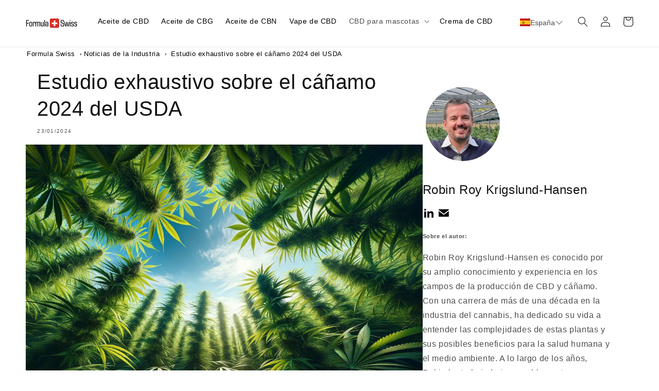

--- FILE ---
content_type: text/html; charset=utf-8
request_url: https://es.formulaswiss.com/blogs/noticias-de-la-industria/estudio-exhaustivo-sobre-el-canamo-2024-del-usda
body_size: 44392
content:
<!doctype html>
<html class="no-js" lang="es">
  <head>
    <meta charset="utf-8">
    <meta http-equiv="X-UA-Compatible" content="IE=edge">
    <meta name="viewport" content="width=device-width,initial-scale=1">
    <meta name="theme-color" content="">
    <link rel="canonical" href="https://es.formulaswiss.com/blogs/noticias-de-la-industria/estudio-exhaustivo-sobre-el-canamo-2024-del-usda">
    <link rel="preconnect" href="https://cdn.shopify.com" crossorigin>

         <script>
      window.dataLayer = window.dataLayer || [];
      </script>  
    <!-- Google Tag Manager -->
      <script>(function(w,d,s,l,i){w[l]=w[l]||[];w[l].push({'gtm.start':
      new Date().getTime(),event:'gtm.js'});var f=d.getElementsByTagName(s)[0],
      j=d.createElement(s),dl=l!='dataLayer'?'&l='+l:'';j.async=true;j.src=
      'https://www.googletagmanager.com/gtm.js?id='+i+dl;f.parentNode.insertBefore(j,f);
      })(window,document,'script','dataLayer','GTM-PBXLCPK');</script>
      <!-- End Google Tag Manager --><link rel="icon" type="image/png" href="//es.formulaswiss.com/cdn/shop/files/Formula_Swiss.png?crop=center&height=32&v=1689150672&width=32"><title>
      Estudio exhaustivo sobre el cáñamo 2024 del USDA
</title>

    
      <meta name="description" content="El USDA inicia encuesta a agricultores de cáñamo en todo EE. UU. para comprender el crecimiento de la industria y abordar desafíos. Detalles y objetivos.">
    


 

      
    
    
    <script>window.performance && window.performance.mark && window.performance.mark('shopify.content_for_header.start');</script><meta id="shopify-digital-wallet" name="shopify-digital-wallet" content="/11641389115/digital_wallets/dialog">
<link rel="alternate" type="application/atom+xml" title="Feed" href="/blogs/noticias-de-la-industria.atom" />
<script async="async" src="/checkouts/internal/preloads.js?locale=es-ES"></script>
<script id="shopify-features" type="application/json">{"accessToken":"b230dd079b4264ee8f74bd61122e7fec","betas":["rich-media-storefront-analytics"],"domain":"es.formulaswiss.com","predictiveSearch":true,"shopId":11641389115,"locale":"es"}</script>
<script>var Shopify = Shopify || {};
Shopify.shop = "formulaswiss-ag-es.myshopify.com";
Shopify.locale = "es";
Shopify.currency = {"active":"EUR","rate":"1.0"};
Shopify.country = "ES";
Shopify.theme = {"name":"New Dawn 9.0 - prepared to publish","id":132454547609,"schema_name":"Dawn","schema_version":"9.0.0","theme_store_id":null,"role":"main"};
Shopify.theme.handle = "null";
Shopify.theme.style = {"id":null,"handle":null};
Shopify.cdnHost = "es.formulaswiss.com/cdn";
Shopify.routes = Shopify.routes || {};
Shopify.routes.root = "/";</script>
<script type="module">!function(o){(o.Shopify=o.Shopify||{}).modules=!0}(window);</script>
<script>!function(o){function n(){var o=[];function n(){o.push(Array.prototype.slice.apply(arguments))}return n.q=o,n}var t=o.Shopify=o.Shopify||{};t.loadFeatures=n(),t.autoloadFeatures=n()}(window);</script>
<script id="shop-js-analytics" type="application/json">{"pageType":"article"}</script>
<script defer="defer" async type="module" src="//es.formulaswiss.com/cdn/shopifycloud/shop-js/modules/v2/client.init-shop-cart-sync_CvZOh8Af.es.esm.js"></script>
<script defer="defer" async type="module" src="//es.formulaswiss.com/cdn/shopifycloud/shop-js/modules/v2/chunk.common_3Rxs6Qxh.esm.js"></script>
<script type="module">
  await import("//es.formulaswiss.com/cdn/shopifycloud/shop-js/modules/v2/client.init-shop-cart-sync_CvZOh8Af.es.esm.js");
await import("//es.formulaswiss.com/cdn/shopifycloud/shop-js/modules/v2/chunk.common_3Rxs6Qxh.esm.js");

  window.Shopify.SignInWithShop?.initShopCartSync?.({"fedCMEnabled":true,"windoidEnabled":true});

</script>
<script>(function() {
  var isLoaded = false;
  function asyncLoad() {
    if (isLoaded) return;
    isLoaded = true;
    var urls = ["https:\/\/cdn-bundler.nice-team.net\/app\/js\/bundler.js?shop=formulaswiss-ag-es.myshopify.com","https:\/\/formulaswiss.postaffiliatepro.com\/plugins\/Shopify\/shopify.php?ac=getCode\u0026shop=formulaswiss-ag-es.myshopify.com","https:\/\/cdn.hextom.com\/js\/freeshippingbar.js?shop=formulaswiss-ag-es.myshopify.com","https:\/\/script.pop-convert.com\/new-micro\/production.pc.min.js?unique_id=formulaswiss-ag-es.myshopify.com\u0026shop=formulaswiss-ag-es.myshopify.com","https:\/\/cdn.s3.pop-convert.com\/pcjs.production.min.js?unique_id=formulaswiss-ag-es.myshopify.com\u0026shop=formulaswiss-ag-es.myshopify.com"];
    for (var i = 0; i < urls.length; i++) {
      var s = document.createElement('script');
      s.type = 'text/javascript';
      s.async = true;
      s.src = urls[i];
      var x = document.getElementsByTagName('script')[0];
      x.parentNode.insertBefore(s, x);
    }
  };
  if(window.attachEvent) {
    window.attachEvent('onload', asyncLoad);
  } else {
    window.addEventListener('load', asyncLoad, false);
  }
})();</script>
<script id="__st">var __st={"a":11641389115,"offset":3600,"reqid":"7bd90ef8-0cbf-4560-89fb-9f59e8a3c127-1768840241","pageurl":"es.formulaswiss.com\/blogs\/noticias-de-la-industria\/estudio-exhaustivo-sobre-el-canamo-2024-del-usda","s":"articles-562029691033","u":"5d7df5129bd4","p":"article","rtyp":"article","rid":562029691033};</script>
<script>window.ShopifyPaypalV4VisibilityTracking = true;</script>
<script id="captcha-bootstrap">!function(){'use strict';const t='contact',e='account',n='new_comment',o=[[t,t],['blogs',n],['comments',n],[t,'customer']],c=[[e,'customer_login'],[e,'guest_login'],[e,'recover_customer_password'],[e,'create_customer']],r=t=>t.map((([t,e])=>`form[action*='/${t}']:not([data-nocaptcha='true']) input[name='form_type'][value='${e}']`)).join(','),a=t=>()=>t?[...document.querySelectorAll(t)].map((t=>t.form)):[];function s(){const t=[...o],e=r(t);return a(e)}const i='password',u='form_key',d=['recaptcha-v3-token','g-recaptcha-response','h-captcha-response',i],f=()=>{try{return window.sessionStorage}catch{return}},m='__shopify_v',_=t=>t.elements[u];function p(t,e,n=!1){try{const o=window.sessionStorage,c=JSON.parse(o.getItem(e)),{data:r}=function(t){const{data:e,action:n}=t;return t[m]||n?{data:e,action:n}:{data:t,action:n}}(c);for(const[e,n]of Object.entries(r))t.elements[e]&&(t.elements[e].value=n);n&&o.removeItem(e)}catch(o){console.error('form repopulation failed',{error:o})}}const l='form_type',E='cptcha';function T(t){t.dataset[E]=!0}const w=window,h=w.document,L='Shopify',v='ce_forms',y='captcha';let A=!1;((t,e)=>{const n=(g='f06e6c50-85a8-45c8-87d0-21a2b65856fe',I='https://cdn.shopify.com/shopifycloud/storefront-forms-hcaptcha/ce_storefront_forms_captcha_hcaptcha.v1.5.2.iife.js',D={infoText:'Protegido por hCaptcha',privacyText:'Privacidad',termsText:'Términos'},(t,e,n)=>{const o=w[L][v],c=o.bindForm;if(c)return c(t,g,e,D).then(n);var r;o.q.push([[t,g,e,D],n]),r=I,A||(h.body.append(Object.assign(h.createElement('script'),{id:'captcha-provider',async:!0,src:r})),A=!0)});var g,I,D;w[L]=w[L]||{},w[L][v]=w[L][v]||{},w[L][v].q=[],w[L][y]=w[L][y]||{},w[L][y].protect=function(t,e){n(t,void 0,e),T(t)},Object.freeze(w[L][y]),function(t,e,n,w,h,L){const[v,y,A,g]=function(t,e,n){const i=e?o:[],u=t?c:[],d=[...i,...u],f=r(d),m=r(i),_=r(d.filter((([t,e])=>n.includes(e))));return[a(f),a(m),a(_),s()]}(w,h,L),I=t=>{const e=t.target;return e instanceof HTMLFormElement?e:e&&e.form},D=t=>v().includes(t);t.addEventListener('submit',(t=>{const e=I(t);if(!e)return;const n=D(e)&&!e.dataset.hcaptchaBound&&!e.dataset.recaptchaBound,o=_(e),c=g().includes(e)&&(!o||!o.value);(n||c)&&t.preventDefault(),c&&!n&&(function(t){try{if(!f())return;!function(t){const e=f();if(!e)return;const n=_(t);if(!n)return;const o=n.value;o&&e.removeItem(o)}(t);const e=Array.from(Array(32),(()=>Math.random().toString(36)[2])).join('');!function(t,e){_(t)||t.append(Object.assign(document.createElement('input'),{type:'hidden',name:u})),t.elements[u].value=e}(t,e),function(t,e){const n=f();if(!n)return;const o=[...t.querySelectorAll(`input[type='${i}']`)].map((({name:t})=>t)),c=[...d,...o],r={};for(const[a,s]of new FormData(t).entries())c.includes(a)||(r[a]=s);n.setItem(e,JSON.stringify({[m]:1,action:t.action,data:r}))}(t,e)}catch(e){console.error('failed to persist form',e)}}(e),e.submit())}));const S=(t,e)=>{t&&!t.dataset[E]&&(n(t,e.some((e=>e===t))),T(t))};for(const o of['focusin','change'])t.addEventListener(o,(t=>{const e=I(t);D(e)&&S(e,y())}));const B=e.get('form_key'),M=e.get(l),P=B&&M;t.addEventListener('DOMContentLoaded',(()=>{const t=y();if(P)for(const e of t)e.elements[l].value===M&&p(e,B);[...new Set([...A(),...v().filter((t=>'true'===t.dataset.shopifyCaptcha))])].forEach((e=>S(e,t)))}))}(h,new URLSearchParams(w.location.search),n,t,e,['guest_login'])})(!0,!0)}();</script>
<script integrity="sha256-4kQ18oKyAcykRKYeNunJcIwy7WH5gtpwJnB7kiuLZ1E=" data-source-attribution="shopify.loadfeatures" defer="defer" src="//es.formulaswiss.com/cdn/shopifycloud/storefront/assets/storefront/load_feature-a0a9edcb.js" crossorigin="anonymous"></script>
<script data-source-attribution="shopify.dynamic_checkout.dynamic.init">var Shopify=Shopify||{};Shopify.PaymentButton=Shopify.PaymentButton||{isStorefrontPortableWallets:!0,init:function(){window.Shopify.PaymentButton.init=function(){};var t=document.createElement("script");t.src="https://es.formulaswiss.com/cdn/shopifycloud/portable-wallets/latest/portable-wallets.es.js",t.type="module",document.head.appendChild(t)}};
</script>
<script data-source-attribution="shopify.dynamic_checkout.buyer_consent">
  function portableWalletsHideBuyerConsent(e){var t=document.getElementById("shopify-buyer-consent"),n=document.getElementById("shopify-subscription-policy-button");t&&n&&(t.classList.add("hidden"),t.setAttribute("aria-hidden","true"),n.removeEventListener("click",e))}function portableWalletsShowBuyerConsent(e){var t=document.getElementById("shopify-buyer-consent"),n=document.getElementById("shopify-subscription-policy-button");t&&n&&(t.classList.remove("hidden"),t.removeAttribute("aria-hidden"),n.addEventListener("click",e))}window.Shopify?.PaymentButton&&(window.Shopify.PaymentButton.hideBuyerConsent=portableWalletsHideBuyerConsent,window.Shopify.PaymentButton.showBuyerConsent=portableWalletsShowBuyerConsent);
</script>
<script data-source-attribution="shopify.dynamic_checkout.cart.bootstrap">document.addEventListener("DOMContentLoaded",(function(){function t(){return document.querySelector("shopify-accelerated-checkout-cart, shopify-accelerated-checkout")}if(t())Shopify.PaymentButton.init();else{new MutationObserver((function(e,n){t()&&(Shopify.PaymentButton.init(),n.disconnect())})).observe(document.body,{childList:!0,subtree:!0})}}));
</script>
<script id="sections-script" data-sections="header" defer="defer" src="//es.formulaswiss.com/cdn/shop/t/10/compiled_assets/scripts.js?v=2999"></script>
<script>window.performance && window.performance.mark && window.performance.mark('shopify.content_for_header.end');</script>

    

<meta property="og:site_name" content="Formula Swiss España">
<meta property="og:url" content="https://es.formulaswiss.com/blogs/noticias-de-la-industria/estudio-exhaustivo-sobre-el-canamo-2024-del-usda">
<meta property="og:title" content="Estudio exhaustivo sobre el cáñamo 2024 del USDA">
<meta property="og:type" content="article">
<meta property="og:description" content="El USDA inicia encuesta a agricultores de cáñamo en todo EE. UU. para comprender el crecimiento de la industria y abordar desafíos. Detalles y objetivos."><meta property="og:image" content="http://es.formulaswiss.com/cdn/shop/articles/Estudio-exhaustivo-sobre-el-canamo-2024-del-USDA.jpg?v=1706029119">
  <meta property="og:image:secure_url" content="https://es.formulaswiss.com/cdn/shop/articles/Estudio-exhaustivo-sobre-el-canamo-2024-del-USDA.jpg?v=1706029119">
  <meta property="og:image:width" content="1280">
  <meta property="og:image:height" content="853"><meta name="twitter:card" content="summary_large_image">
<meta name="twitter:title" content="Estudio exhaustivo sobre el cáñamo 2024 del USDA">
<meta name="twitter:description" content="El USDA inicia encuesta a agricultores de cáñamo en todo EE. UU. para comprender el crecimiento de la industria y abordar desafíos. Detalles y objetivos.">


    <script src="//es.formulaswiss.com/cdn/shop/t/10/assets/constants.js?v=95358004781563950421686292491" defer="defer"></script>
    <script src="//es.formulaswiss.com/cdn/shop/t/10/assets/pubsub.js?v=2921868252632587581686292492" defer="defer"></script>
    <script src="//es.formulaswiss.com/cdn/shop/t/10/assets/global.js?v=127210358271191040921686292491" defer="defer"></script>

    <style data-shopify>
      
      
      
      
      

      :root {
        --font-body-family: "system_ui", -apple-system, 'Segoe UI', Roboto, 'Helvetica Neue', 'Noto Sans', 'Liberation Sans', Arial, sans-serif, 'Apple Color Emoji', 'Segoe UI Emoji', 'Segoe UI Symbol', 'Noto Color Emoji';
        --font-body-style: normal;
        --font-body-weight: 400;
        --font-body-weight-bold: 700;

        --font-heading-family: "system_ui", -apple-system, 'Segoe UI', Roboto, 'Helvetica Neue', 'Noto Sans', 'Liberation Sans', Arial, sans-serif, 'Apple Color Emoji', 'Segoe UI Emoji', 'Segoe UI Symbol', 'Noto Color Emoji';
        --font-heading-style: normal;
        --font-heading-weight: 400;

        --font-body-scale: 1.0;
        --font-heading-scale: 1.0;

        --color-base-text: 18, 18, 18;
        --color-shadow: 18, 18, 18;
        --color-base-background-1: 255, 255, 255;
        --color-base-background-2: 253, 247, 241;
        --color-base-solid-button-labels: 255, 255, 255;
        --color-base-outline-button-labels: 18, 18, 18;
        --color-base-accent-1: 18, 18, 18;
        --color-base-accent-2: 255, 140, 0;
        --payment-terms-background-color: #ffffff;

        --gradient-base-background-1: #ffffff;
        --gradient-base-background-2: #fdf7f1;
        --gradient-base-accent-1: #121212;
        --gradient-base-accent-2: #ff8c00;

        --media-padding: px;
        --media-border-opacity: 0.05;
        --media-border-width: 0px;
        --media-radius: 0px;
        --media-shadow-opacity: 0.0;
        --media-shadow-horizontal-offset: 0px;
        --media-shadow-vertical-offset: 4px;
        --media-shadow-blur-radius: 5px;
        --media-shadow-visible: 0;

        --page-width: 130rem;
        --page-width-margin: 0rem;

        --product-card-image-padding: 0.0rem;
        --product-card-corner-radius: 0.0rem;
        --product-card-text-alignment: left;
        --product-card-border-width: 0.0rem;
        --product-card-border-opacity: 0.1;
        --product-card-shadow-opacity: 0.0;
        --product-card-shadow-visible: 0;
        --product-card-shadow-horizontal-offset: 0.0rem;
        --product-card-shadow-vertical-offset: 0.4rem;
        --product-card-shadow-blur-radius: 0.5rem;

        --collection-card-image-padding: 0.0rem;
        --collection-card-corner-radius: 0.0rem;
        --collection-card-text-alignment: left;
        --collection-card-border-width: 0.0rem;
        --collection-card-border-opacity: 0.0;
        --collection-card-shadow-opacity: 0.1;
        --collection-card-shadow-visible: 1;
        --collection-card-shadow-horizontal-offset: 0.0rem;
        --collection-card-shadow-vertical-offset: 0.0rem;
        --collection-card-shadow-blur-radius: 0.0rem;

        --blog-card-image-padding: 0.0rem;
        --blog-card-corner-radius: 0.0rem;
        --blog-card-text-alignment: left;
        --blog-card-border-width: 0.0rem;
        --blog-card-border-opacity: 0.0;
        --blog-card-shadow-opacity: 0.1;
        --blog-card-shadow-visible: 1;
        --blog-card-shadow-horizontal-offset: 0.0rem;
        --blog-card-shadow-vertical-offset: 0.0rem;
        --blog-card-shadow-blur-radius: 0.0rem;

        --badge-corner-radius: 4.0rem;

        --popup-border-width: 1px;
        --popup-border-opacity: 0.1;
        --popup-corner-radius: 0px;
        --popup-shadow-opacity: 0.0;
        --popup-shadow-horizontal-offset: 0px;
        --popup-shadow-vertical-offset: 4px;
        --popup-shadow-blur-radius: 5px;

        --drawer-border-width: 1px;
        --drawer-border-opacity: 0.1;
        --drawer-shadow-opacity: 0.0;
        --drawer-shadow-horizontal-offset: 0px;
        --drawer-shadow-vertical-offset: 4px;
        --drawer-shadow-blur-radius: 5px;

        --spacing-sections-desktop: 0px;
        --spacing-sections-mobile: 0px;

        --grid-desktop-vertical-spacing: 8px;
        --grid-desktop-horizontal-spacing: 8px;
        --grid-mobile-vertical-spacing: 4px;
        --grid-mobile-horizontal-spacing: 4px;

        --text-boxes-border-opacity: 0.1;
        --text-boxes-border-width: 0px;
        --text-boxes-radius: 0px;
        --text-boxes-shadow-opacity: 0.0;
        --text-boxes-shadow-visible: 0;
        --text-boxes-shadow-horizontal-offset: 0px;
        --text-boxes-shadow-vertical-offset: 4px;
        --text-boxes-shadow-blur-radius: 5px;

        --buttons-radius: 10px;
        --buttons-radius-outset: 10px;
        --buttons-border-width: 0px;
        --buttons-border-opacity: 1.0;
        --buttons-shadow-opacity: 0.0;
        --buttons-shadow-visible: 0;
        --buttons-shadow-horizontal-offset: 0px;
        --buttons-shadow-vertical-offset: 4px;
        --buttons-shadow-blur-radius: 5px;
        --buttons-border-offset: 0.3px;

        --inputs-radius: 0px;
        --inputs-border-width: 1px;
        --inputs-border-opacity: 0.55;
        --inputs-shadow-opacity: 0.0;
        --inputs-shadow-horizontal-offset: 0px;
        --inputs-margin-offset: 0px;
        --inputs-shadow-vertical-offset: 4px;
        --inputs-shadow-blur-radius: 5px;
        --inputs-radius-outset: 0px;

        --variant-pills-radius: 40px;
        --variant-pills-border-width: 1px;
        --variant-pills-border-opacity: 0.55;
        --variant-pills-shadow-opacity: 0.0;
        --variant-pills-shadow-horizontal-offset: 0px;
        --variant-pills-shadow-vertical-offset: 4px;
        --variant-pills-shadow-blur-radius: 5px;
      }

      *,
      *::before,
      *::after {
        box-sizing: inherit;
      }

      html {
        box-sizing: border-box;
        font-size: calc(var(--font-body-scale) * 62.5%);
        height: 100%;
      }

      body {
        display: grid;
        grid-template-rows: auto auto 1fr auto;
        grid-template-columns: 100%;
        min-height: 100%;
        margin: 0;
        font-size: 1.5rem;
        letter-spacing: 0.06rem;
        line-height: calc(1 + 0.8 / var(--font-body-scale));
        font-family: var(--font-body-family);
        font-style: var(--font-body-style);
        font-weight: var(--font-body-weight);
      }

      @media screen and (min-width: 750px) {
        body {
          font-size: 1.6rem;
        }
      }
    </style>

    <link href="//es.formulaswiss.com/cdn/shop/t/10/assets/base.css?v=36916470821927331371718710327" rel="stylesheet" type="text/css" media="all" />
<script>document.documentElement.className = document.documentElement.className.replace('no-js', 'js');
    if (Shopify.designMode) {
      document.documentElement.classList.add('shopify-design-mode');
    }
    </script>
  
    
<!-- BEGIN app block: shopify://apps/selecty/blocks/app-embed/a005a4a7-4aa2-4155-9c2b-0ab41acbf99c --><template id="sel-form-template">
  <div id="sel-form" style="display: none;">
    <form method="post" action="/localization" id="localization_form" accept-charset="UTF-8" class="shopify-localization-form" enctype="multipart/form-data"><input type="hidden" name="form_type" value="localization" /><input type="hidden" name="utf8" value="✓" /><input type="hidden" name="_method" value="put" /><input type="hidden" name="return_to" value="/blogs/noticias-de-la-industria/estudio-exhaustivo-sobre-el-canamo-2024-del-usda" />
      <input type="hidden" name="country_code" value="ES">
      <input type="hidden" name="language_code" value="es">
    </form>
  </div>
</template>


  <script>
    (function () {
      window.$selector = window.$selector || []; // Create empty queue for action (sdk) if user has not created his yet
      // Fetch geodata only for new users
      const wasRedirected = localStorage.getItem('sel-autodetect') === '1';

      if (!wasRedirected) {
        window.selectorConfigGeoData = fetch('/browsing_context_suggestions.json?source=geolocation_recommendation&country[enabled]=true&currency[enabled]=true&language[enabled]=true', {
          method: 'GET',
          mode: 'cors',
          cache: 'default',
          credentials: 'same-origin',
          headers: {
            'Content-Type': 'application/json',
            'Access-Control-Allow-Origin': '*'
          },
          redirect: 'follow',
          referrerPolicy: 'no-referrer',
        });
      }
    })()
  </script>
  <script type="application/json" id="__selectors_json">
    {
    "selectors": 
  [],
    "store": 
  
    {"isBrandingStore":true,"shouldBranding":false}
  
,
    "autodetect": 
  
    {"i18n":{"original":{"languages_currencies":"<p class='adt-content__header'>Are you in the right language and currency?</p><p class='adt-content__text'>Please choose what is more suitable for you.</p>","languages_countries":"<p class='adt-content__header'>Are you in the right place? </p><p class='adt-content__text'>Please select your shipping destination country and preferred language.</p>","languages":"<p class='adt-content__header'>Are you in the right language?</p><p class='adt-content__text'>Please choose what is more suitable for you.</p>","currencies":"<p class='adt-content__header'>Are you in the right currency?</p><p class='adt-content__text'>Please choose what is more suitable for you.</p>","markets":"<p class='adt-content__header'>Are you in the right place?</p><p class='adt-content__text'>Please select your shipping region.</p>","languages_label":"Languages","countries_label":"Countries","currencies_label":"Currencies","markets_label":"Markets","countries":"<p class='adt-content__header'>Are you in the right place?</p><p class='adt-content__text'>Buy from the country of your choice. Remember that we can only ship your order to\naddresses located in the chosen country.</p>","button":"Shop now","stores_label":"","stores":"<p class='adt-content__text'>Elige tu país</p>"},"bg-BG":{"languages":"","currencies":"","markets":"","countries":"","languages_currencies":"","languages_countries":"","languages_label":"","currencies_label":"","markets_label":"","countries_label":"","button":"","stores_label":"","stores":""},"cs":{"languages":"","currencies":"","markets":"","countries":"","languages_currencies":"","languages_countries":"","languages_label":"","currencies_label":"","markets_label":"","countries_label":"","button":"","stores_label":"","stores":""},"da":{"languages":"","currencies":"","markets":"","countries":"","languages_currencies":"","languages_countries":"","languages_label":"","currencies_label":"","markets_label":"","countries_label":"","button":"","stores_label":"","stores":""},"nl":{"languages":"","currencies":"","markets":"","countries":"","languages_currencies":"","languages_countries":"","languages_label":"","currencies_label":"","markets_label":"","countries_label":"","button":"","stores_label":"","stores":""},"en":{"languages":"","currencies":"","markets":"","countries":"","languages_currencies":"","languages_countries":"","languages_label":"","currencies_label":"","markets_label":"","countries_label":"","button":"","stores_label":"","stores":""},"fi":{"languages":"","currencies":"","markets":"","countries":"","languages_currencies":"","languages_countries":"","languages_label":"","currencies_label":"","markets_label":"","countries_label":"","button":"","stores_label":"","stores":""},"fr":{"languages":"","currencies":"","markets":"","countries":"","languages_currencies":"","languages_countries":"","languages_label":"","currencies_label":"","markets_label":"","countries_label":"","button":"","stores_label":"","stores":""},"de":{"languages":"","currencies":"","markets":"","countries":"","languages_currencies":"","languages_countries":"","languages_label":"","currencies_label":"","markets_label":"","countries_label":"","button":"","stores_label":"","stores":""},"it":{"languages":"","currencies":"","markets":"","countries":"","languages_currencies":"","languages_countries":"","languages_label":"","currencies_label":"","markets_label":"","countries_label":"","button":"","stores_label":"","stores":""},"nb":{"languages":"","currencies":"","markets":"","countries":"","languages_currencies":"","languages_countries":"","languages_label":"","currencies_label":"","markets_label":"","countries_label":"","button":"","stores_label":"","stores":""},"pl":{"languages":"","currencies":"","markets":"","countries":"","languages_currencies":"","languages_countries":"","languages_label":"","currencies_label":"","markets_label":"","countries_label":"","button":"","stores_label":"","stores":""},"pt-PT":{"languages":"","currencies":"","markets":"","countries":"","languages_currencies":"","languages_countries":"","languages_label":"","currencies_label":"","markets_label":"","countries_label":"","button":"","stores_label":"","stores":""},"ro-RO":{"languages":"","currencies":"","markets":"","countries":"","languages_currencies":"","languages_countries":"","languages_label":"","currencies_label":"","markets_label":"","countries_label":"","button":"","stores_label":"","stores":""},"sv":{"languages":"","currencies":"","markets":"","countries":"","languages_currencies":"","languages_countries":"","languages_label":"","currencies_label":"","markets_label":"","countries_label":"","button":"","stores_label":"","stores":""}},"status":"disabled","visibility":[],"design":{"resource":"languages","behavior":"necessary","resourceList":["languages"],"type":"modal","scheme":"basic","styles":{"general":".adt-item {\n    padding: 5px 15px;\n    background-color: inherit;\n    color: rgba(32, 34, 35, 1.00);\n    border: 0.2px solid rgba(180, 180, 180, 0.6);\n    border-radius: 15px;\n    transition: color 0.3s, background-color 0.3s;\n    width: 25rem;\n}\n\n.adt-itemsList {\n    display: flex;\n    flex-direction: row;\n    flex-wrap: wrap;\n    justify-content: center;\n    padding-right: 5px;\n    overflow: auto;\n    gap: 1rem 2rem;\n}\n\n.adt-container {\n    max-width: 1100px;\n    padding: 15px;\n}\n\n.adt-itemsContainer {\n    max-height: 100%;\n}\n\n.lcOVvr {\n    max-height: 350px;\n}\n\n.adt-content__header, \n.adt-content__text {\n    text-align: center;\n}\n\n.adt-itemText {\n    font-size: 14px;\n}\n\n.adt-content__text {\n    font-size: 18px;\n    font-weight: 500;\n}\n\n@media screen and (max-width: 1100px) {\n    .adt-container {\n        max-width: 90%;\n        padding: 2rem;\n        max-height: 100%;\n    }\n}\n\n@media screen and (max-width: 880px) {\n    .adt-content__text {\n        margin: 6px 0;\n    }\n\n    .eBRCVp {\n        position: absolute;\n        right: 20px;\n        top: 15px;\n    }\n\n    .adt-description {\n        margin-bottom: 20px;\n    }\n\n    .adt-item {\n        padding: 0.5rem 1rem;\n        width: 25rem;\n    }\n}\n\n@media screen and (max-width: 865px) {\n    .adt-itemText {\n        font-size: 12px;\n    }\n\n    .adt-item {\n        width: 20rem;\n    }\n}\n\n@media screen and (max-width: 550px) {\n    .adt-item {\n        width: 17rem;\n    }\n\n    .adt-container {\n        max-width: 100%;\n        padding: 1rem;\n        max-height: 100%;\n        margin-top: -5rem;\n    }\n    .adt-itemsList {\n        gap: 1rem 1rem;\n    }\n}\n\n@media screen and (max-width: 420px) {\n    .adt-itemText {\n        font-size: 11px;\n        white-space: normal;   \n        word-break: break-word; \n        overflow-wrap: break-word;\n    }\n\n    .adt-item {\n        width: 16.5rem;\n    }\n}\n\n@media screen and (max-width: 370px) {\n    .adt-itemsList {\n        gap: 0.5rem 0.8rem;\n    }\n\n    .adt-itemText {\n        font-size: 11px;\n    }\n    .adt-container {\n        padding: 1rem;\n    }\n}\n\n@media screen and (max-width: 357px) {\n    .adt-itemsList {\n        gap: 0.5rem 0.5rem;\n    }\n\n    .adt-itemText {\n        font-size: 10.5px;\n    }\n\n    .adt-container {\n        padding: 1rem;\n    }\n}\n","extra":""},"search":"none","showFlag":true,"canBeClosed":true,"animation":"fade","scale":150,"border":{"radius":{"topLeft":5,"topRight":5,"bottomLeft":5,"bottomRight":5},"width":{"top":1,"right":1,"bottom":1,"left":1},"style":"solid","color":"#20222333"},"secondaryButtonBorder":{"radius":{"topLeft":4,"topRight":4,"bottomLeft":4,"bottomRight":4},"width":{"top":0,"right":0,"bottom":0,"left":0},"style":"solid","color":"#20222333"},"primaryButtonBorder":{"radius":{"topLeft":4,"topRight":4,"bottomLeft":4,"bottomRight":4},"width":{"top":2,"right":2,"bottom":2,"left":2},"style":"solid","color":"#202223"},"colors":{"text":{"red":32,"green":34,"blue":35,"alpha":1},"accent":{"red":32,"green":34,"blue":35,"alpha":1},"background":{"red":255,"green":255,"blue":255,"alpha":1}},"typography":{"title":{"fontFamily":"Roboto","fontStyle":"normal","fontWeight":"bold","size":{"value":15,"dimension":"px"}},"default":{"fontFamily":"Roboto","fontStyle":"normal","fontWeight":"normal","size":{"value":9,"dimension":"px"}},"accent":{"fontFamily":"Roboto","fontStyle":"normal","fontWeight":"normal","size":{"value":9,"dimension":"px"}}},"withoutShadowRoot":false,"hideUnavailableResources":false,"position":{"type":"fixed","value":{"horizontal":"center","vertical":"center"}},"view":"all","visibility":{"countries":{"logicVariant":"exclude","resources":["ES"]}}}}
  
,
    "autoRedirect": 
  null
,
    "customResources": 
  [{"name":"stores","resources":[{"domain":"formula-swiss-ag.myshopify.com","additionalDomains":["ch.formulaswiss.com"],"title":"formula-swiss-ag","customImgUrl":"https://cdn.shopify.com/s/files/1/0014/5378/5158/files/switzerland.png?v=1614290148","link":"https://formula-swiss-ag.myshopify.com/","code":"aopioyymucwfosashigssmlmfr","orderId":12,"localization":{"en":"Schweiz (CHF)","pl":"Schweiz (CHF)","bg-BG":"Schweiz (CHF)","cs":"Schweiz (CHF)","da":"Schweiz (CHF)","sv":"Schweiz (CHF)","es":"Schweiz (CHF)","ro-RO":"Schweiz (CHF)","pt-PT":"Schweiz (CHF)","nb":"Schweiz (CHF)","it":"Schweiz (CHF)","nl":"Schweiz (CHF)","fi":"Schweiz (CHF)","de":"Schweiz (CHF)","fr":"Schweiz (CHF)"}},{"domain":"formula-swiss-ag-ro.myshopify.com","additionalDomains":["ro.formulaswiss.com"],"title":"formula-swiss-ag-ro","customImgUrl":"https://cdn.shopify.com/s/files/1/0014/5378/5158/files/Romania-flag-icon.jpg?v=1715172352","link":"https://formula-swiss-ag-ro.myshopify.com/","code":"psaroamswooimslfyhgifymcsuor","orderId":9,"localization":{"en":"România (Lei)","pl":"România (Lei)","bg-BG":"România (Lei)","cs":"România (Lei)","da":"România (Lei)","sv":"România (Lei)","es":"România (Lei)","ro-RO":"România (Lei)","pt-PT":"România (Lei)","nb":"România (Lei)","it":"România (Lei)","nl":"România (Lei)","fi":"România (Lei)","de":"România (Lei)","fr":"România (Lei)"}},{"domain":"formula-swiss-ag-fi.myshopify.com","additionalDomains":["fi.formulaswiss.com"],"title":"formula-swiss-ag-fi","customImgUrl":"https://cdn.shopify.com/s/files/1/0014/5378/5158/files/Finland-flag-icon.jpg?v=1715172352","link":"https://formula-swiss-ag-fi.myshopify.com/","code":"hpfosslasafiyigfimomromscyuw","orderId":13,"localization":{"en":"Suomi (€)","pl":"Suomi (€)","bg-BG":"Suomi (€)","cs":"Suomi (€)","da":"Suomi (€)","sv":"Suomi (€)","es":"Suomi (€)","ro-RO":"Suomi (€)","pt-PT":"Suomi (€)","nb":"Suomi (€)","it":"Suomi (€)","de":"Suomi (€)","fr":"Suomi (€)","fi":"Suomi (€)","nl":"Suomi (€)"}},{"domain":"formulaswiss-ag-se.myshopify.com","additionalDomains":["se.formulaswiss.com"],"title":"formulaswiss-ag-se","customImgUrl":"https://cdn.shopify.com/s/files/1/0014/5378/5158/files/Sweden-flag-icon.jpg?v=1715172352","link":"https://formulaswiss-ag-se.myshopify.com/","code":"icwrhiosfmsyegupmfmaossylsoa","orderId":14,"localization":{"en":"Sverige (SEK)","pl":"Sverige (SEK)","bg-BG":"Sverige (SEK)","cs":"Sverige (SEK)","da":"Sverige (SEK)","sv":"Sverige (SEK)","es":"Sverige (SEK)","ro-RO":"Sverige (SEK)","pt-PT":"Sverige (SEK)","nb":"Sverige (SEK)","nl":"Sverige (SEK)","fi":"Sverige (SEK)","fr":"Sverige (SEK)","de":"Sverige (SEK)","it":"Sverige (SEK)"}},{"domain":"formulaswiss-ag-pt.myshopify.com","additionalDomains":["pt.formulaswiss.com"],"title":"formulaswiss-ag-pt","customImgUrl":"https://cdn.shopify.com/s/files/1/0014/5378/5158/files/Portugal-flag-icon.jpg?v=1715172352","link":"https://formulaswiss-ag-pt.myshopify.com/","code":"yosgsforpwhailicsoammpmuyfts","orderId":8,"localization":{"en":"Portugal (€)","pl":"Portugal (€)","bg-BG":"Portugal (€)","cs":"Portugal (€)","da":"Portugal (€)","sv":"Portugal (€)","es":"Portugal (€)","ro-RO":"Portugal (€)","pt-PT":"Portugal (€)","nb":"Portugal (€)","it":"Portugal (€)","nl":"Portugal (€)","fi":"Portugal (€)","fr":"Portugal (€)","de":"Portugal (€)"}},{"domain":"formula-swiss-ag-bg.myshopify.com","additionalDomains":["bg.formulaswiss.com"],"title":"formula-swiss-ag-bg","customImgUrl":"https://cdn.shopify.com/s/files/1/0014/5378/5158/files/Bulgaria-flag-icon.jpg?v=1715172352","link":"https://formula-swiss-ag-bg.myshopify.com/","code":"fmocoysigyluopaarfsgshbwsmmi","orderId":0,"localization":{"en":"България (лв)","bg-BG":"България (лв)","cs":"България (лв)","da":"България (лв)","nl":"България (лв)","fi":"България (лв)","fr":"България (лв)","de":"България (лв)","it":"България (лв)","pl":"България (лв)","nb":"България (лв)","pt-PT":"България (лв)","ro-RO":"България (лв)","es":"България (лв)","sv":"България (лв)"}},{"domain":"formula-swiss-ag-pl.myshopify.com","additionalDomains":["pl.formulaswiss.com"],"title":"formula-swiss-ag-pl","customImgUrl":"https://cdn.shopify.com/s/files/1/0014/5378/5158/files/Poland-flag-icon.jpg?v=1715172352","link":"https://formula-swiss-ag-pl.myshopify.com/","code":"oaysoilfpwgmmihoucaspylssfrm","orderId":7,"localization":{"en":"Polska (zł)","bg-BG":"Polska (zł)","pl":"Polska (zł)","cs":"Polska (zł)","da":"Polska (zł)","sv":"Polska (zł)","es":"Polska (zł)","ro-RO":"Polska (zł)","pt-PT":"Polska (zł)","nb":"Polska (zł)","it":"Polska (zł)","nl":"Polska (zł)","de":"Polska (zł)","fr":"Polska (zł)","fi":"Polska (zł)"}},{"domain":"formula-swiss-ag-no.myshopify.com","additionalDomains":["no.formulaswiss.com"],"title":"formula-swiss-ag-no","customImgUrl":"https://cdn.shopify.com/s/files/1/0014/5378/5158/files/Norway-flag-icon.jpg?v=1715172352","link":"https://formula-swiss-ag-no.myshopify.com/","code":"fpaolfssmgimhawsyoyiosoumcnr","orderId":11,"localization":{"en":"Norge (NOK)","pl":"Norge (NOK)","bg-BG":"Norge (NOK)","cs":"Norge (NOK)","da":"Norge (NOK)","sv":"Norge (NOK)","es":"Norge (NOK)","ro-RO":"Norge (NOK)","pt-PT":"Norge (NOK)","nb":"Norge (NOK)","it":"Norge (NOK)","nl":"Norge (NOK)","fi":"Norge (NOK)","de":"Norge (NOK)","fr":"Norge (NOK)"}},{"domain":"formulaswiss-ag-nl.myshopify.com","additionalDomains":["nl.formulaswiss.com"],"title":"formulaswiss-ag-nl","customImgUrl":"https://cdn.shopify.com/s/files/1/0014/5378/5158/files/Netherlands-flag-icon.jpg?v=1715172352","link":"https://formulaswiss-ag-nl.myshopify.com/","code":"cpisrwoaoogmsanfyysuhflmsiml","orderId":10,"localization":{"en":"Nederland (€)","pl":"Nederland (€)","bg-BG":"Nederland (€)","cs":"Nederland (€)","da":"Nederland (€)","sv":"Nederland (€)","es":"Nederland (€)","ro-RO":"Nederland (€)","pt-PT":"Nederland (€)","nb":"Nederland (€)","it":"Nederland (€)","nl":"Nederland (€)","fi":"Nederland (€)","de":"Nederland (€)","fr":"Nederland (€)"}},{"domain":"formula-swiss-ag-fr.myshopify.com","additionalDomains":["fr.formulaswiss.com"],"title":"formula-swiss-ag-fr","customImgUrl":"https://cdn.shopify.com/s/files/1/0014/5378/5158/files/France-flag-icon.jpg?v=1715172352","link":"https://formula-swiss-ag-fr.myshopify.com/","code":"ghyosoacmworfrfmfplimysuiass","orderId":5,"localization":{"en":"France (€)","bg-BG":"France (€)","pl":"France (€)","sv":"France (€)","cs":"France (€)","da":"France (€)","es":"France (€)","ro-RO":"France (€)","pt-PT":"France (€)","nb":"France (€)","it":"France (€)","nl":"France (€)","de":"France (€)","fr":"France (€)","fi":"France (€)"}},{"domain":"formulaswiss-ag-es.myshopify.com","additionalDomains":["es.formulaswiss.com"],"title":"formulaswiss-ag-es","customImgUrl":"https://cdn.shopify.com/s/files/1/0014/5378/5158/files/Spain-flag-icon.jpg?v=1715172352","link":"https://formulaswiss-ag-es.myshopify.com/","code":"pfmgsmhyreswfsoyosiusmcoiala","orderId":4,"localization":{"en":"España (€)","bg-BG":"España (€)","pl":"España (€)","sv":"España (€)","cs":"España (€)","da":"España (€)","es":"España (€)","ro-RO":"España (€)","pt-PT":"España (€)","nb":"España (€)","it":"España (€)","nl":"España (€)","fi":"España (€)","fr":"España (€)","de":"España (€)"}},{"domain":"formula-swiss-ag-cz.myshopify.com","additionalDomains":["cz.formulaswiss.com"],"title":"formula-swiss-ag-cz","customImgUrl":"https://cdn.shopify.com/s/files/1/0014/5378/5158/files/Czech-republic-flag-icon.jpg?v=1715172352","link":"https://formula-swiss-ag-cz.myshopify.com/","code":"ygoozaosycsrismmuicpflfmsahw","orderId":1,"localization":{"en":"Česká Republika (Kč)","bg-BG":"Česká Republika (Kč)","cs":"Česká Republika (Kč)","da":"Česká Republika (Kč)","nl":"Česká Republika (Kč)","fi":"Česká Republika (Kč)","fr":"Česká Republika (Kč)","de":"Česká Republika (Kč)","it":"Česká Republika (Kč)","pl":"Česká Republika (Kč)","nb":"Česká Republika (Kč)","pt-PT":"Česká Republika (Kč)","ro-RO":"Česká Republika (Kč)","es":"Česká Republika (Kč)","sv":"Česká Republika (Kč)"}},{"domain":"formula-swiss-eu.myshopify.com","additionalDomains":["uk.formulaswiss.com"],"title":"formula-swiss-eu","customImgUrl":"https://cdn.shopify.com/s/files/1/0014/5378/5158/files/united-kingdom-flag-icon-32.jpg?v=1614338747","link":"https://formula-swiss-eu.myshopify.com/","code":"yliufwcmuprasmhsseooismyfo","orderId":15,"localization":{"en":"United Kingdom (£)","pl":"United Kingdom (£)","bg-BG":"United Kingdom (£)","cs":"United Kingdom (£)","da":"United Kingdom (£)","sv":"United Kingdom (£)","es":"United Kingdom (£)","ro-RO":"United Kingdom (£)","pt-PT":"United Kingdom (£)","nb":"United Kingdom (£)","de":"United Kingdom (£)","fr":"United Kingdom (£)","fi":"United Kingdom (£)","nl":"United Kingdom (£)","it":"United Kingdom (£)"}},{"domain":"formulaswiss-ag-it.myshopify.com","additionalDomains":["it.formulaswiss.com"],"title":"formulaswiss-ag-it","customImgUrl":"https://cdn.shopify.com/s/files/1/0014/5378/5158/files/Italy-flag-icon.jpg?v=1715172352","link":"https://formulaswiss-ag-it.myshopify.com/","code":"yhmoiocrmitwpgoissfflmuaayss","orderId":6,"localization":{"en":"Italia (€)","bg-BG":"Italia (€)","pl":"Italia (€)","cs":"Italia (€)","da":"Italia (€)","sv":"Italia (€)","es":"Italia (€)","ro-RO":"Italia (€)","pt-PT":"Italia (€)","nb":"Italia (€)","it":"Italia (€)","nl":"Italia (€)","fi":"Italia (€)","fr":"Italia (€)","de":"Italia (€)"}},{"domain":"formula-swiss-ag-dk.myshopify.com","additionalDomains":["dk.formulaswiss.com"],"title":"formula-swiss-ag-dk","customImgUrl":"https://cdn.shopify.com/s/files/1/0014/5378/5158/files/Denmark-flag-icon.jpg?v=1715174715","link":"https://formula-swiss-ag-dk.myshopify.com/","code":"hdsiyfaosmoolsgmrfymwkipucas","orderId":2,"localization":{"en":"Danmark (DKK)","da":"Danmark (DKK)","de":"Danmark (DKK)","pl":"Danmark (DKK)","bg-BG":"Danmark (DKK)","cs":"Danmark (DKK)","nl":"Danmark (DKK)","fi":"Danmark (DKK)","fr":"Danmark (DKK)","it":"Danmark (DKK)","nb":"Danmark (DKK)","pt-PT":"Danmark (DKK)","ro-RO":"Danmark (DKK)","es":"Danmark (DKK)","sv":"Danmark (DKK)"}},{"domain":"formula-swiss-ag-de.myshopify.com","additionalDomains":["de.formulaswiss.com"],"title":"formula-swiss-ag-de","customImgUrl":"https://cdn.shopify.com/s/files/1/0014/5378/5158/files/Germany-flag-icon.jpg?v=1715172352","link":"https://formula-swiss-ag-de.myshopify.com/","code":"ooimsfimfwayrcldapuemsgyhsos","orderId":3,"localization":{"en":"Deutschland (€)","da":"Deutschland (€)","de":"Deutschland (€)","bg-BG":"Deutschland (€)","cs":"Deutschland (€)","nl":"Deutschland (€)","fi":"Deutschland (€)","fr":"Deutschland (€)","it":"Deutschland (€)","pl":"Deutschland (€)","nb":"Deutschland (€)","sv":"Deutschland (€)","es":"Deutschland (€)","ro-RO":"Deutschland (€)","pt-PT":"Deutschland (€)"}},{"domain":"formula-swiss-ag-eu.myshopify.com","additionalDomains":["formulaswiss.com"],"title":"formula-swiss-ag-eu","customImgUrl":"https://cdn.shopify.com/s/files/1/0014/5378/5158/files/Global-Network-icon.jpg?v=1614339061","link":"https://formula-swiss-ag-eu.myshopify.com/","code":"oapsfolmoucmfssughsiyyrmeiaw","orderId":16,"localization":{"en":"Other (€)","da":"Other (€)","de":"Other (€)","pl":"Other (€)","bg-BG":"Other (€)","cs":"Other (€)","nl":"Other (€)","fi":"Other (€)","fr":"Other (€)","it":"Other (€)","nb":"Other (€)","pt-PT":"Other (€)","ro-RO":"Other (€)","es":"Other (€)","sv":"Other (€)"}}]}],
    "markets": [{"enabled":true,"locale":"es","countries":["ES"],"localCurrencies":false,"webPresence":{"alternateLocales":[],"defaultLocale":"es","subfolderSuffix":null,"domain":{"host":"es.formulaswiss.com"}},"curr":{"code":"EUR"},"alternateLocales":[],"domain":{"host":"es.formulaswiss.com"},"primary":true,"name":"Spain","regions":[{"code":"ES"}],"title":"Spain","host":"es.formulaswiss.com","country":"ES","samePathname":false,"customImgUrl":null,"localization":{}},{"enabled":true,"locale":"da","countries":["DK"],"localCurrencies":true,"webPresence":{"defaultLocale":"da","alternateLocales":[],"subfolderSuffix":null,"domain":{"host":"dk.formulaswiss.com"}},"curr":{"code":"DKK","enabled":null},"alternateLocales":[],"domain":{"host":"dk.formulaswiss.com","country":null},"primary":true,"name":"Danmark","regions":[{"code":"DK"}],"title":"Danmark","host":"dk.formulaswiss.com","country":"DK","samePathname":false,"customImgUrl":null,"primaryOnConnected":true,"isThirdParty":true,"isConnected":true,"link":"https://dk.formulaswiss.com","localization":{}},{"enabled":true,"locale":"de","countries":["DE"],"localCurrencies":true,"webPresence":{"defaultLocale":"de","alternateLocales":[],"subfolderSuffix":null,"domain":{"host":"de.formulaswiss.com"}},"curr":{"code":"EUR","enabled":null},"alternateLocales":[],"domain":{"host":"de.formulaswiss.com","country":null},"primary":true,"name":"Deutschland","regions":[{"code":"DE"}],"title":"Deutschland","host":"de.formulaswiss.com","country":"DE","samePathname":false,"customImgUrl":null,"primaryOnConnected":true,"isThirdParty":true,"isConnected":true,"link":"https://de.formulaswiss.com","localization":{}},{"enabled":true,"locale":"cs","countries":["CZ"],"localCurrencies":true,"webPresence":{"defaultLocale":"cs","alternateLocales":[],"subfolderSuffix":null,"domain":{"host":"cz.formulaswiss.com"}},"curr":{"code":"CZK","enabled":null},"alternateLocales":[],"domain":{"host":"cz.formulaswiss.com","country":null},"primary":true,"name":"Česko","regions":[{"code":"CZ"}],"title":"Česko","host":"cz.formulaswiss.com","country":"CZ","samePathname":false,"customImgUrl":null,"primaryOnConnected":true,"isThirdParty":true,"isConnected":true,"link":"https://cz.formulaswiss.com","localization":{}},{"enabled":true,"locale":"it","countries":["IT"],"localCurrencies":true,"webPresence":{"defaultLocale":"it","alternateLocales":[],"subfolderSuffix":null,"domain":{"host":"it.formulaswiss.com"}},"curr":{"code":"EUR","enabled":null},"alternateLocales":[],"domain":{"host":"it.formulaswiss.com","country":null},"primary":true,"name":"Italia","regions":[{"code":"IT"}],"title":"Italia","host":"it.formulaswiss.com","country":"IT","samePathname":false,"customImgUrl":null,"primaryOnConnected":true,"isThirdParty":true,"isConnected":true,"link":"https://it.formulaswiss.com","localization":{}},{"enabled":true,"locale":"en","countries":["GB"],"localCurrencies":true,"webPresence":{"defaultLocale":"en","alternateLocales":[],"subfolderSuffix":null,"domain":{"host":"uk.formulaswiss.com"}},"curr":{"code":"GBP","enabled":null},"alternateLocales":[],"domain":{"host":"uk.formulaswiss.com","country":null},"primary":true,"name":"United Kingdom","regions":[{"code":"GB"}],"title":"United Kingdom","host":"uk.formulaswiss.com","country":"GB","samePathname":false,"customImgUrl":null,"primaryOnConnected":true,"isThirdParty":true,"isConnected":true,"link":"https://uk.formulaswiss.com","localization":{}},{"enabled":true,"locale":"en","countries":["FR"],"localCurrencies":true,"webPresence":{"defaultLocale":"en","alternateLocales":[],"subfolderSuffix":null,"domain":{"host":"formulaswiss.com"}},"curr":{"code":"EUR","enabled":null},"alternateLocales":[],"domain":{"host":"formulaswiss.com","country":null},"primary":true,"name":"France","regions":[{"code":"FR"}],"title":"France","host":"formulaswiss.com","country":"FR","primaryOnConnected":true,"isThirdParty":true,"isConnected":true,"link":"https://formulaswiss.com","samePathname":false,"customImgUrl":null,"localization":{}},{"enabled":true,"locale":"nl","countries":["NL"],"localCurrencies":true,"webPresence":{"defaultLocale":"nl","alternateLocales":[],"subfolderSuffix":null,"domain":{"host":"nl.formulaswiss.com"}},"curr":{"code":"EUR","enabled":null},"alternateLocales":[],"domain":{"host":"nl.formulaswiss.com","country":null},"primary":true,"name":"Netherlands","regions":[{"code":"NL"}],"title":"Netherlands","host":"nl.formulaswiss.com","country":"NL","primaryOnConnected":true,"isThirdParty":true,"isConnected":true,"link":"https://nl.formulaswiss.com","customImgUrl":null,"samePathname":false,"localization":{}},{"enabled":true,"locale":"nb","countries":["NO"],"localCurrencies":true,"webPresence":{"defaultLocale":"nb","alternateLocales":[],"subfolderSuffix":null,"domain":{"host":"no.formulaswiss.com"}},"curr":{"code":"NOK","enabled":null},"alternateLocales":[],"domain":{"host":"no.formulaswiss.com","country":null},"primary":true,"name":"Norge","regions":[{"code":"NO"}],"title":"Norge","host":"no.formulaswiss.com","country":"NO","primaryOnConnected":true,"isThirdParty":true,"isConnected":true,"link":"https://no.formulaswiss.com","customImgUrl":null,"samePathname":false,"localization":{}},{"enabled":true,"locale":"pl","countries":["PL"],"localCurrencies":true,"webPresence":{"defaultLocale":"pl","alternateLocales":[],"subfolderSuffix":null,"domain":{"host":"pl.formulaswiss.com"}},"curr":{"code":"PLN","enabled":null},"alternateLocales":[],"domain":{"host":"pl.formulaswiss.com","country":null},"primary":true,"name":"Polska","regions":[{"code":"PL"}],"title":"Polska","host":"pl.formulaswiss.com","country":"PL","primaryOnConnected":true,"isThirdParty":true,"isConnected":true,"link":"https://pl.formulaswiss.com","customImgUrl":null,"samePathname":false,"localization":{}},{"enabled":true,"locale":"bg-BG","countries":["BG"],"localCurrencies":true,"webPresence":{"defaultLocale":"bg-BG","alternateLocales":[],"subfolderSuffix":null,"domain":{"host":"bg.formulaswiss.com"}},"curr":{"code":"BGN","enabled":null},"alternateLocales":[],"domain":{"host":"bg.formulaswiss.com","country":null},"primary":true,"name":"България","regions":[{"code":"BG"}],"title":"България","host":"bg.formulaswiss.com","country":"BG","primaryOnConnected":true,"isThirdParty":true,"isConnected":true,"link":"https://bg.formulaswiss.com","customImgUrl":null,"samePathname":false,"localization":{}},{"enabled":true,"locale":"pt-PT","countries":["PT"],"localCurrencies":true,"webPresence":{"defaultLocale":"pt-PT","alternateLocales":[],"subfolderSuffix":null,"domain":{"host":"pt.formulaswiss.com"}},"curr":{"code":"EUR","enabled":null},"alternateLocales":[],"domain":{"host":"pt.formulaswiss.com","country":null},"primary":true,"name":"Portugal","regions":[{"code":"PT"}],"title":"Portugal","host":"pt.formulaswiss.com","country":"PT","primaryOnConnected":true,"isThirdParty":true,"isConnected":true,"link":"https://pt.formulaswiss.com","customImgUrl":null,"samePathname":false,"localization":{}},{"enabled":true,"locale":"sv","countries":["SE"],"localCurrencies":true,"webPresence":{"defaultLocale":"sv","alternateLocales":[],"subfolderSuffix":null,"domain":{"host":"se.formulaswiss.com"}},"curr":{"code":"SEK","enabled":null},"alternateLocales":[],"domain":{"host":"se.formulaswiss.com","country":null},"primary":true,"name":"Sverige","regions":[{"code":"SE"}],"title":"Sverige","host":"se.formulaswiss.com","country":"SE","primaryOnConnected":true,"isThirdParty":true,"isConnected":true,"link":"https://se.formulaswiss.com","customImgUrl":null,"samePathname":false,"localization":{}},{"enabled":true,"locale":"fi","countries":["FI"],"localCurrencies":true,"webPresence":{"defaultLocale":"fi","alternateLocales":[],"subfolderSuffix":null,"domain":{"host":"fi.formulaswiss.com"}},"curr":{"code":"EUR","enabled":null},"alternateLocales":[],"domain":{"host":"fi.formulaswiss.com","country":null},"primary":true,"name":"Kansainvälinen","regions":[{"code":"FI"}],"title":"Kansainvälinen","host":"fi.formulaswiss.com","country":"FI","primaryOnConnected":true,"isThirdParty":true,"isConnected":true,"link":"https://fi.formulaswiss.com","customImgUrl":null,"samePathname":false,"localization":{}},{"enabled":true,"locale":"ro-RO","countries":["RO"],"localCurrencies":true,"webPresence":{"defaultLocale":"ro-RO","alternateLocales":[],"subfolderSuffix":null,"domain":{"host":"ro.formulaswiss.com"}},"curr":{"code":"RON","enabled":null},"alternateLocales":[],"domain":{"host":"ro.formulaswiss.com","country":null},"primary":true,"name":"România","regions":[{"code":"RO"}],"title":"România","host":"ro.formulaswiss.com","country":"RO","primaryOnConnected":true,"isThirdParty":true,"isConnected":true,"link":"https://ro.formulaswiss.com","customImgUrl":null,"samePathname":false,"localization":{}},{"enabled":true,"locale":"de","countries":["CH"],"localCurrencies":true,"webPresence":{"defaultLocale":"de","alternateLocales":[],"subfolderSuffix":null,"domain":{"host":"ch.formulaswiss.com"}},"curr":{"code":"CHF","enabled":null},"alternateLocales":[],"domain":{"host":"ch.formulaswiss.com","country":null},"primary":true,"name":"Schweiz","regions":[{"code":"CH"}],"title":"Schweiz","host":"ch.formulaswiss.com","country":"CH","primaryOnConnected":true,"isThirdParty":true,"isConnected":true,"link":"https://ch.formulaswiss.com","customImgUrl":null,"samePathname":false,"localization":{}}],
    "languages": [{"country":"ES","subfolderSuffix":null,"title":"Spanish","code":"es","alias":"es","endonym":"Español","primary":true,"published":true,"domain":"es.formulaswiss.com","samePathname":false,"customImgUrl":null,"localization":{}},{"country":"GL","subfolderSuffix":null,"title":"Danish","code":"da","alias":"da","endonym":"Dansk","primary":false,"published":true,"domain":"es.formulaswiss.com","samePathname":false,"customImgUrl":null,"primaryOnConnected":true,"isThirdParty":true,"isConnected":true,"link":"https://dk.formulaswiss.com","localization":{}},{"country":"LU","subfolderSuffix":null,"title":"German","code":"de","alias":"de","endonym":"Deutsch","primary":false,"published":true,"domain":"es.formulaswiss.com","samePathname":false,"customImgUrl":null,"primaryOnConnected":true,"isThirdParty":true,"isConnected":true,"link":"https://de.formulaswiss.com","localization":{}},{"country":"CZ","subfolderSuffix":null,"title":"Czech","code":"cs","alias":"cs","endonym":"Čeština","primary":false,"published":true,"domain":"es.formulaswiss.com","samePathname":false,"customImgUrl":null,"primaryOnConnected":true,"isThirdParty":true,"isConnected":true,"link":"https://cz.formulaswiss.com","localization":{}},{"country":"IT","subfolderSuffix":null,"title":"Italian","code":"it","alias":"it","endonym":"Italiano","primary":false,"published":true,"domain":"es.formulaswiss.com","samePathname":false,"customImgUrl":null,"primaryOnConnected":true,"isThirdParty":true,"isConnected":true,"link":"https://it.formulaswiss.com","localization":{}},{"country":"GB","subfolderSuffix":null,"title":"English","code":"en","alias":"en","endonym":"English","primary":false,"published":true,"domain":"es.formulaswiss.com","samePathname":false,"customImgUrl":null,"primaryOnConnected":true,"isThirdParty":true,"isConnected":true,"link":"https://uk.formulaswiss.com","localization":{}},{"country":"FR","subfolderSuffix":null,"title":"French","code":"fr","alias":"fr","endonym":"Français","primary":false,"published":true,"domain":"es.formulaswiss.com","primaryOnConnected":true,"isThirdParty":true,"isConnected":true,"link":"https://fr.formulaswiss.com","customImgUrl":null,"samePathname":false,"localization":{}},{"country":"NL","subfolderSuffix":null,"title":"Dutch","code":"nl","alias":"nl","endonym":"Nederlands","primary":false,"published":true,"domain":"es.formulaswiss.com","primaryOnConnected":true,"isThirdParty":true,"isConnected":true,"link":"https://nl.formulaswiss.com","customImgUrl":null,"samePathname":false,"localization":{}},{"country":"NO","subfolderSuffix":null,"title":"Norwegian (Bokmål)","code":"nb","alias":"nb","endonym":"Norsk bokmål","primary":false,"published":true,"domain":"es.formulaswiss.com","primaryOnConnected":true,"isThirdParty":true,"isConnected":true,"link":"https://no.formulaswiss.com","customImgUrl":null,"samePathname":false,"localization":{}},{"country":"PL","subfolderSuffix":null,"title":"Polish","code":"pl","alias":"pl","endonym":"Polski","primary":false,"published":true,"domain":"es.formulaswiss.com","primaryOnConnected":true,"isThirdParty":true,"isConnected":true,"link":"https://pl.formulaswiss.com","customImgUrl":null,"samePathname":false,"localization":{}},{"country":"BG","subfolderSuffix":null,"title":"Bulgarian (Bulgaria)","code":"bg-BG","alias":"bg-BG","endonym":"Български (Bulgaria)","primary":false,"published":true,"domain":"es.formulaswiss.com","primaryOnConnected":true,"isThirdParty":true,"isConnected":true,"link":"https://bg.formulaswiss.com","customImgUrl":null,"samePathname":false,"localization":{}},{"country":"PT","subfolderSuffix":null,"title":"Portuguese (Portugal)","code":"pt-PT","alias":"pt-PT","endonym":"Português (Portugal)","primary":false,"published":true,"domain":"es.formulaswiss.com","primaryOnConnected":true,"isThirdParty":true,"isConnected":true,"link":"https://pt.formulaswiss.com","customImgUrl":null,"samePathname":false,"localization":{}},{"country":"SE","subfolderSuffix":null,"title":"Swedish","code":"sv","alias":"sv","endonym":"Svenska","primary":false,"published":true,"domain":"es.formulaswiss.com","primaryOnConnected":true,"isThirdParty":true,"isConnected":true,"link":"https://se.formulaswiss.com","customImgUrl":null,"samePathname":false,"localization":{}},{"country":"FI","subfolderSuffix":null,"title":"Finnish","code":"fi","alias":"fi","endonym":"Suomi","primary":false,"published":true,"domain":"es.formulaswiss.com","primaryOnConnected":true,"isThirdParty":true,"isConnected":true,"link":"https://fi.formulaswiss.com","customImgUrl":null,"samePathname":false,"localization":{}},{"country":"RO","subfolderSuffix":null,"title":"Romanian (Romania)","code":"ro-RO","alias":"ro-RO","endonym":"Română (Romania)","primary":false,"published":true,"domain":"es.formulaswiss.com","primaryOnConnected":true,"isThirdParty":true,"isConnected":true,"link":"https://ro.formulaswiss.com","customImgUrl":null,"samePathname":false,"localization":{}}],
    "currentMarketLanguages": [{"title":"Español","code":"es"}],
    "currencies": [{"title":"Euro","code":"EUR","symbol":"€","country":"ES","primary":false,"domain":"es.formulaswiss.com","samePathname":false,"customImgUrl":null,"localization":{}},{"title":"Danish Krone","code":"DKK","symbol":"kr.","country":"GL","primary":false,"domain":"es.formulaswiss.com","samePathname":false,"customImgUrl":null,"primaryOnConnected":false,"isThirdParty":true,"isConnected":true,"link":"https://dk.formulaswiss.com","localization":{}},{"title":"Czech Koruna","code":"CZK","symbol":"Kč","country":"CZ","primary":false,"domain":"es.formulaswiss.com","samePathname":false,"customImgUrl":null,"primaryOnConnected":false,"isThirdParty":true,"isConnected":true,"link":"https://cz.formulaswiss.com","localization":{}},{"title":"British Pound","code":"GBP","symbol":"£","country":"GB","primary":false,"domain":"es.formulaswiss.com","samePathname":false,"customImgUrl":null,"primaryOnConnected":false,"isThirdParty":true,"isConnected":true,"link":"https://uk.formulaswiss.com","localization":{}},{"title":"Norwegian krone","code":"NOK","symbol":"kr","country":"NO","primary":false,"domain":"es.formulaswiss.com","primaryOnConnected":false,"isThirdParty":true,"isConnected":true,"link":"https://no.formulaswiss.com","customImgUrl":null,"samePathname":false,"localization":{}},{"title":"Polish Złoty","code":"PLN","symbol":"zł","country":"PL","primary":false,"domain":"es.formulaswiss.com","primaryOnConnected":false,"isThirdParty":true,"isConnected":true,"link":"https://pl.formulaswiss.com","customImgUrl":null,"samePathname":false,"localization":{}},{"title":"Bulgarian Lev","code":"BGN","symbol":"лв.","country":"BG","primary":false,"domain":"es.formulaswiss.com","primaryOnConnected":false,"isThirdParty":true,"isConnected":true,"link":"https://bg.formulaswiss.com","customImgUrl":null,"samePathname":false,"localization":{}},{"title":"Swedish Krona","code":"SEK","symbol":"kr","country":"SE","primary":false,"domain":"es.formulaswiss.com","primaryOnConnected":false,"isThirdParty":true,"isConnected":true,"link":"https://se.formulaswiss.com","customImgUrl":null,"samePathname":false,"localization":{}},{"title":"Romanian Leu","code":"RON","symbol":"Lei","country":"RO","primary":false,"domain":"es.formulaswiss.com","primaryOnConnected":false,"isThirdParty":true,"isConnected":true,"link":"https://ro.formulaswiss.com","customImgUrl":null,"samePathname":false,"localization":{}},{"title":"Swiss Franc","code":"CHF","symbol":"₣","country":"CH","primary":false,"domain":"es.formulaswiss.com","primaryOnConnected":false,"isThirdParty":true,"isConnected":true,"link":"https://ch.formulaswiss.com","customImgUrl":null,"samePathname":false,"localization":{}}],
    "countries": [{"code":"ES","localCurrencies":false,"currency":{"code":"EUR","enabled":false,"title":"Euro","symbol":"€"},"primary":true,"title":"Spain","domain":"es.formulaswiss.com","samePathname":true,"localization":{"en":"Spain","de":"","da":""},"customImgUrl":null},{"code":"GL","localCurrencies":true,"currency":{"code":"DKK","enabled":false,"title":"Danish Krone","symbol":"kr."},"primary":true,"title":"Greenland","domain":"es.formulaswiss.com","samePathname":true,"customImgUrl":null,"localization":{"en":"Greenland","de":"","da":""},"primaryOnConnected":true,"isThirdParty":true,"isConnected":true,"link":"https://dk.formulaswiss.com"},{"code":"DK","localCurrencies":true,"currency":{"code":"DKK","enabled":false,"title":"Danish Krone","symbol":"kr."},"primary":false,"title":"Denmark","domain":"es.formulaswiss.com","samePathname":true,"customImgUrl":null,"localization":{"en":"Denmark","de":"","da":""},"primaryOnConnected":false,"isThirdParty":true,"isConnected":true,"link":"https://dk.formulaswiss.com"},{"code":"LU","localCurrencies":true,"currency":{"code":"EUR","enabled":false,"title":"Euro","symbol":"€"},"primary":true,"title":"Luxembourg","domain":"es.formulaswiss.com","samePathname":true,"customImgUrl":null,"localization":{"en":"Luxembourg","de":"","da":""},"primaryOnConnected":true,"isThirdParty":true,"isConnected":true,"link":"https://de.formulaswiss.com"},{"code":"DE","localCurrencies":true,"currency":{"code":"EUR","enabled":false,"title":"Euro","symbol":"€"},"primary":false,"title":"Germany","domain":"es.formulaswiss.com","samePathname":true,"customImgUrl":null,"localization":{"en":"Germany","de":"","da":""},"primaryOnConnected":false,"isThirdParty":true,"isConnected":true,"link":"https://de.formulaswiss.com"},{"code":"BE","localCurrencies":true,"currency":{"code":"EUR","enabled":false,"title":"Euro","symbol":"€"},"primary":false,"title":"Belgium","domain":"es.formulaswiss.com","samePathname":true,"customImgUrl":null,"localization":{"en":"Belgium","de":"","da":""},"primaryOnConnected":false,"isThirdParty":true,"isConnected":true,"link":"https://de.formulaswiss.com"},{"code":"AT","localCurrencies":true,"currency":{"code":"EUR","enabled":false,"title":"Euro","symbol":"€"},"primary":false,"title":"Austria","domain":"es.formulaswiss.com","samePathname":true,"customImgUrl":null,"localization":{"en":"Austria","de":"","da":""},"primaryOnConnected":false,"isThirdParty":true,"isConnected":true,"link":"https://de.formulaswiss.com"},{"code":"CZ","localCurrencies":true,"currency":{"code":"CZK","enabled":false,"title":"Czech Koruna","symbol":"Kč"},"primary":true,"title":"Czechia","domain":"es.formulaswiss.com","samePathname":true,"localization":{"en":"Czechia","de":"","da":""},"customImgUrl":null,"primaryOnConnected":true,"isThirdParty":true,"isConnected":true,"link":"https://cz.formulaswiss.com"},{"code":"IT","localCurrencies":true,"currency":{"code":"EUR","enabled":false,"title":"Euro","symbol":"€"},"primary":true,"title":"Italy","domain":"es.formulaswiss.com","samePathname":true,"localization":{"en":"Italy","de":"","da":""},"customImgUrl":null,"primaryOnConnected":true,"isThirdParty":true,"isConnected":true,"link":"https://it.formulaswiss.com"},{"code":"GB","localCurrencies":true,"currency":{"code":"GBP","enabled":false,"title":"British Pound","symbol":"£"},"primary":true,"title":"United Kingdom","domain":"es.formulaswiss.com","samePathname":true,"localization":{"en":"United Kingdom","de":"","da":""},"customImgUrl":null,"primaryOnConnected":true,"isThirdParty":true,"isConnected":true,"link":"https://uk.formulaswiss.com"},{"code":"JE","localCurrencies":false,"currency":{"code":"GBP","enabled":false,"title":"British Pound","symbol":"£"},"primary":false,"title":"Jersey","domain":"es.formulaswiss.com","samePathname":true,"localization":{"en":"Jersey","de":"","da":""},"customImgUrl":null,"primaryOnConnected":false,"isThirdParty":true,"isConnected":true,"link":"https://uk.formulaswiss.com"},{"code":"IE","localCurrencies":true,"currency":{"code":"EUR","enabled":false,"title":"Euro","symbol":"€"},"primary":false,"title":"Ireland","domain":"es.formulaswiss.com","samePathname":true,"localization":{"en":"Ireland","de":"","da":""},"customImgUrl":null,"primaryOnConnected":false,"isThirdParty":true,"isConnected":true,"link":"https://uk.formulaswiss.com"},{"code":"GG","localCurrencies":true,"currency":{"code":"GBP","enabled":false,"title":"British Pound","symbol":"£"},"primary":false,"title":"Guernsey","domain":"es.formulaswiss.com","samePathname":true,"localization":{"en":"Guernsey","de":"","da":""},"customImgUrl":null,"primaryOnConnected":false,"isThirdParty":true,"isConnected":true,"link":"https://uk.formulaswiss.com"},{"code":"DZ","localCurrencies":false,"currency":{"code":"EUR","enabled":false,"title":"Euro","symbol":"€"},"primary":true,"title":"Algeria","domain":"es.formulaswiss.com","label":"Algeria","value":"DZ","content":"Algeria","exist":true,"localization":{"en":"Algeria","de":"","da":""},"samePathname":true,"orderId":2,"primaryOnConnected":true,"isThirdParty":true,"isConnected":true,"link":"https://formulaswiss.com","customImgUrl":null},{"code":"AO","localCurrencies":false,"currency":{"code":"EUR","enabled":false,"title":"Euro","symbol":"€"},"primary":false,"title":"Angola","domain":"es.formulaswiss.com","label":"Angola","value":"AO","content":"Angola","exist":true,"localization":{"en":"Angola","de":"","da":""},"samePathname":true,"orderId":4,"primaryOnConnected":false,"isThirdParty":true,"isConnected":true,"link":"https://formulaswiss.com","customImgUrl":null},{"code":"AC","localCurrencies":false,"currency":{"code":"EUR","enabled":false,"title":"Euro","symbol":"€"},"primary":false,"title":"Ascension Island","domain":"es.formulaswiss.com","label":"Ascension Island","value":"AC","content":"Ascension Island","exist":true,"localization":{"en":"Ascension Island","de":"","da":""},"samePathname":true,"orderId":10,"primaryOnConnected":false,"isThirdParty":true,"isConnected":true,"link":"https://formulaswiss.com","customImgUrl":null},{"code":"BJ","localCurrencies":false,"currency":{"code":"EUR","enabled":false,"title":"Euro","symbol":"€"},"primary":false,"title":"Benin","domain":"es.formulaswiss.com","label":"Benin","value":"BJ","content":"Benin","exist":true,"localization":{"en":"Benin","de":"","da":""},"samePathname":true,"orderId":21,"primaryOnConnected":false,"isThirdParty":true,"isConnected":true,"link":"https://formulaswiss.com","customImgUrl":null},{"code":"BW","localCurrencies":false,"currency":{"code":"EUR","enabled":false,"title":"Euro","symbol":"€"},"primary":false,"title":"Botswana","domain":"es.formulaswiss.com","label":"Botswana","value":"BW","content":"Botswana","exist":true,"localization":{"en":"Botswana","de":"","da":""},"samePathname":true,"orderId":26,"primaryOnConnected":false,"isThirdParty":true,"isConnected":true,"link":"https://formulaswiss.com","customImgUrl":null},{"code":"BF","localCurrencies":false,"currency":{"code":"EUR","enabled":false,"title":"Euro","symbol":"€"},"primary":false,"title":"Burkina Faso","domain":"es.formulaswiss.com","label":"Burkina Faso","value":"BF","content":"Burkina Faso","exist":true,"localization":{"en":"Burkina Faso","de":"","da":""},"samePathname":true,"orderId":32,"primaryOnConnected":false,"isThirdParty":true,"isConnected":true,"link":"https://formulaswiss.com","customImgUrl":null},{"code":"BI","localCurrencies":false,"currency":{"code":"EUR","enabled":false,"title":"Euro","symbol":"€"},"primary":false,"title":"Burundi","domain":"es.formulaswiss.com","label":"Burundi","value":"BI","content":"Burundi","exist":true,"localization":{"en":"Burundi","de":"","da":""},"samePathname":true,"orderId":33,"primaryOnConnected":false,"isThirdParty":true,"isConnected":true,"link":"https://formulaswiss.com","customImgUrl":null},{"code":"CM","localCurrencies":false,"currency":{"code":"EUR","enabled":false,"title":"Euro","symbol":"€"},"primary":false,"title":"Cameroon","domain":"es.formulaswiss.com","label":"Cameroon","value":"CM","content":"Cameroon","exist":true,"localization":{"en":"Cameroon","de":"","da":""},"samePathname":true,"orderId":35,"primaryOnConnected":false,"isThirdParty":true,"isConnected":true,"link":"https://formulaswiss.com","customImgUrl":null},{"code":"CV","localCurrencies":false,"currency":{"code":"EUR","enabled":false,"title":"Euro","symbol":"€"},"primary":false,"title":"Cape Verde","domain":"es.formulaswiss.com","label":"Cape Verde","value":"CV","content":"Cape Verde","exist":true,"localization":{"en":"Cape Verde","de":"","da":""},"samePathname":true,"orderId":37,"primaryOnConnected":false,"isThirdParty":true,"isConnected":true,"link":"https://formulaswiss.com","customImgUrl":null},{"code":"CF","localCurrencies":false,"currency":{"code":"EUR","enabled":false,"title":"Euro","symbol":"€"},"primary":false,"title":"Central African Republic","domain":"es.formulaswiss.com","label":"Central African Republic","value":"CF","content":"Central African Republic","exist":true,"localization":{"en":"Central African Republic","de":"","da":""},"samePathname":true,"orderId":40,"primaryOnConnected":false,"isThirdParty":true,"isConnected":true,"link":"https://formulaswiss.com","customImgUrl":null},{"code":"TD","localCurrencies":false,"currency":{"code":"EUR","enabled":false,"title":"Euro","symbol":"€"},"primary":false,"title":"Chad","domain":"es.formulaswiss.com","label":"Chad","value":"TD","content":"Chad","exist":true,"localization":{"en":"Chad","de":"","da":""},"samePathname":true,"orderId":41,"primaryOnConnected":false,"isThirdParty":true,"isConnected":true,"link":"https://formulaswiss.com","customImgUrl":null},{"code":"KM","localCurrencies":false,"currency":{"code":"EUR","enabled":false,"title":"Euro","symbol":"€"},"primary":false,"title":"Comoros","domain":"es.formulaswiss.com","label":"Comoros","value":"KM","content":"Comoros","exist":true,"localization":{"en":"Comoros","de":"","da":""},"samePathname":true,"orderId":47,"primaryOnConnected":false,"isThirdParty":true,"isConnected":true,"link":"https://formulaswiss.com","customImgUrl":null},{"code":"CG","localCurrencies":false,"currency":{"code":"EUR","enabled":false,"title":"Euro","symbol":"€"},"primary":false,"title":"Congo - Brazzaville","domain":"es.formulaswiss.com","label":"Congo - Brazzaville","value":"CG","content":"Congo - Brazzaville","exist":true,"localization":{"en":"Congo - Brazzaville","de":"","da":""},"samePathname":true,"orderId":48,"primaryOnConnected":false,"isThirdParty":true,"isConnected":true,"link":"https://formulaswiss.com","customImgUrl":null},{"code":"CD","localCurrencies":false,"currency":{"code":"EUR","enabled":false,"title":"Euro","symbol":"€"},"primary":false,"title":"Congo - Kinshasa","domain":"es.formulaswiss.com","label":"Congo - Kinshasa","value":"CD","content":"Congo - Kinshasa","exist":true,"localization":{"en":"Congo - Kinshasa","de":"","da":""},"samePathname":true,"orderId":49,"primaryOnConnected":false,"isThirdParty":true,"isConnected":true,"link":"https://formulaswiss.com","customImgUrl":null},{"code":"CI","localCurrencies":false,"currency":{"code":"EUR","enabled":false,"title":"Euro","symbol":"€"},"primary":false,"title":"Côte d’Ivoire","domain":"es.formulaswiss.com","label":"Côte d’Ivoire","value":"CI","content":"Côte d’Ivoire","exist":true,"localization":{"en":"Côte d’Ivoire","de":"","da":""},"samePathname":true,"orderId":56,"primaryOnConnected":false,"isThirdParty":true,"isConnected":true,"link":"https://formulaswiss.com","customImgUrl":null},{"code":"DJ","localCurrencies":false,"currency":{"code":"EUR","enabled":false,"title":"Euro","symbol":"€"},"primary":false,"title":"Djibouti","domain":"es.formulaswiss.com","label":"Djibouti","value":"DJ","content":"Djibouti","exist":true,"localization":{"en":"Djibouti","de":"","da":""},"samePathname":true,"orderId":58,"primaryOnConnected":false,"isThirdParty":true,"isConnected":true,"link":"https://formulaswiss.com","customImgUrl":null},{"code":"EG","localCurrencies":false,"currency":{"code":"EUR","enabled":false,"title":"Euro","symbol":"€"},"primary":false,"title":"Egypt","domain":"es.formulaswiss.com","label":"Egypt","value":"EG","content":"Egypt","exist":true,"localization":{"en":"Egypt","de":"","da":""},"samePathname":true,"orderId":62,"primaryOnConnected":false,"isThirdParty":true,"isConnected":true,"link":"https://formulaswiss.com","customImgUrl":null},{"code":"GQ","localCurrencies":false,"currency":{"code":"EUR","enabled":false,"title":"Euro","symbol":"€"},"primary":false,"title":"Equatorial Guinea","domain":"es.formulaswiss.com","label":"Equatorial Guinea","value":"GQ","content":"Equatorial Guinea","exist":true,"localization":{"en":"Equatorial Guinea","de":"","da":""},"samePathname":true,"orderId":64,"primaryOnConnected":false,"isThirdParty":true,"isConnected":true,"link":"https://formulaswiss.com","customImgUrl":null},{"code":"ER","localCurrencies":false,"currency":{"code":"EUR","enabled":false,"title":"Euro","symbol":"€"},"primary":false,"title":"Eritrea","domain":"es.formulaswiss.com","label":"Eritrea","value":"ER","content":"Eritrea","exist":true,"localization":{"en":"Eritrea","de":"","da":""},"samePathname":true,"orderId":65,"primaryOnConnected":false,"isThirdParty":true,"isConnected":true,"link":"https://formulaswiss.com","customImgUrl":null},{"code":"SZ","localCurrencies":false,"currency":{"code":"EUR","enabled":false,"title":"Euro","symbol":"€"},"primary":false,"title":"Eswatini","domain":"es.formulaswiss.com","label":"Eswatini","value":"SZ","content":"Eswatini","exist":true,"localization":{"en":"Eswatini","de":"","da":""},"samePathname":true,"orderId":67,"primaryOnConnected":false,"isThirdParty":true,"isConnected":true,"link":"https://formulaswiss.com","customImgUrl":null},{"code":"ET","localCurrencies":false,"currency":{"code":"EUR","enabled":false,"title":"Euro","symbol":"€"},"primary":false,"title":"Ethiopia","domain":"es.formulaswiss.com","label":"Ethiopia","value":"ET","content":"Ethiopia","exist":true,"localization":{"en":"Ethiopia","de":"","da":""},"samePathname":true,"orderId":68,"primaryOnConnected":false,"isThirdParty":true,"isConnected":true,"link":"https://formulaswiss.com","customImgUrl":null},{"code":"GA","localCurrencies":false,"currency":{"code":"EUR","enabled":false,"title":"Euro","symbol":"€"},"primary":false,"title":"Gabon","domain":"es.formulaswiss.com","label":"Gabon","value":"GA","content":"Gabon","exist":true,"localization":{"en":"Gabon","de":"","da":""},"samePathname":true,"orderId":77,"primaryOnConnected":false,"isThirdParty":true,"isConnected":true,"link":"https://formulaswiss.com","customImgUrl":null},{"code":"GM","localCurrencies":false,"currency":{"code":"EUR","enabled":false,"title":"Euro","symbol":"€"},"primary":false,"title":"Gambia","domain":"es.formulaswiss.com","label":"Gambia","value":"GM","content":"Gambia","exist":true,"localization":{"en":"Gambia","de":"","da":""},"samePathname":true,"orderId":78,"primaryOnConnected":false,"isThirdParty":true,"isConnected":true,"link":"https://formulaswiss.com","customImgUrl":null},{"code":"GH","localCurrencies":false,"currency":{"code":"EUR","enabled":false,"title":"Euro","symbol":"€"},"primary":false,"title":"Ghana","domain":"es.formulaswiss.com","label":"Ghana","value":"GH","content":"Ghana","exist":true,"localization":{"en":"Ghana","de":"","da":""},"samePathname":true,"orderId":81,"primaryOnConnected":false,"isThirdParty":true,"isConnected":true,"link":"https://formulaswiss.com","customImgUrl":null},{"code":"GN","localCurrencies":false,"currency":{"code":"EUR","enabled":false,"title":"Euro","symbol":"€"},"primary":false,"title":"Guinea","domain":"es.formulaswiss.com","label":"Guinea","value":"GN","content":"Guinea","exist":true,"localization":{"en":"Guinea","de":"","da":""},"samePathname":true,"orderId":89,"primaryOnConnected":false,"isThirdParty":true,"isConnected":true,"link":"https://formulaswiss.com","customImgUrl":null},{"code":"GW","localCurrencies":false,"currency":{"code":"EUR","enabled":false,"title":"Euro","symbol":"€"},"primary":false,"title":"Guinea-Bissau","domain":"es.formulaswiss.com","label":"Guinea-Bissau","value":"GW","content":"Guinea-Bissau","exist":true,"localization":{"en":"Guinea-Bissau","de":"","da":""},"samePathname":true,"orderId":90,"primaryOnConnected":false,"isThirdParty":true,"isConnected":true,"link":"https://formulaswiss.com","customImgUrl":null},{"code":"KE","localCurrencies":false,"currency":{"code":"EUR","enabled":false,"title":"Euro","symbol":"€"},"primary":false,"title":"Kenya","domain":"es.formulaswiss.com","label":"Kenya","value":"KE","content":"Kenya","exist":true,"localization":{"en":"Kenya","de":"","da":""},"samePathname":true,"orderId":109,"primaryOnConnected":false,"isThirdParty":true,"isConnected":true,"link":"https://formulaswiss.com","customImgUrl":null},{"code":"LS","localCurrencies":false,"currency":{"code":"EUR","enabled":false,"title":"Euro","symbol":"€"},"primary":false,"title":"Lesotho","domain":"es.formulaswiss.com","label":"Lesotho","value":"LS","content":"Lesotho","exist":true,"localization":{"en":"Lesotho","de":"","da":""},"samePathname":true,"orderId":117,"primaryOnConnected":false,"isThirdParty":true,"isConnected":true,"link":"https://formulaswiss.com","customImgUrl":null},{"code":"LR","localCurrencies":false,"currency":{"code":"EUR","enabled":false,"title":"Euro","symbol":"€"},"primary":false,"title":"Liberia","domain":"es.formulaswiss.com","label":"Liberia","value":"LR","content":"Liberia","exist":true,"localization":{"en":"Liberia","de":"","da":""},"samePathname":true,"orderId":118,"primaryOnConnected":false,"isThirdParty":true,"isConnected":true,"link":"https://formulaswiss.com","customImgUrl":null},{"code":"LY","localCurrencies":false,"currency":{"code":"EUR","enabled":false,"title":"Euro","symbol":"€"},"primary":false,"title":"Libya","domain":"es.formulaswiss.com","label":"Libya","value":"LY","content":"Libya","exist":true,"localization":{"en":"Libya","de":"","da":""},"samePathname":true,"orderId":119,"primaryOnConnected":false,"isThirdParty":true,"isConnected":true,"link":"https://formulaswiss.com","customImgUrl":null},{"code":"MG","localCurrencies":false,"currency":{"code":"EUR","enabled":false,"title":"Euro","symbol":"€"},"primary":false,"title":"Madagascar","domain":"es.formulaswiss.com","label":"Madagascar","value":"MG","content":"Madagascar","exist":true,"localization":{"en":"Madagascar","de":"","da":""},"samePathname":true,"orderId":124,"primaryOnConnected":false,"isThirdParty":true,"isConnected":true,"link":"https://formulaswiss.com","customImgUrl":null},{"code":"MW","localCurrencies":false,"currency":{"code":"EUR","enabled":false,"title":"Euro","symbol":"€"},"primary":false,"title":"Malawi","domain":"es.formulaswiss.com","label":"Malawi","value":"MW","content":"Malawi","exist":true,"localization":{"en":"Malawi","de":"","da":""},"samePathname":true,"orderId":125,"primaryOnConnected":false,"isThirdParty":true,"isConnected":true,"link":"https://formulaswiss.com","customImgUrl":null},{"code":"ML","localCurrencies":false,"currency":{"code":"EUR","enabled":false,"title":"Euro","symbol":"€"},"primary":false,"title":"Mali","domain":"es.formulaswiss.com","label":"Mali","value":"ML","content":"Mali","exist":true,"localization":{"en":"Mali","de":"","da":""},"samePathname":true,"orderId":128,"primaryOnConnected":false,"isThirdParty":true,"isConnected":true,"link":"https://formulaswiss.com","customImgUrl":null},{"code":"MR","localCurrencies":false,"currency":{"code":"EUR","enabled":false,"title":"Euro","symbol":"€"},"primary":false,"title":"Mauritania","domain":"es.formulaswiss.com","label":"Mauritania","value":"MR","content":"Mauritania","exist":true,"localization":{"en":"Mauritania","de":"","da":""},"samePathname":true,"orderId":131,"primaryOnConnected":false,"isThirdParty":true,"isConnected":true,"link":"https://formulaswiss.com","customImgUrl":null},{"code":"MU","localCurrencies":false,"currency":{"code":"EUR","enabled":false,"title":"Euro","symbol":"€"},"primary":false,"title":"Mauritius","domain":"es.formulaswiss.com","label":"Mauritius","value":"MU","content":"Mauritius","exist":true,"localization":{"en":"Mauritius","de":"","da":""},"samePathname":true,"orderId":132,"primaryOnConnected":false,"isThirdParty":true,"isConnected":true,"link":"https://formulaswiss.com","customImgUrl":null},{"code":"MA","localCurrencies":false,"currency":{"code":"EUR","enabled":false,"title":"Euro","symbol":"€"},"primary":false,"title":"Morocco","domain":"es.formulaswiss.com","label":"Morocco","value":"MA","content":"Morocco","exist":true,"localization":{"en":"Morocco","de":"","da":""},"samePathname":true,"orderId":140,"primaryOnConnected":false,"isThirdParty":true,"isConnected":true,"link":"https://formulaswiss.com","customImgUrl":null},{"code":"MZ","localCurrencies":false,"currency":{"code":"EUR","enabled":false,"title":"Euro","symbol":"€"},"primary":false,"title":"Mozambique","domain":"es.formulaswiss.com","label":"Mozambique","value":"MZ","content":"Mozambique","exist":true,"localization":{"en":"Mozambique","de":"","da":""},"samePathname":true,"orderId":141,"primaryOnConnected":false,"isThirdParty":true,"isConnected":true,"link":"https://formulaswiss.com","customImgUrl":null},{"code":"NA","localCurrencies":false,"currency":{"code":"EUR","enabled":false,"title":"Euro","symbol":"€"},"primary":false,"title":"Namibia","domain":"es.formulaswiss.com","label":"Namibia","value":"NA","content":"Namibia","exist":true,"localization":{"en":"Namibia","de":"","da":""},"samePathname":true,"orderId":143,"primaryOnConnected":false,"isThirdParty":true,"isConnected":true,"link":"https://formulaswiss.com","customImgUrl":null},{"code":"NE","localCurrencies":false,"currency":{"code":"EUR","enabled":false,"title":"Euro","symbol":"€"},"primary":false,"title":"Niger","domain":"es.formulaswiss.com","label":"Niger","value":"NE","content":"Niger","exist":true,"localization":{"en":"Niger","de":"","da":""},"samePathname":true,"orderId":150,"primaryOnConnected":false,"isThirdParty":true,"isConnected":true,"link":"https://formulaswiss.com","customImgUrl":null},{"code":"NG","localCurrencies":false,"currency":{"code":"EUR","enabled":false,"title":"Euro","symbol":"€"},"primary":false,"title":"Nigeria","domain":"es.formulaswiss.com","label":"Nigeria","value":"NG","content":"Nigeria","exist":true,"localization":{"en":"Nigeria","de":"","da":""},"samePathname":true,"orderId":151,"primaryOnConnected":false,"isThirdParty":true,"isConnected":true,"link":"https://formulaswiss.com","customImgUrl":null},{"code":"RW","localCurrencies":false,"currency":{"code":"EUR","enabled":false,"title":"Euro","symbol":"€"},"primary":false,"title":"Rwanda","domain":"es.formulaswiss.com","label":"Rwanda","value":"RW","content":"Rwanda","exist":true,"localization":{"en":"Rwanda","de":"","da":""},"samePathname":true,"orderId":170,"primaryOnConnected":false,"isThirdParty":true,"isConnected":true,"link":"https://formulaswiss.com","customImgUrl":null},{"code":"ST","localCurrencies":false,"currency":{"code":"EUR","enabled":false,"title":"Euro","symbol":"€"},"primary":false,"title":"São Tomé & Príncipe","domain":"es.formulaswiss.com","label":"São Tomé & Príncipe","value":"ST","content":"São Tomé & Príncipe","exist":true,"localization":{"en":"São Tomé & Príncipe","de":"","da":""},"samePathname":true,"orderId":203,"primaryOnConnected":false,"isThirdParty":true,"isConnected":true,"link":"https://formulaswiss.com","customImgUrl":null},{"code":"SN","localCurrencies":false,"currency":{"code":"EUR","enabled":false,"title":"Euro","symbol":"€"},"primary":false,"title":"Senegal","domain":"es.formulaswiss.com","label":"Senegal","value":"SN","content":"Senegal","exist":true,"localization":{"en":"Senegal","de":"","da":""},"samePathname":true,"orderId":175,"primaryOnConnected":false,"isThirdParty":true,"isConnected":true,"link":"https://formulaswiss.com","customImgUrl":null},{"code":"SC","localCurrencies":false,"currency":{"code":"EUR","enabled":false,"title":"Euro","symbol":"€"},"primary":false,"title":"Seychelles","domain":"es.formulaswiss.com","label":"Seychelles","value":"SC","content":"Seychelles","exist":true,"localization":{"en":"Seychelles","de":"","da":""},"samePathname":true,"orderId":177,"primaryOnConnected":false,"isThirdParty":true,"isConnected":true,"link":"https://formulaswiss.com","customImgUrl":null},{"code":"SL","localCurrencies":false,"currency":{"code":"EUR","enabled":false,"title":"Euro","symbol":"€"},"primary":false,"title":"Sierra Leone","domain":"es.formulaswiss.com","label":"Sierra Leone","value":"SL","content":"Sierra Leone","exist":true,"localization":{"en":"Sierra Leone","de":"","da":""},"samePathname":true,"orderId":178,"primaryOnConnected":false,"isThirdParty":true,"isConnected":true,"link":"https://formulaswiss.com","customImgUrl":null},{"code":"SO","localCurrencies":false,"currency":{"code":"EUR","enabled":false,"title":"Euro","symbol":"€"},"primary":false,"title":"Somalia","domain":"es.formulaswiss.com","label":"Somalia","value":"SO","content":"Somalia","exist":true,"localization":{"en":"Somalia","de":"","da":""},"samePathname":true,"orderId":184,"primaryOnConnected":false,"isThirdParty":true,"isConnected":true,"link":"https://formulaswiss.com","customImgUrl":null},{"code":"ZA","localCurrencies":false,"currency":{"code":"EUR","enabled":false,"title":"Euro","symbol":"€"},"primary":false,"title":"South Africa","domain":"es.formulaswiss.com","label":"South Africa","value":"ZA","content":"South Africa","exist":true,"localization":{"en":"South Africa","de":"","da":""},"samePathname":true,"orderId":185,"primaryOnConnected":false,"isThirdParty":true,"isConnected":true,"link":"https://formulaswiss.com","customImgUrl":null},{"code":"SS","localCurrencies":false,"currency":{"code":"EUR","enabled":false,"title":"Euro","symbol":"€"},"primary":false,"title":"South Sudan","domain":"es.formulaswiss.com","label":"South Sudan","value":"SS","content":"South Sudan","exist":true,"localization":{"en":"South Sudan","de":"","da":""},"samePathname":true,"orderId":188,"primaryOnConnected":false,"isThirdParty":true,"isConnected":true,"link":"https://formulaswiss.com","customImgUrl":null},{"code":"SH","localCurrencies":false,"currency":{"code":"EUR","enabled":false,"title":"Euro","symbol":"€"},"primary":false,"title":"St. Helena","domain":"es.formulaswiss.com","label":"St. Helena","value":"SH","content":"St. Helena","exist":true,"localization":{"en":"St. Helena","de":"","da":""},"samePathname":true,"orderId":192,"primaryOnConnected":false,"isThirdParty":true,"isConnected":true,"link":"https://formulaswiss.com","customImgUrl":null},{"code":"SD","localCurrencies":false,"currency":{"code":"EUR","enabled":false,"title":"Euro","symbol":"€"},"primary":false,"title":"Sudan","domain":"es.formulaswiss.com","label":"Sudan","value":"SD","content":"Sudan","exist":true,"localization":{"en":"Sudan","de":"","da":""},"samePathname":true,"orderId":198,"primaryOnConnected":false,"isThirdParty":true,"isConnected":true,"link":"https://formulaswiss.com","customImgUrl":null},{"code":"TZ","localCurrencies":false,"currency":{"code":"EUR","enabled":false,"title":"Euro","symbol":"€"},"primary":false,"title":"Tanzania","domain":"es.formulaswiss.com","label":"Tanzania","value":"TZ","content":"Tanzania","exist":true,"localization":{"en":"Tanzania","de":"","da":""},"samePathname":true,"orderId":206,"primaryOnConnected":false,"isThirdParty":true,"isConnected":true,"link":"https://formulaswiss.com","customImgUrl":null},{"code":"TG","localCurrencies":false,"currency":{"code":"EUR","enabled":false,"title":"Euro","symbol":"€"},"primary":false,"title":"Togo","domain":"es.formulaswiss.com","label":"Togo","value":"TG","content":"Togo","exist":true,"localization":{"en":"Togo","de":"","da":""},"samePathname":true,"orderId":209,"primaryOnConnected":false,"isThirdParty":true,"isConnected":true,"link":"https://formulaswiss.com","customImgUrl":null},{"code":"TA","localCurrencies":false,"currency":{"code":"EUR","enabled":false,"title":"Euro","symbol":"€"},"primary":false,"title":"Tristan da Cunha","domain":"es.formulaswiss.com","label":"Tristan da Cunha","value":"TA","content":"Tristan da Cunha","exist":true,"localization":{"en":"Tristan da Cunha","de":"","da":""},"samePathname":true,"orderId":213,"primaryOnConnected":false,"isThirdParty":true,"isConnected":true,"link":"https://formulaswiss.com","customImgUrl":null},{"code":"TN","localCurrencies":false,"currency":{"code":"EUR","enabled":false,"title":"Euro","symbol":"€"},"primary":false,"title":"Tunisia","domain":"es.formulaswiss.com","label":"Tunisia","value":"TN","content":"Tunisia","exist":true,"localization":{"en":"Tunisia","de":"","da":""},"samePathname":true,"orderId":214,"primaryOnConnected":false,"isThirdParty":true,"isConnected":true,"link":"https://formulaswiss.com","customImgUrl":null},{"code":"UG","localCurrencies":false,"currency":{"code":"EUR","enabled":false,"title":"Euro","symbol":"€"},"primary":false,"title":"Uganda","domain":"es.formulaswiss.com","label":"Uganda","value":"UG","content":"Uganda","exist":true,"localization":{"en":"Uganda","de":"","da":""},"samePathname":true,"orderId":220,"primaryOnConnected":false,"isThirdParty":true,"isConnected":true,"link":"https://formulaswiss.com","customImgUrl":null},{"code":"EH","localCurrencies":false,"currency":{"code":"EUR","enabled":false,"title":"Euro","symbol":"€"},"primary":false,"title":"Western Sahara","domain":"es.formulaswiss.com","label":"Western Sahara","value":"EH","content":"Western Sahara","exist":true,"localization":{"en":"Western Sahara","de":"","da":""},"samePathname":true,"orderId":232,"primaryOnConnected":false,"isThirdParty":true,"isConnected":true,"link":"https://formulaswiss.com","customImgUrl":null},{"code":"ZM","localCurrencies":false,"currency":{"code":"EUR","enabled":false,"title":"Euro","symbol":"€"},"primary":false,"title":"Zambia","domain":"es.formulaswiss.com","label":"Zambia","value":"ZM","content":"Zambia","exist":true,"localization":{"en":"Zambia","de":"","da":""},"samePathname":true,"orderId":234,"primaryOnConnected":false,"isThirdParty":true,"isConnected":true,"link":"https://formulaswiss.com","customImgUrl":null},{"code":"ZW","localCurrencies":false,"currency":{"code":"EUR","enabled":false,"title":"Euro","symbol":"€"},"primary":false,"title":"Zimbabwe","domain":"es.formulaswiss.com","label":"Zimbabwe","value":"ZW","content":"Zimbabwe","exist":true,"localization":{"en":"Zimbabwe","de":"","da":""},"samePathname":true,"orderId":235,"primaryOnConnected":false,"isThirdParty":true,"isConnected":true,"link":"https://formulaswiss.com","customImgUrl":null},{"code":"AF","localCurrencies":false,"currency":{"code":"EUR","enabled":false,"title":"Euro","symbol":"€"},"primary":false,"title":"Afghanistan","domain":"es.formulaswiss.com","label":"Afghanistan","value":"AF","content":"Afghanistan","exist":true,"localization":{"en":"Afghanistan","de":"","da":""},"samePathname":true,"orderId":0,"primaryOnConnected":false,"isThirdParty":true,"isConnected":true,"link":"https://formulaswiss.com","customImgUrl":null},{"code":"AZ","localCurrencies":false,"currency":{"code":"EUR","enabled":false,"title":"Euro","symbol":"€"},"primary":false,"title":"Azerbaijan","domain":"es.formulaswiss.com","label":"Azerbaijan","value":"AZ","content":"Azerbaijan","exist":true,"localization":{"en":"Azerbaijan","de":"","da":""},"samePathname":true,"orderId":13,"primaryOnConnected":false,"isThirdParty":true,"isConnected":true,"link":"https://formulaswiss.com","customImgUrl":null},{"code":"BH","localCurrencies":false,"currency":{"code":"EUR","enabled":false,"title":"Euro","symbol":"€"},"primary":false,"title":"Bahrain","domain":"es.formulaswiss.com","label":"Bahrain","value":"BH","content":"Bahrain","exist":true,"localization":{"en":"Bahrain","de":"","da":""},"samePathname":true,"orderId":15,"primaryOnConnected":false,"isThirdParty":true,"isConnected":true,"link":"https://formulaswiss.com","customImgUrl":null},{"code":"BD","localCurrencies":false,"currency":{"code":"EUR","enabled":false,"title":"Euro","symbol":"€"},"primary":false,"title":"Bangladesh","domain":"es.formulaswiss.com","label":"Bangladesh","value":"BD","content":"Bangladesh","exist":true,"localization":{"en":"Bangladesh","de":"","da":""},"samePathname":true,"orderId":16,"primaryOnConnected":false,"isThirdParty":true,"isConnected":true,"link":"https://formulaswiss.com","customImgUrl":null},{"code":"BT","localCurrencies":false,"currency":{"code":"EUR","enabled":false,"title":"Euro","symbol":"€"},"primary":false,"title":"Bhutan","domain":"es.formulaswiss.com","label":"Bhutan","value":"BT","content":"Bhutan","exist":true,"localization":{"en":"Bhutan","de":"","da":""},"samePathname":true,"orderId":23,"primaryOnConnected":false,"isThirdParty":true,"isConnected":true,"link":"https://formulaswiss.com","customImgUrl":null},{"code":"IO","localCurrencies":false,"currency":{"code":"EUR","enabled":false,"title":"Euro","symbol":"€"},"primary":false,"title":"British Indian Ocean Territory","domain":"es.formulaswiss.com","label":"British Indian Ocean Territory","value":"IO","content":"British Indian Ocean Territory","exist":true,"localization":{"en":"British Indian Ocean Territory","de":"","da":""},"samePathname":true,"orderId":28,"primaryOnConnected":false,"isThirdParty":true,"isConnected":true,"link":"https://formulaswiss.com","customImgUrl":null},{"code":"BN","localCurrencies":false,"currency":{"code":"EUR","enabled":false,"title":"Euro","symbol":"€"},"primary":false,"title":"Brunei","domain":"es.formulaswiss.com","label":"Brunei","value":"BN","content":"Brunei","exist":true,"localization":{"en":"Brunei","de":"","da":""},"samePathname":true,"orderId":30,"primaryOnConnected":false,"isThirdParty":true,"isConnected":true,"link":"https://formulaswiss.com","customImgUrl":null},{"code":"KH","localCurrencies":false,"currency":{"code":"EUR","enabled":false,"title":"Euro","symbol":"€"},"primary":false,"title":"Cambodia","domain":"es.formulaswiss.com","label":"Cambodia","value":"KH","content":"Cambodia","exist":true,"localization":{"en":"Cambodia","de":"","da":""},"samePathname":true,"orderId":34,"primaryOnConnected":false,"isThirdParty":true,"isConnected":true,"link":"https://formulaswiss.com","customImgUrl":null},{"code":"CN","localCurrencies":false,"currency":{"code":"EUR","enabled":false,"title":"Euro","symbol":"€"},"primary":false,"title":"China","domain":"es.formulaswiss.com","label":"China","value":"CN","content":"China","exist":true,"localization":{"en":"China","de":"","da":""},"samePathname":true,"orderId":43,"primaryOnConnected":false,"isThirdParty":true,"isConnected":true,"link":"https://formulaswiss.com","customImgUrl":null},{"code":"CX","localCurrencies":false,"currency":{"code":"EUR","enabled":false,"title":"Euro","symbol":"€"},"primary":false,"title":"Christmas Island","domain":"es.formulaswiss.com","label":"Christmas Island","value":"CX","content":"Christmas Island","exist":true,"localization":{"en":"Christmas Island","de":"","da":""},"samePathname":true,"orderId":44,"primaryOnConnected":false,"isThirdParty":true,"isConnected":true,"link":"https://formulaswiss.com","customImgUrl":null},{"code":"CC","localCurrencies":false,"currency":{"code":"EUR","enabled":false,"title":"Euro","symbol":"€"},"primary":false,"title":"Cocos (Keeling) Islands","domain":"es.formulaswiss.com","label":"Cocos (Keeling) Islands","value":"CC","content":"Cocos (Keeling) Islands","exist":true,"localization":{"en":"Cocos (Keeling) Islands","de":"","da":""},"samePathname":true,"orderId":45,"primaryOnConnected":false,"isThirdParty":true,"isConnected":true,"link":"https://formulaswiss.com","customImgUrl":null},{"code":"HK","localCurrencies":false,"currency":{"code":"EUR","enabled":false,"title":"Euro","symbol":"€"},"primary":false,"title":"Hong Kong SAR","domain":"es.formulaswiss.com","label":"Hong Kong SAR","value":"HK","content":"Hong Kong SAR","exist":true,"localization":{"en":"Hong Kong SAR","de":"","da":""},"samePathname":true,"orderId":94,"primaryOnConnected":false,"isThirdParty":true,"isConnected":true,"link":"https://formulaswiss.com","customImgUrl":null},{"code":"IN","localCurrencies":false,"currency":{"code":"EUR","enabled":false,"title":"Euro","symbol":"€"},"primary":false,"title":"India","domain":"es.formulaswiss.com","label":"India","value":"IN","content":"India","exist":true,"localization":{"en":"India","de":"","da":""},"samePathname":true,"orderId":97,"primaryOnConnected":false,"isThirdParty":true,"isConnected":true,"link":"https://formulaswiss.com","customImgUrl":null},{"code":"ID","localCurrencies":false,"currency":{"code":"EUR","enabled":false,"title":"Euro","symbol":"€"},"primary":false,"title":"Indonesia","domain":"es.formulaswiss.com","label":"Indonesia","value":"ID","content":"Indonesia","exist":true,"localization":{"en":"Indonesia","de":"","da":""},"samePathname":true,"orderId":98,"primaryOnConnected":false,"isThirdParty":true,"isConnected":true,"link":"https://formulaswiss.com","customImgUrl":null},{"code":"IQ","localCurrencies":false,"currency":{"code":"EUR","enabled":false,"title":"Euro","symbol":"€"},"primary":false,"title":"Iraq","domain":"es.formulaswiss.com","label":"Iraq","value":"IQ","content":"Iraq","exist":true,"localization":{"en":"Iraq","de":"","da":""},"samePathname":true,"orderId":99,"primaryOnConnected":false,"isThirdParty":true,"isConnected":true,"link":"https://formulaswiss.com","customImgUrl":null},{"code":"IL","localCurrencies":false,"currency":{"code":"EUR","enabled":false,"title":"Euro","symbol":"€"},"primary":false,"title":"Israel","domain":"es.formulaswiss.com","label":"Israel","value":"IL","content":"Israel","exist":true,"localization":{"en":"Israel","de":"","da":""},"samePathname":true,"orderId":102,"primaryOnConnected":false,"isThirdParty":true,"isConnected":true,"link":"https://formulaswiss.com","customImgUrl":null},{"code":"JP","localCurrencies":false,"currency":{"code":"EUR","enabled":false,"title":"Euro","symbol":"€"},"primary":false,"title":"Japan","domain":"es.formulaswiss.com","label":"Japan","value":"JP","content":"Japan","exist":true,"localization":{"en":"Japan","de":"","da":""},"samePathname":true,"orderId":105,"primaryOnConnected":false,"isThirdParty":true,"isConnected":true,"link":"https://formulaswiss.com","customImgUrl":null},{"code":"JO","localCurrencies":false,"currency":{"code":"EUR","enabled":false,"title":"Euro","symbol":"€"},"primary":false,"title":"Jordan","domain":"es.formulaswiss.com","label":"Jordan","value":"JO","content":"Jordan","exist":true,"localization":{"en":"Jordan","de":"","da":""},"samePathname":true,"orderId":107,"primaryOnConnected":false,"isThirdParty":true,"isConnected":true,"link":"https://formulaswiss.com","customImgUrl":null},{"code":"KZ","localCurrencies":false,"currency":{"code":"EUR","enabled":false,"title":"Euro","symbol":"€"},"primary":false,"title":"Kazakhstan","domain":"es.formulaswiss.com","label":"Kazakhstan","value":"KZ","content":"Kazakhstan","exist":true,"localization":{"en":"Kazakhstan","de":"","da":""},"samePathname":true,"orderId":108,"primaryOnConnected":false,"isThirdParty":true,"isConnected":true,"link":"https://formulaswiss.com","customImgUrl":null},{"code":"KW","localCurrencies":false,"currency":{"code":"EUR","enabled":false,"title":"Euro","symbol":"€"},"primary":false,"title":"Kuwait","domain":"es.formulaswiss.com","label":"Kuwait","value":"KW","content":"Kuwait","exist":true,"localization":{"en":"Kuwait","de":"","da":""},"samePathname":true,"orderId":112,"primaryOnConnected":false,"isThirdParty":true,"isConnected":true,"link":"https://formulaswiss.com","customImgUrl":null},{"code":"KG","localCurrencies":false,"currency":{"code":"EUR","enabled":false,"title":"Euro","symbol":"€"},"primary":false,"title":"Kyrgyzstan","domain":"es.formulaswiss.com","label":"Kyrgyzstan","value":"KG","content":"Kyrgyzstan","exist":true,"localization":{"en":"Kyrgyzstan","de":"","da":""},"samePathname":true,"orderId":113,"primaryOnConnected":false,"isThirdParty":true,"isConnected":true,"link":"https://formulaswiss.com","customImgUrl":null},{"code":"LA","localCurrencies":false,"currency":{"code":"EUR","enabled":false,"title":"Euro","symbol":"€"},"primary":false,"title":"Laos","domain":"es.formulaswiss.com","label":"Laos","value":"LA","content":"Laos","exist":true,"localization":{"en":"Laos","de":"","da":""},"samePathname":true,"orderId":114,"primaryOnConnected":false,"isThirdParty":true,"isConnected":true,"link":"https://formulaswiss.com","customImgUrl":null},{"code":"LB","localCurrencies":false,"currency":{"code":"EUR","enabled":false,"title":"Euro","symbol":"€"},"primary":false,"title":"Lebanon","domain":"es.formulaswiss.com","label":"Lebanon","value":"LB","content":"Lebanon","exist":true,"localization":{"en":"Lebanon","de":"","da":""},"samePathname":true,"orderId":116,"primaryOnConnected":false,"isThirdParty":true,"isConnected":true,"link":"https://formulaswiss.com","customImgUrl":null},{"code":"MO","localCurrencies":false,"currency":{"code":"EUR","enabled":false,"title":"Euro","symbol":"€"},"primary":false,"title":"Macao SAR","domain":"es.formulaswiss.com","label":"Macao SAR","value":"MO","content":"Macao SAR","exist":true,"localization":{"en":"Macao SAR","de":"","da":""},"samePathname":true,"orderId":123,"primaryOnConnected":false,"isThirdParty":true,"isConnected":true,"link":"https://formulaswiss.com","customImgUrl":null},{"code":"MY","localCurrencies":false,"currency":{"code":"EUR","enabled":false,"title":"Euro","symbol":"€"},"primary":false,"title":"Malaysia","domain":"es.formulaswiss.com","label":"Malaysia","value":"MY","content":"Malaysia","exist":true,"localization":{"en":"Malaysia","de":"","da":""},"samePathname":true,"orderId":126,"primaryOnConnected":false,"isThirdParty":true,"isConnected":true,"link":"https://formulaswiss.com","customImgUrl":null},{"code":"MV","localCurrencies":false,"currency":{"code":"EUR","enabled":false,"title":"Euro","symbol":"€"},"primary":false,"title":"Maldives","domain":"es.formulaswiss.com","label":"Maldives","value":"MV","content":"Maldives","exist":true,"localization":{"en":"Maldives","de":"","da":""},"samePathname":true,"orderId":127,"primaryOnConnected":false,"isThirdParty":true,"isConnected":true,"link":"https://formulaswiss.com","customImgUrl":null},{"code":"MN","localCurrencies":false,"currency":{"code":"EUR","enabled":false,"title":"Euro","symbol":"€"},"primary":false,"title":"Mongolia","domain":"es.formulaswiss.com","label":"Mongolia","value":"MN","content":"Mongolia","exist":true,"localization":{"en":"Mongolia","de":"","da":""},"samePathname":true,"orderId":137,"primaryOnConnected":false,"isThirdParty":true,"isConnected":true,"link":"https://formulaswiss.com","customImgUrl":null},{"code":"MM","localCurrencies":false,"currency":{"code":"EUR","enabled":false,"title":"Euro","symbol":"€"},"primary":false,"title":"Myanmar (Burma)","domain":"es.formulaswiss.com","label":"Myanmar (Burma)","value":"MM","content":"Myanmar (Burma)","exist":true,"localization":{"en":"Myanmar (Burma)","de":"","da":""},"samePathname":true,"orderId":142,"primaryOnConnected":false,"isThirdParty":true,"isConnected":true,"link":"https://formulaswiss.com","customImgUrl":null},{"code":"NP","localCurrencies":false,"currency":{"code":"EUR","enabled":false,"title":"Euro","symbol":"€"},"primary":false,"title":"Nepal","domain":"es.formulaswiss.com","label":"Nepal","value":"NP","content":"Nepal","exist":true,"localization":{"en":"Nepal","de":"","da":""},"samePathname":true,"orderId":145,"primaryOnConnected":false,"isThirdParty":true,"isConnected":true,"link":"https://formulaswiss.com","customImgUrl":null},{"code":"OM","localCurrencies":false,"currency":{"code":"EUR","enabled":false,"title":"Euro","symbol":"€"},"primary":false,"title":"Oman","domain":"es.formulaswiss.com","label":"Oman","value":"OM","content":"Oman","exist":true,"localization":{"en":"Oman","de":"","da":""},"samePathname":true,"orderId":156,"primaryOnConnected":false,"isThirdParty":true,"isConnected":true,"link":"https://formulaswiss.com","customImgUrl":null},{"code":"PK","localCurrencies":false,"currency":{"code":"EUR","enabled":false,"title":"Euro","symbol":"€"},"primary":false,"title":"Pakistan","domain":"es.formulaswiss.com","label":"Pakistan","value":"PK","content":"Pakistan","exist":true,"localization":{"en":"Pakistan","de":"","da":""},"samePathname":true,"orderId":157,"primaryOnConnected":false,"isThirdParty":true,"isConnected":true,"link":"https://formulaswiss.com","customImgUrl":null},{"code":"PS","localCurrencies":false,"currency":{"code":"EUR","enabled":false,"title":"Euro","symbol":"€"},"primary":false,"title":"Palestinian Territories","domain":"es.formulaswiss.com","label":"Palestinian Territories","value":"PS","content":"Palestinian Territories","exist":true,"localization":{"en":"Palestinian Territories","de":"","da":""},"samePathname":true,"orderId":158,"primaryOnConnected":false,"isThirdParty":true,"isConnected":true,"link":"https://formulaswiss.com","customImgUrl":null},{"code":"PH","localCurrencies":false,"currency":{"code":"EUR","enabled":false,"title":"Euro","symbol":"€"},"primary":false,"title":"Philippines","domain":"es.formulaswiss.com","label":"Philippines","value":"PH","content":"Philippines","exist":true,"localization":{"en":"Philippines","de":"","da":""},"samePathname":true,"orderId":163,"primaryOnConnected":false,"isThirdParty":true,"isConnected":true,"link":"https://formulaswiss.com","customImgUrl":null},{"code":"QA","localCurrencies":false,"currency":{"code":"EUR","enabled":false,"title":"Euro","symbol":"€"},"primary":false,"title":"Qatar","domain":"es.formulaswiss.com","label":"Qatar","value":"QA","content":"Qatar","exist":true,"localization":{"en":"Qatar","de":"","da":""},"samePathname":true,"orderId":167,"primaryOnConnected":false,"isThirdParty":true,"isConnected":true,"link":"https://formulaswiss.com","customImgUrl":null},{"code":"RU","localCurrencies":false,"currency":{"code":"EUR","enabled":false,"title":"Euro","symbol":"€"},"primary":false,"title":"Russia","domain":"es.formulaswiss.com","label":"Russia","value":"RU","content":"Russia","exist":true,"localization":{"en":"Russia","de":"","da":""},"samePathname":true,"orderId":169,"primaryOnConnected":false,"isThirdParty":true,"isConnected":true,"link":"https://formulaswiss.com","customImgUrl":null},{"code":"SA","localCurrencies":false,"currency":{"code":"EUR","enabled":false,"title":"Euro","symbol":"€"},"primary":false,"title":"Saudi Arabia","domain":"es.formulaswiss.com","label":"Saudi Arabia","value":"SA","content":"Saudi Arabia","exist":true,"localization":{"en":"Saudi Arabia","de":"","da":""},"samePathname":true,"orderId":174,"primaryOnConnected":false,"isThirdParty":true,"isConnected":true,"link":"https://formulaswiss.com","customImgUrl":null},{"code":"SG","localCurrencies":false,"currency":{"code":"EUR","enabled":false,"title":"Euro","symbol":"€"},"primary":false,"title":"Singapore","domain":"es.formulaswiss.com","label":"Singapore","value":"SG","content":"Singapore","exist":true,"localization":{"en":"Singapore","de":"","da":""},"samePathname":true,"orderId":179,"primaryOnConnected":false,"isThirdParty":true,"isConnected":true,"link":"https://formulaswiss.com","customImgUrl":null},{"code":"KR","localCurrencies":false,"currency":{"code":"EUR","enabled":false,"title":"Euro","symbol":"€"},"primary":false,"title":"South Korea","domain":"es.formulaswiss.com","label":"South Korea","value":"KR","content":"South Korea","exist":true,"localization":{"en":"South Korea","de":"","da":""},"samePathname":true,"orderId":187,"primaryOnConnected":false,"isThirdParty":true,"isConnected":true,"link":"https://formulaswiss.com","customImgUrl":null},{"code":"LK","localCurrencies":false,"currency":{"code":"EUR","enabled":false,"title":"Euro","symbol":"€"},"primary":false,"title":"Sri Lanka","domain":"es.formulaswiss.com","label":"Sri Lanka","value":"LK","content":"Sri Lanka","exist":true,"localization":{"en":"Sri Lanka","de":"","da":""},"samePathname":true,"orderId":190,"primaryOnConnected":false,"isThirdParty":true,"isConnected":true,"link":"https://formulaswiss.com","customImgUrl":null},{"code":"TW","localCurrencies":false,"currency":{"code":"EUR","enabled":false,"title":"Euro","symbol":"€"},"primary":false,"title":"Taiwan","domain":"es.formulaswiss.com","label":"Taiwan","value":"TW","content":"Taiwan","exist":true,"localization":{"en":"Taiwan","de":"","da":""},"samePathname":true,"orderId":204,"primaryOnConnected":false,"isThirdParty":true,"isConnected":true,"link":"https://formulaswiss.com","customImgUrl":null},{"code":"TJ","localCurrencies":false,"currency":{"code":"EUR","enabled":false,"title":"Euro","symbol":"€"},"primary":false,"title":"Tajikistan","domain":"es.formulaswiss.com","label":"Tajikistan","value":"TJ","content":"Tajikistan","exist":true,"localization":{"en":"Tajikistan","de":"","da":""},"samePathname":true,"orderId":205,"primaryOnConnected":false,"isThirdParty":true,"isConnected":true,"link":"https://formulaswiss.com","customImgUrl":null},{"code":"TH","localCurrencies":false,"currency":{"code":"EUR","enabled":false,"title":"Euro","symbol":"€"},"primary":false,"title":"Thailand","domain":"es.formulaswiss.com","label":"Thailand","value":"TH","content":"Thailand","exist":true,"localization":{"en":"Thailand","de":"","da":""},"samePathname":true,"orderId":207,"primaryOnConnected":false,"isThirdParty":true,"isConnected":true,"link":"https://formulaswiss.com","customImgUrl":null},{"code":"TM","localCurrencies":false,"currency":{"code":"EUR","enabled":false,"title":"Euro","symbol":"€"},"primary":false,"title":"Turkmenistan","domain":"es.formulaswiss.com","label":"Turkmenistan","value":"TM","content":"Turkmenistan","exist":true,"localization":{"en":"Turkmenistan","de":"","da":""},"samePathname":true,"orderId":216,"primaryOnConnected":false,"isThirdParty":true,"isConnected":true,"link":"https://formulaswiss.com","customImgUrl":null},{"code":"AE","localCurrencies":false,"currency":{"code":"EUR","enabled":false,"title":"Euro","symbol":"€"},"primary":false,"title":"United Arab Emirates","domain":"es.formulaswiss.com","label":"United Arab Emirates","value":"AE","content":"United Arab Emirates","exist":true,"localization":{"en":"United Arab Emirates","de":"","da":""},"samePathname":true,"orderId":222,"primaryOnConnected":false,"isThirdParty":true,"isConnected":true,"link":"https://formulaswiss.com","customImgUrl":null},{"code":"UZ","localCurrencies":false,"currency":{"code":"EUR","enabled":false,"title":"Euro","symbol":"€"},"primary":false,"title":"Uzbekistan","domain":"es.formulaswiss.com","label":"Uzbekistan","value":"UZ","content":"Uzbekistan","exist":true,"localization":{"en":"Uzbekistan","de":"","da":""},"samePathname":true,"orderId":226,"primaryOnConnected":false,"isThirdParty":true,"isConnected":true,"link":"https://formulaswiss.com","customImgUrl":null},{"code":"VN","localCurrencies":false,"currency":{"code":"EUR","enabled":false,"title":"Euro","symbol":"€"},"primary":false,"title":"Vietnam","domain":"es.formulaswiss.com","label":"Vietnam","value":"VN","content":"Vietnam","exist":true,"localization":{"en":"Vietnam","de":"","da":""},"samePathname":true,"orderId":230,"primaryOnConnected":false,"isThirdParty":true,"isConnected":true,"link":"https://formulaswiss.com","customImgUrl":null},{"code":"YE","localCurrencies":false,"currency":{"code":"EUR","enabled":false,"title":"Euro","symbol":"€"},"primary":false,"title":"Yemen","domain":"es.formulaswiss.com","label":"Yemen","value":"YE","content":"Yemen","exist":true,"localization":{"en":"Yemen","de":"","da":""},"samePathname":true,"orderId":233,"primaryOnConnected":false,"isThirdParty":true,"isConnected":true,"link":"https://formulaswiss.com","customImgUrl":null},{"code":"AI","localCurrencies":false,"currency":{"code":"EUR","enabled":false,"title":"Euro","symbol":"€"},"primary":false,"title":"Anguilla","domain":"es.formulaswiss.com","label":"Anguilla","value":"AI","content":"Anguilla","exist":true,"localization":{"en":"Anguilla","de":"","da":""},"samePathname":true,"orderId":5,"primaryOnConnected":false,"isThirdParty":true,"isConnected":true,"link":"https://formulaswiss.com","customImgUrl":null},{"code":"AG","localCurrencies":false,"currency":{"code":"EUR","enabled":false,"title":"Euro","symbol":"€"},"primary":false,"title":"Antigua & Barbuda","domain":"es.formulaswiss.com","label":"Antigua & Barbuda","value":"AG","content":"Antigua & Barbuda","exist":true,"localization":{"en":"Antigua & Barbuda","de":"","da":""},"samePathname":true,"orderId":6,"primaryOnConnected":false,"isThirdParty":true,"isConnected":true,"link":"https://formulaswiss.com","customImgUrl":null},{"code":"AW","localCurrencies":false,"currency":{"code":"EUR","enabled":false,"title":"Euro","symbol":"€"},"primary":false,"title":"Aruba","domain":"es.formulaswiss.com","label":"Aruba","value":"AW","content":"Aruba","exist":true,"localization":{"en":"Aruba","de":"","da":""},"samePathname":true,"orderId":9,"primaryOnConnected":false,"isThirdParty":true,"isConnected":true,"link":"https://formulaswiss.com","customImgUrl":null},{"code":"BS","localCurrencies":false,"currency":{"code":"EUR","enabled":false,"title":"Euro","symbol":"€"},"primary":false,"title":"Bahamas","domain":"es.formulaswiss.com","label":"Bahamas","value":"BS","content":"Bahamas","exist":true,"localization":{"en":"Bahamas","de":"","da":""},"samePathname":true,"orderId":14,"primaryOnConnected":false,"isThirdParty":true,"isConnected":true,"link":"https://formulaswiss.com","customImgUrl":null},{"code":"BB","localCurrencies":false,"currency":{"code":"EUR","enabled":false,"title":"Euro","symbol":"€"},"primary":false,"title":"Barbados","domain":"es.formulaswiss.com","label":"Barbados","value":"BB","content":"Barbados","exist":true,"localization":{"en":"Barbados","de":"","da":""},"samePathname":true,"orderId":17,"primaryOnConnected":false,"isThirdParty":true,"isConnected":true,"link":"https://formulaswiss.com","customImgUrl":null},{"code":"BZ","localCurrencies":false,"currency":{"code":"EUR","enabled":false,"title":"Euro","symbol":"€"},"primary":false,"title":"Belize","domain":"es.formulaswiss.com","label":"Belize","value":"BZ","content":"Belize","exist":true,"localization":{"en":"Belize","de":"","da":""},"samePathname":true,"orderId":20,"primaryOnConnected":false,"isThirdParty":true,"isConnected":true,"link":"https://formulaswiss.com","customImgUrl":null},{"code":"BM","localCurrencies":false,"currency":{"code":"EUR","enabled":false,"title":"Euro","symbol":"€"},"primary":false,"title":"Bermuda","domain":"es.formulaswiss.com","label":"Bermuda","value":"BM","content":"Bermuda","exist":true,"localization":{"en":"Bermuda","de":"","da":""},"samePathname":true,"orderId":22,"primaryOnConnected":false,"isThirdParty":true,"isConnected":true,"link":"https://formulaswiss.com","customImgUrl":null},{"code":"VG","localCurrencies":false,"currency":{"code":"EUR","enabled":false,"title":"Euro","symbol":"€"},"primary":false,"title":"British Virgin Islands","domain":"es.formulaswiss.com","label":"British Virgin Islands","value":"VG","content":"British Virgin Islands","exist":true,"localization":{"en":"British Virgin Islands","de":"","da":""},"samePathname":true,"orderId":29,"primaryOnConnected":false,"isThirdParty":true,"isConnected":true,"link":"https://formulaswiss.com","customImgUrl":null},{"code":"KY","localCurrencies":false,"currency":{"code":"EUR","enabled":false,"title":"Euro","symbol":"€"},"primary":false,"title":"Cayman Islands","domain":"es.formulaswiss.com","label":"Cayman Islands","value":"KY","content":"Cayman Islands","exist":true,"localization":{"en":"Cayman Islands","de":"","da":""},"samePathname":true,"orderId":39,"primaryOnConnected":false,"isThirdParty":true,"isConnected":true,"link":"https://formulaswiss.com","customImgUrl":null},{"code":"CR","localCurrencies":false,"currency":{"code":"EUR","enabled":false,"title":"Euro","symbol":"€"},"primary":false,"title":"Costa Rica","domain":"es.formulaswiss.com","label":"Costa Rica","value":"CR","content":"Costa Rica","exist":true,"localization":{"en":"Costa Rica","de":"","da":""},"samePathname":true,"orderId":51,"primaryOnConnected":false,"isThirdParty":true,"isConnected":true,"link":"https://formulaswiss.com","customImgUrl":null},{"code":"CW","localCurrencies":false,"currency":{"code":"EUR","enabled":false,"title":"Euro","symbol":"€"},"primary":false,"title":"Curaçao","domain":"es.formulaswiss.com","label":"Curaçao","value":"CW","content":"Curaçao","exist":true,"localization":{"en":"Curaçao","de":"","da":""},"samePathname":true,"orderId":53,"primaryOnConnected":false,"isThirdParty":true,"isConnected":true,"link":"https://formulaswiss.com","customImgUrl":null},{"code":"DM","localCurrencies":false,"currency":{"code":"EUR","enabled":false,"title":"Euro","symbol":"€"},"primary":false,"title":"Dominica","domain":"es.formulaswiss.com","label":"Dominica","value":"DM","content":"Dominica","exist":true,"localization":{"en":"Dominica","de":"","da":""},"samePathname":true,"orderId":59,"primaryOnConnected":false,"isThirdParty":true,"isConnected":true,"link":"https://formulaswiss.com","customImgUrl":null},{"code":"DO","localCurrencies":false,"currency":{"code":"EUR","enabled":false,"title":"Euro","symbol":"€"},"primary":false,"title":"Dominican Republic","domain":"es.formulaswiss.com","label":"Dominican Republic","value":"DO","content":"Dominican Republic","exist":true,"localization":{"en":"Dominican Republic","de":"","da":""},"samePathname":true,"orderId":60,"primaryOnConnected":false,"isThirdParty":true,"isConnected":true,"link":"https://formulaswiss.com","customImgUrl":null},{"code":"SV","localCurrencies":false,"currency":{"code":"EUR","enabled":false,"title":"Euro","symbol":"€"},"primary":false,"title":"El Salvador","domain":"es.formulaswiss.com","label":"El Salvador","value":"SV","content":"El Salvador","exist":true,"localization":{"en":"El Salvador","de":"","da":""},"samePathname":true,"orderId":63,"primaryOnConnected":false,"isThirdParty":true,"isConnected":true,"link":"https://formulaswiss.com","customImgUrl":null},{"code":"GD","localCurrencies":false,"currency":{"code":"EUR","enabled":false,"title":"Euro","symbol":"€"},"primary":false,"title":"Grenada","domain":"es.formulaswiss.com","label":"Grenada","value":"GD","content":"Grenada","exist":true,"localization":{"en":"Grenada","de":"","da":""},"samePathname":true,"orderId":85,"primaryOnConnected":false,"isThirdParty":true,"isConnected":true,"link":"https://formulaswiss.com","customImgUrl":null},{"code":"GT","localCurrencies":false,"currency":{"code":"EUR","enabled":false,"title":"Euro","symbol":"€"},"primary":false,"title":"Guatemala","domain":"es.formulaswiss.com","label":"Guatemala","value":"GT","content":"Guatemala","exist":true,"localization":{"en":"Guatemala","de":"","da":""},"samePathname":true,"orderId":87,"primaryOnConnected":false,"isThirdParty":true,"isConnected":true,"link":"https://formulaswiss.com","customImgUrl":null},{"code":"HT","localCurrencies":false,"currency":{"code":"EUR","enabled":false,"title":"Euro","symbol":"€"},"primary":false,"title":"Haiti","domain":"es.formulaswiss.com","label":"Haiti","value":"HT","content":"Haiti","exist":true,"localization":{"en":"Haiti","de":"","da":""},"samePathname":true,"orderId":92,"primaryOnConnected":false,"isThirdParty":true,"isConnected":true,"link":"https://formulaswiss.com","customImgUrl":null},{"code":"HN","localCurrencies":false,"currency":{"code":"EUR","enabled":false,"title":"Euro","symbol":"€"},"primary":false,"title":"Honduras","domain":"es.formulaswiss.com","label":"Honduras","value":"HN","content":"Honduras","exist":true,"localization":{"en":"Honduras","de":"","da":""},"samePathname":true,"orderId":93,"primaryOnConnected":false,"isThirdParty":true,"isConnected":true,"link":"https://formulaswiss.com","customImgUrl":null},{"code":"JM","localCurrencies":false,"currency":{"code":"EUR","enabled":false,"title":"Euro","symbol":"€"},"primary":false,"title":"Jamaica","domain":"es.formulaswiss.com","label":"Jamaica","value":"JM","content":"Jamaica","exist":true,"localization":{"en":"Jamaica","de":"","da":""},"samePathname":true,"orderId":104,"primaryOnConnected":false,"isThirdParty":true,"isConnected":true,"link":"https://formulaswiss.com","customImgUrl":null},{"code":"MQ","localCurrencies":false,"currency":{"code":"EUR","enabled":false,"title":"Euro","symbol":"€"},"primary":false,"title":"Martinique","domain":"es.formulaswiss.com","label":"Martinique","value":"MQ","content":"Martinique","exist":true,"localization":{"en":"Martinique","de":"","da":""},"samePathname":true,"orderId":130,"primaryOnConnected":false,"isThirdParty":true,"isConnected":true,"link":"https://formulaswiss.com","customImgUrl":null},{"code":"MS","localCurrencies":false,"currency":{"code":"EUR","enabled":false,"title":"Euro","symbol":"€"},"primary":false,"title":"Montserrat","domain":"es.formulaswiss.com","label":"Montserrat","value":"MS","content":"Montserrat","exist":true,"localization":{"en":"Montserrat","de":"","da":""},"samePathname":true,"orderId":139,"primaryOnConnected":false,"isThirdParty":true,"isConnected":true,"link":"https://formulaswiss.com","customImgUrl":null},{"code":"NI","localCurrencies":false,"currency":{"code":"EUR","enabled":false,"title":"Euro","symbol":"€"},"primary":false,"title":"Nicaragua","domain":"es.formulaswiss.com","label":"Nicaragua","value":"NI","content":"Nicaragua","exist":true,"localization":{"en":"Nicaragua","de":"","da":""},"samePathname":true,"orderId":149,"primaryOnConnected":false,"isThirdParty":true,"isConnected":true,"link":"https://formulaswiss.com","customImgUrl":null},{"code":"PA","localCurrencies":false,"currency":{"code":"EUR","enabled":false,"title":"Euro","symbol":"€"},"primary":false,"title":"Panama","domain":"es.formulaswiss.com","label":"Panama","value":"PA","content":"Panama","exist":true,"localization":{"en":"Panama","de":"","da":""},"samePathname":true,"orderId":159,"primaryOnConnected":false,"isThirdParty":true,"isConnected":true,"link":"https://formulaswiss.com","customImgUrl":null},{"code":"SX","localCurrencies":false,"currency":{"code":"EUR","enabled":false,"title":"Euro","symbol":"€"},"primary":false,"title":"Sint Maarten","domain":"es.formulaswiss.com","label":"Sint Maarten","value":"SX","content":"Sint Maarten","exist":true,"localization":{"en":"Sint Maarten","de":"","da":""},"samePathname":true,"orderId":180,"primaryOnConnected":false,"isThirdParty":true,"isConnected":true,"link":"https://formulaswiss.com","customImgUrl":null},{"code":"BL","localCurrencies":false,"currency":{"code":"EUR","enabled":false,"title":"Euro","symbol":"€"},"primary":false,"title":"St. Barthélemy","domain":"es.formulaswiss.com","label":"St. Barthélemy","value":"BL","content":"St. Barthélemy","exist":true,"localization":{"en":"St. Barthélemy","de":"","da":""},"samePathname":true,"orderId":191,"primaryOnConnected":false,"isThirdParty":true,"isConnected":true,"link":"https://formulaswiss.com","customImgUrl":null},{"code":"KN","localCurrencies":false,"currency":{"code":"EUR","enabled":false,"title":"Euro","symbol":"€"},"primary":false,"title":"St. Kitts & Nevis","domain":"es.formulaswiss.com","label":"St. Kitts & Nevis","value":"KN","content":"St. Kitts & Nevis","exist":true,"localization":{"en":"St. Kitts & Nevis","de":"","da":""},"samePathname":true,"orderId":193,"primaryOnConnected":false,"isThirdParty":true,"isConnected":true,"link":"https://formulaswiss.com","customImgUrl":null},{"code":"LC","localCurrencies":false,"currency":{"code":"EUR","enabled":false,"title":"Euro","symbol":"€"},"primary":false,"title":"St. Lucia","domain":"es.formulaswiss.com","label":"St. Lucia","value":"LC","content":"St. Lucia","exist":true,"localization":{"en":"St. Lucia","de":"","da":""},"samePathname":true,"orderId":194,"primaryOnConnected":false,"isThirdParty":true,"isConnected":true,"link":"https://formulaswiss.com","customImgUrl":null},{"code":"MF","localCurrencies":false,"currency":{"code":"EUR","enabled":false,"title":"Euro","symbol":"€"},"primary":false,"title":"St. Martin","domain":"es.formulaswiss.com","label":"St. Martin","value":"MF","content":"St. Martin","exist":true,"localization":{"en":"St. Martin","de":"","da":""},"samePathname":true,"orderId":195,"primaryOnConnected":false,"isThirdParty":true,"isConnected":true,"link":"https://formulaswiss.com","customImgUrl":null},{"code":"PM","localCurrencies":false,"currency":{"code":"EUR","enabled":false,"title":"Euro","symbol":"€"},"primary":false,"title":"St. Pierre & Miquelon","domain":"es.formulaswiss.com","label":"St. Pierre & Miquelon","value":"PM","content":"St. Pierre & Miquelon","exist":true,"localization":{"en":"St. Pierre & Miquelon","de":"","da":""},"samePathname":true,"orderId":196,"primaryOnConnected":false,"isThirdParty":true,"isConnected":true,"link":"https://formulaswiss.com","customImgUrl":null},{"code":"VC","localCurrencies":false,"currency":{"code":"EUR","enabled":false,"title":"Euro","symbol":"€"},"primary":false,"title":"St. Vincent & Grenadines","domain":"es.formulaswiss.com","label":"St. Vincent & Grenadines","value":"VC","content":"St. Vincent & Grenadines","exist":true,"localization":{"en":"St. Vincent & Grenadines","de":"","da":""},"samePathname":true,"orderId":197,"primaryOnConnected":false,"isThirdParty":true,"isConnected":true,"link":"https://formulaswiss.com","customImgUrl":null},{"code":"TT","localCurrencies":false,"currency":{"code":"EUR","enabled":false,"title":"Euro","symbol":"€"},"primary":false,"title":"Trinidad & Tobago","domain":"es.formulaswiss.com","label":"Trinidad & Tobago","value":"TT","content":"Trinidad & Tobago","exist":true,"localization":{"en":"Trinidad & Tobago","de":"","da":""},"samePathname":true,"orderId":212,"primaryOnConnected":false,"isThirdParty":true,"isConnected":true,"link":"https://formulaswiss.com","customImgUrl":null},{"code":"TC","localCurrencies":false,"currency":{"code":"EUR","enabled":false,"title":"Euro","symbol":"€"},"primary":false,"title":"Turks & Caicos Islands","domain":"es.formulaswiss.com","label":"Turks & Caicos Islands","value":"TC","content":"Turks & Caicos Islands","exist":true,"localization":{"en":"Turks & Caicos Islands","de":"","da":""},"samePathname":true,"orderId":217,"primaryOnConnected":false,"isThirdParty":true,"isConnected":true,"link":"https://formulaswiss.com","customImgUrl":null},{"code":"UM","localCurrencies":false,"currency":{"code":"EUR","enabled":false,"title":"Euro","symbol":"€"},"primary":false,"title":"U.S. Outlying Islands","domain":"es.formulaswiss.com","label":"U.S. Outlying Islands","value":"UM","content":"U.S. Outlying Islands","exist":true,"localization":{"en":"U.S. Outlying Islands","de":"","da":""},"samePathname":true,"orderId":219,"primaryOnConnected":false,"isThirdParty":true,"isConnected":true,"link":"https://formulaswiss.com","customImgUrl":null},{"code":"AX","localCurrencies":false,"currency":{"code":"EUR","enabled":false,"title":"Euro","symbol":"€"},"primary":false,"title":"Åland Islands","domain":"es.formulaswiss.com","label":"Åland Islands","value":"AX","content":"Åland Islands","exist":true,"localization":{"en":"Åland Islands","de":"","da":""},"samePathname":true,"orderId":236,"primaryOnConnected":false,"isThirdParty":true,"isConnected":true,"link":"https://formulaswiss.com","customImgUrl":null},{"code":"AL","localCurrencies":false,"currency":{"code":"EUR","enabled":false,"title":"Euro","symbol":"€"},"primary":false,"title":"Albania","domain":"es.formulaswiss.com","label":"Albania","value":"AL","content":"Albania","exist":true,"localization":{"en":"Albania","de":"","da":""},"samePathname":true,"orderId":1,"primaryOnConnected":false,"isThirdParty":true,"isConnected":true,"link":"https://formulaswiss.com","customImgUrl":null},{"code":"AD","localCurrencies":false,"currency":{"code":"EUR","enabled":false,"title":"Euro","symbol":"€"},"primary":false,"title":"Andorra","domain":"es.formulaswiss.com","label":"Andorra","value":"AD","content":"Andorra","exist":true,"localization":{"en":"Andorra","de":"","da":""},"samePathname":true,"orderId":3,"primaryOnConnected":false,"isThirdParty":true,"isConnected":true,"link":"https://formulaswiss.com","customImgUrl":null},{"code":"AM","localCurrencies":false,"currency":{"code":"EUR","enabled":false,"title":"Euro","symbol":"€"},"primary":false,"title":"Armenia","domain":"es.formulaswiss.com","label":"Armenia","value":"AM","content":"Armenia","exist":true,"localization":{"en":"Armenia","de":"","da":""},"samePathname":true,"orderId":8,"primaryOnConnected":false,"isThirdParty":true,"isConnected":true,"link":"https://formulaswiss.com","customImgUrl":null},{"code":"BY","localCurrencies":false,"currency":{"code":"EUR","enabled":false,"title":"Euro","symbol":"€"},"primary":false,"title":"Belarus","domain":"es.formulaswiss.com","label":"Belarus","value":"BY","content":"Belarus","exist":true,"localization":{"en":"Belarus","de":"","da":""},"samePathname":true,"orderId":18,"primaryOnConnected":false,"isThirdParty":true,"isConnected":true,"link":"https://formulaswiss.com","customImgUrl":null},{"code":"BA","localCurrencies":false,"currency":{"code":"EUR","enabled":false,"title":"Euro","symbol":"€"},"primary":false,"title":"Bosnia & Herzegovina","domain":"es.formulaswiss.com","label":"Bosnia & Herzegovina","value":"BA","content":"Bosnia & Herzegovina","exist":true,"localization":{"en":"Bosnia & Herzegovina","de":"","da":""},"samePathname":true,"orderId":25,"primaryOnConnected":false,"isThirdParty":true,"isConnected":true,"link":"https://formulaswiss.com","customImgUrl":null},{"code":"BG","localCurrencies":false,"currency":{"code":"EUR","enabled":false,"title":"Euro","symbol":"€"},"primary":false,"title":"Bulgaria","domain":"es.formulaswiss.com","label":"Bulgaria","value":"BG","content":"Bulgaria","exist":true,"localization":{"en":"Bulgaria","de":"","da":""},"samePathname":true,"orderId":31,"primaryOnConnected":false,"isThirdParty":true,"isConnected":true,"link":"https://formulaswiss.com","customImgUrl":null},{"code":"HR","localCurrencies":false,"currency":{"code":"EUR","enabled":false,"title":"Euro","symbol":"€"},"primary":false,"title":"Croatia","domain":"es.formulaswiss.com","label":"Croatia","value":"HR","content":"Croatia","exist":true,"localization":{"en":"Croatia","de":"","da":""},"samePathname":true,"orderId":52,"primaryOnConnected":false,"isThirdParty":true,"isConnected":true,"link":"https://formulaswiss.com","customImgUrl":null},{"code":"CY","localCurrencies":false,"currency":{"code":"EUR","enabled":false,"title":"Euro","symbol":"€"},"primary":false,"title":"Cyprus","domain":"es.formulaswiss.com","label":"Cyprus","value":"CY","content":"Cyprus","exist":true,"localization":{"en":"Cyprus","de":"","da":""},"samePathname":true,"orderId":54,"primaryOnConnected":false,"isThirdParty":true,"isConnected":true,"link":"https://formulaswiss.com","customImgUrl":null},{"code":"EE","localCurrencies":false,"currency":{"code":"EUR","enabled":false,"title":"Euro","symbol":"€"},"primary":false,"title":"Estonia","domain":"es.formulaswiss.com","label":"Estonia","value":"EE","content":"Estonia","exist":true,"localization":{"en":"Estonia","de":"","da":""},"samePathname":true,"orderId":66,"primaryOnConnected":false,"isThirdParty":true,"isConnected":true,"link":"https://formulaswiss.com","customImgUrl":null},{"code":"FO","localCurrencies":false,"currency":{"code":"EUR","enabled":false,"title":"Euro","symbol":"€"},"primary":false,"title":"Faroe Islands","domain":"es.formulaswiss.com","label":"Faroe Islands","value":"FO","content":"Faroe Islands","exist":true,"localization":{"en":"Faroe Islands","de":"","da":""},"samePathname":true,"orderId":70,"primaryOnConnected":false,"isThirdParty":true,"isConnected":true,"link":"https://formulaswiss.com","customImgUrl":null},{"code":"FI","localCurrencies":false,"currency":{"code":"EUR","enabled":false,"title":"Euro","symbol":"€"},"primary":false,"title":"Finland","domain":"es.formulaswiss.com","label":"Finland","value":"FI","content":"Finland","exist":true,"localization":{"en":"Finland","de":"","da":""},"samePathname":true,"orderId":72,"primaryOnConnected":false,"isThirdParty":true,"isConnected":true,"link":"https://formulaswiss.com","customImgUrl":null},{"code":"GE","localCurrencies":false,"currency":{"code":"EUR","enabled":false,"title":"Euro","symbol":"€"},"primary":false,"title":"Georgia","domain":"es.formulaswiss.com","label":"Georgia","value":"GE","content":"Georgia","exist":true,"localization":{"en":"Georgia","de":"","da":""},"samePathname":true,"orderId":79,"primaryOnConnected":false,"isThirdParty":true,"isConnected":true,"link":"https://formulaswiss.com","customImgUrl":null},{"code":"GI","localCurrencies":false,"currency":{"code":"EUR","enabled":false,"title":"Euro","symbol":"€"},"primary":false,"title":"Gibraltar","domain":"es.formulaswiss.com","label":"Gibraltar","value":"GI","content":"Gibraltar","exist":true,"localization":{"en":"Gibraltar","de":"","da":""},"samePathname":true,"orderId":82,"primaryOnConnected":false,"isThirdParty":true,"isConnected":true,"link":"https://formulaswiss.com","customImgUrl":null},{"code":"GR","localCurrencies":false,"currency":{"code":"EUR","enabled":false,"title":"Euro","symbol":"€"},"primary":false,"title":"Greece","domain":"es.formulaswiss.com","label":"Greece","value":"GR","content":"Greece","exist":true,"localization":{"en":"Greece","de":"","da":""},"samePathname":true,"orderId":83,"primaryOnConnected":false,"isThirdParty":true,"isConnected":true,"link":"https://formulaswiss.com","customImgUrl":null},{"code":"GP","localCurrencies":false,"currency":{"code":"EUR","enabled":false,"title":"Euro","symbol":"€"},"primary":false,"title":"Guadeloupe","domain":"es.formulaswiss.com","label":"Guadeloupe","value":"GP","content":"Guadeloupe","exist":true,"localization":{"en":"Guadeloupe","de":"","da":""},"samePathname":true,"orderId":86,"primaryOnConnected":false,"isThirdParty":true,"isConnected":true,"link":"https://formulaswiss.com","customImgUrl":null},{"code":"HU","localCurrencies":false,"currency":{"code":"EUR","enabled":false,"title":"Euro","symbol":"€"},"primary":false,"title":"Hungary","domain":"es.formulaswiss.com","label":"Hungary","value":"HU","content":"Hungary","exist":true,"localization":{"en":"Hungary","de":"","da":""},"samePathname":true,"orderId":95,"primaryOnConnected":false,"isThirdParty":true,"isConnected":true,"link":"https://formulaswiss.com","customImgUrl":null},{"code":"IS","localCurrencies":false,"currency":{"code":"EUR","enabled":false,"title":"Euro","symbol":"€"},"primary":false,"title":"Iceland","domain":"es.formulaswiss.com","label":"Iceland","value":"IS","content":"Iceland","exist":true,"localization":{"en":"Iceland","de":"","da":""},"samePathname":true,"orderId":96,"primaryOnConnected":false,"isThirdParty":true,"isConnected":true,"link":"https://formulaswiss.com","customImgUrl":null},{"code":"IM","localCurrencies":false,"currency":{"code":"EUR","enabled":false,"title":"Euro","symbol":"€"},"primary":false,"title":"Isle of Man","domain":"es.formulaswiss.com","label":"Isle of Man","value":"IM","content":"Isle of Man","exist":true,"localization":{"en":"Isle of Man","de":"","da":""},"samePathname":true,"orderId":101,"primaryOnConnected":false,"isThirdParty":true,"isConnected":true,"link":"https://formulaswiss.com","customImgUrl":null},{"code":"XK","localCurrencies":false,"currency":{"code":"EUR","enabled":false,"title":"Euro","symbol":"€"},"primary":false,"title":"Kosovo","domain":"es.formulaswiss.com","label":"Kosovo","value":"XK","content":"Kosovo","exist":true,"localization":{"en":"Kosovo","de":"","da":""},"samePathname":true,"orderId":111,"primaryOnConnected":false,"isThirdParty":true,"isConnected":true,"link":"https://formulaswiss.com","customImgUrl":null},{"code":"LV","localCurrencies":false,"currency":{"code":"EUR","enabled":false,"title":"Euro","symbol":"€"},"primary":false,"title":"Latvia","domain":"es.formulaswiss.com","label":"Latvia","value":"LV","content":"Latvia","exist":true,"localization":{"en":"Latvia","de":"","da":""},"samePathname":true,"orderId":115,"primaryOnConnected":false,"isThirdParty":true,"isConnected":true,"link":"https://formulaswiss.com","customImgUrl":null},{"code":"LI","localCurrencies":false,"currency":{"code":"EUR","enabled":false,"title":"Euro","symbol":"€"},"primary":false,"title":"Liechtenstein","domain":"es.formulaswiss.com","label":"Liechtenstein","value":"LI","content":"Liechtenstein","exist":true,"localization":{"en":"Liechtenstein","de":"","da":""},"samePathname":true,"orderId":120,"primaryOnConnected":false,"isThirdParty":true,"isConnected":true,"link":"https://formulaswiss.com","customImgUrl":null},{"code":"LT","localCurrencies":false,"currency":{"code":"EUR","enabled":false,"title":"Euro","symbol":"€"},"primary":false,"title":"Lithuania","domain":"es.formulaswiss.com","label":"Lithuania","value":"LT","content":"Lithuania","exist":true,"localization":{"en":"Lithuania","de":"","da":""},"samePathname":true,"orderId":121,"primaryOnConnected":false,"isThirdParty":true,"isConnected":true,"link":"https://formulaswiss.com","customImgUrl":null},{"code":"MK","localCurrencies":false,"currency":{"code":"EUR","enabled":false,"title":"Euro","symbol":"€"},"primary":false,"title":"North Macedonia","domain":"es.formulaswiss.com","label":"North Macedonia","value":"MK","content":"North Macedonia","exist":true,"localization":{"en":"North Macedonia","de":"","da":""},"samePathname":true,"orderId":154,"primaryOnConnected":false,"isThirdParty":true,"isConnected":true,"link":"https://formulaswiss.com","customImgUrl":null},{"code":"MT","localCurrencies":false,"currency":{"code":"EUR","enabled":false,"title":"Euro","symbol":"€"},"primary":false,"title":"Malta","domain":"es.formulaswiss.com","label":"Malta","value":"MT","content":"Malta","exist":true,"localization":{"en":"Malta","de":"","da":""},"samePathname":true,"orderId":129,"primaryOnConnected":false,"isThirdParty":true,"isConnected":true,"link":"https://formulaswiss.com","customImgUrl":null},{"code":"YT","localCurrencies":false,"currency":{"code":"EUR","enabled":false,"title":"Euro","symbol":"€"},"primary":false,"title":"Mayotte","domain":"es.formulaswiss.com","label":"Mayotte","value":"YT","content":"Mayotte","exist":true,"localization":{"en":"Mayotte","de":"","da":""},"samePathname":true,"orderId":133,"primaryOnConnected":false,"isThirdParty":true,"isConnected":true,"link":"https://formulaswiss.com","customImgUrl":null},{"code":"MD","localCurrencies":false,"currency":{"code":"EUR","enabled":false,"title":"Euro","symbol":"€"},"primary":false,"title":"Moldova","domain":"es.formulaswiss.com","label":"Moldova","value":"MD","content":"Moldova","exist":true,"localization":{"en":"Moldova","de":"","da":""},"samePathname":true,"orderId":135,"primaryOnConnected":false,"isThirdParty":true,"isConnected":true,"link":"https://formulaswiss.com","customImgUrl":null},{"code":"MC","localCurrencies":false,"currency":{"code":"EUR","enabled":false,"title":"Euro","symbol":"€"},"primary":false,"title":"Monaco","domain":"es.formulaswiss.com","label":"Monaco","value":"MC","content":"Monaco","exist":true,"localization":{"en":"Monaco","de":"","da":""},"samePathname":true,"orderId":136,"primaryOnConnected":false,"isThirdParty":true,"isConnected":true,"link":"https://formulaswiss.com","customImgUrl":null},{"code":"ME","localCurrencies":false,"currency":{"code":"EUR","enabled":false,"title":"Euro","symbol":"€"},"primary":false,"title":"Montenegro","domain":"es.formulaswiss.com","label":"Montenegro","value":"ME","content":"Montenegro","exist":true,"localization":{"en":"Montenegro","de":"","da":""},"samePathname":true,"orderId":138,"primaryOnConnected":false,"isThirdParty":true,"isConnected":true,"link":"https://formulaswiss.com","customImgUrl":null},{"code":"NL","localCurrencies":false,"currency":{"code":"EUR","enabled":false,"title":"Euro","symbol":"€"},"primary":false,"title":"Netherlands","domain":"es.formulaswiss.com","label":"Netherlands","value":"NL","content":"Netherlands","exist":true,"localization":{"en":"Netherlands","de":"","da":""},"samePathname":true,"orderId":146,"primaryOnConnected":false,"isThirdParty":true,"isConnected":true,"link":"https://formulaswiss.com","customImgUrl":null},{"code":"NO","localCurrencies":false,"currency":{"code":"EUR","enabled":false,"title":"Euro","symbol":"€"},"primary":false,"title":"Norway","domain":"es.formulaswiss.com","label":"Norway","value":"NO","content":"Norway","exist":true,"localization":{"en":"Norway","de":"","da":""},"samePathname":true,"orderId":155,"primaryOnConnected":false,"isThirdParty":true,"isConnected":true,"link":"https://formulaswiss.com","customImgUrl":null},{"code":"PL","localCurrencies":false,"currency":{"code":"EUR","enabled":false,"title":"Euro","symbol":"€"},"primary":false,"title":"Poland","domain":"es.formulaswiss.com","label":"Poland","value":"PL","content":"Poland","exist":true,"localization":{"en":"Poland","de":"","da":""},"samePathname":true,"orderId":165,"primaryOnConnected":false,"isThirdParty":true,"isConnected":true,"link":"https://formulaswiss.com","customImgUrl":null},{"code":"PT","localCurrencies":false,"currency":{"code":"EUR","enabled":false,"title":"Euro","symbol":"€"},"primary":false,"title":"Portugal","domain":"es.formulaswiss.com","label":"Portugal","value":"PT","content":"Portugal","exist":true,"localization":{"en":"Portugal","de":"","da":""},"samePathname":true,"orderId":166,"primaryOnConnected":false,"isThirdParty":true,"isConnected":true,"link":"https://formulaswiss.com","customImgUrl":null},{"code":"RE","localCurrencies":false,"currency":{"code":"EUR","enabled":false,"title":"Euro","symbol":"€"},"primary":false,"title":"Réunion","domain":"es.formulaswiss.com","label":"Réunion","value":"RE","content":"Réunion","exist":true,"localization":{"en":"Réunion","de":"","da":""},"samePathname":true,"orderId":171,"primaryOnConnected":false,"isThirdParty":true,"isConnected":true,"link":"https://formulaswiss.com","customImgUrl":null},{"code":"RO","localCurrencies":false,"currency":{"code":"EUR","enabled":false,"title":"Euro","symbol":"€"},"primary":false,"title":"Romania","domain":"es.formulaswiss.com","label":"Romania","value":"RO","content":"Romania","exist":true,"localization":{"en":"Romania","de":"","da":""},"samePathname":true,"orderId":168,"primaryOnConnected":false,"isThirdParty":true,"isConnected":true,"link":"https://formulaswiss.com","customImgUrl":null},{"code":"SM","localCurrencies":false,"currency":{"code":"EUR","enabled":false,"title":"Euro","symbol":"€"},"primary":false,"title":"San Marino","domain":"es.formulaswiss.com","label":"San Marino","value":"SM","content":"San Marino","exist":true,"localization":{"en":"San Marino","de":"","da":""},"samePathname":true,"orderId":173,"primaryOnConnected":false,"isThirdParty":true,"isConnected":true,"link":"https://formulaswiss.com","customImgUrl":null},{"code":"RS","localCurrencies":false,"currency":{"code":"EUR","enabled":false,"title":"Euro","symbol":"€"},"primary":false,"title":"Serbia","domain":"es.formulaswiss.com","label":"Serbia","value":"RS","content":"Serbia","exist":true,"localization":{"en":"Serbia","de":"","da":""},"samePathname":true,"orderId":176,"primaryOnConnected":false,"isThirdParty":true,"isConnected":true,"link":"https://formulaswiss.com","customImgUrl":null},{"code":"SK","localCurrencies":false,"currency":{"code":"EUR","enabled":false,"title":"Euro","symbol":"€"},"primary":false,"title":"Slovakia","domain":"es.formulaswiss.com","label":"Slovakia","value":"SK","content":"Slovakia","exist":true,"localization":{"en":"Slovakia","de":"","da":""},"samePathname":true,"orderId":181,"primaryOnConnected":false,"isThirdParty":true,"isConnected":true,"link":"https://formulaswiss.com","customImgUrl":null},{"code":"SI","localCurrencies":false,"currency":{"code":"EUR","enabled":false,"title":"Euro","symbol":"€"},"primary":false,"title":"Slovenia","domain":"es.formulaswiss.com","label":"Slovenia","value":"SI","content":"Slovenia","exist":true,"localization":{"en":"Slovenia","de":"","da":""},"samePathname":true,"orderId":182,"primaryOnConnected":false,"isThirdParty":true,"isConnected":true,"link":"https://formulaswiss.com","customImgUrl":null},{"code":"SJ","localCurrencies":false,"currency":{"code":"EUR","enabled":false,"title":"Euro","symbol":"€"},"primary":false,"title":"Svalbard & Jan Mayen","domain":"es.formulaswiss.com","label":"Svalbard & Jan Mayen","value":"SJ","content":"Svalbard & Jan Mayen","exist":true,"localization":{"en":"Svalbard & Jan Mayen","de":"","da":""},"samePathname":true,"orderId":200,"primaryOnConnected":false,"isThirdParty":true,"isConnected":true,"link":"https://formulaswiss.com","customImgUrl":null},{"code":"SE","localCurrencies":false,"currency":{"code":"EUR","enabled":false,"title":"Euro","symbol":"€"},"primary":false,"title":"Sweden","domain":"es.formulaswiss.com","label":"Sweden","value":"SE","content":"Sweden","exist":true,"localization":{"en":"Sweden","de":"","da":""},"samePathname":true,"orderId":201,"primaryOnConnected":false,"isThirdParty":true,"isConnected":true,"link":"https://formulaswiss.com","customImgUrl":null},{"code":"CH","localCurrencies":false,"currency":{"code":"EUR","enabled":false,"title":"Euro","symbol":"€"},"primary":false,"title":"Switzerland","domain":"es.formulaswiss.com","label":"Switzerland","value":"CH","content":"Switzerland","exist":true,"localization":{"en":"Switzerland","de":"","da":""},"samePathname":true,"orderId":202,"primaryOnConnected":false,"isThirdParty":true,"isConnected":true,"link":"https://formulaswiss.com","customImgUrl":null},{"code":"TR","localCurrencies":false,"currency":{"code":"EUR","enabled":false,"title":"Euro","symbol":"€"},"primary":false,"title":"Turkey","domain":"es.formulaswiss.com","label":"Turkey","value":"TR","content":"Turkey","exist":true,"localization":{"en":"Turkey","de":"","da":""},"samePathname":true,"orderId":215,"primaryOnConnected":false,"isThirdParty":true,"isConnected":true,"link":"https://formulaswiss.com","customImgUrl":null},{"code":"UA","localCurrencies":false,"currency":{"code":"EUR","enabled":false,"title":"Euro","symbol":"€"},"primary":false,"title":"Ukraine","domain":"es.formulaswiss.com","label":"Ukraine","value":"UA","content":"Ukraine","exist":true,"localization":{"en":"Ukraine","de":"","da":""},"samePathname":true,"orderId":221,"primaryOnConnected":false,"isThirdParty":true,"isConnected":true,"link":"https://formulaswiss.com","customImgUrl":null},{"code":"VA","localCurrencies":false,"currency":{"code":"EUR","enabled":false,"title":"Euro","symbol":"€"},"primary":false,"title":"Vatican City","domain":"es.formulaswiss.com","label":"Vatican City","value":"VA","content":"Vatican City","exist":true,"localization":{"en":"Vatican City","de":"","da":""},"samePathname":true,"orderId":228,"primaryOnConnected":false,"isThirdParty":true,"isConnected":true,"link":"https://formulaswiss.com","customImgUrl":null},{"code":"AU","localCurrencies":false,"currency":{"code":"EUR","enabled":false,"title":"Euro","symbol":"€"},"primary":false,"title":"Australia","domain":"es.formulaswiss.com","label":"Australia","value":"AU","content":"Australia","exist":true,"localization":{"en":"Australia","de":"","da":""},"samePathname":true,"orderId":11,"primaryOnConnected":false,"isThirdParty":true,"isConnected":true,"link":"https://formulaswiss.com","customImgUrl":null},{"code":"CK","localCurrencies":false,"currency":{"code":"EUR","enabled":false,"title":"Euro","symbol":"€"},"primary":false,"title":"Cook Islands","domain":"es.formulaswiss.com","label":"Cook Islands","value":"CK","content":"Cook Islands","exist":true,"localization":{"en":"Cook Islands","de":"","da":""},"samePathname":true,"orderId":50,"primaryOnConnected":false,"isThirdParty":true,"isConnected":true,"link":"https://formulaswiss.com","customImgUrl":null},{"code":"FJ","localCurrencies":false,"currency":{"code":"EUR","enabled":false,"title":"Euro","symbol":"€"},"primary":false,"title":"Fiji","domain":"es.formulaswiss.com","label":"Fiji","value":"FJ","content":"Fiji","exist":true,"localization":{"en":"Fiji","de":"","da":""},"samePathname":true,"orderId":71,"primaryOnConnected":false,"isThirdParty":true,"isConnected":true,"link":"https://formulaswiss.com","customImgUrl":null},{"code":"PF","localCurrencies":false,"currency":{"code":"EUR","enabled":false,"title":"Euro","symbol":"€"},"primary":false,"title":"French Polynesia","domain":"es.formulaswiss.com","label":"French Polynesia","value":"PF","content":"French Polynesia","exist":true,"localization":{"en":"French Polynesia","de":"","da":""},"samePathname":true,"orderId":75,"primaryOnConnected":false,"isThirdParty":true,"isConnected":true,"link":"https://formulaswiss.com","customImgUrl":null},{"code":"KI","localCurrencies":false,"currency":{"code":"EUR","enabled":false,"title":"Euro","symbol":"€"},"primary":false,"title":"Kiribati","domain":"es.formulaswiss.com","label":"Kiribati","value":"KI","content":"Kiribati","exist":true,"localization":{"en":"Kiribati","de":"","da":""},"samePathname":true,"orderId":110,"primaryOnConnected":false,"isThirdParty":true,"isConnected":true,"link":"https://formulaswiss.com","customImgUrl":null},{"code":"NR","localCurrencies":false,"currency":{"code":"EUR","enabled":false,"title":"Euro","symbol":"€"},"primary":false,"title":"Nauru","domain":"es.formulaswiss.com","label":"Nauru","value":"NR","content":"Nauru","exist":true,"localization":{"en":"Nauru","de":"","da":""},"samePathname":true,"orderId":144,"primaryOnConnected":false,"isThirdParty":true,"isConnected":true,"link":"https://formulaswiss.com","customImgUrl":null},{"code":"NC","localCurrencies":false,"currency":{"code":"EUR","enabled":false,"title":"Euro","symbol":"€"},"primary":false,"title":"New Caledonia","domain":"es.formulaswiss.com","label":"New Caledonia","value":"NC","content":"New Caledonia","exist":true,"localization":{"en":"New Caledonia","de":"","da":""},"samePathname":true,"orderId":147,"primaryOnConnected":false,"isThirdParty":true,"isConnected":true,"link":"https://formulaswiss.com","customImgUrl":null},{"code":"NZ","localCurrencies":false,"currency":{"code":"EUR","enabled":false,"title":"Euro","symbol":"€"},"primary":false,"title":"New Zealand","domain":"es.formulaswiss.com","label":"New Zealand","value":"NZ","content":"New Zealand","exist":true,"localization":{"en":"New Zealand","de":"","da":""},"samePathname":true,"orderId":148,"primaryOnConnected":false,"isThirdParty":true,"isConnected":true,"link":"https://formulaswiss.com","customImgUrl":null},{"code":"NU","localCurrencies":false,"currency":{"code":"EUR","enabled":false,"title":"Euro","symbol":"€"},"primary":false,"title":"Niue","domain":"es.formulaswiss.com","label":"Niue","value":"NU","content":"Niue","exist":true,"localization":{"en":"Niue","de":"","da":""},"samePathname":true,"orderId":152,"primaryOnConnected":false,"isThirdParty":true,"isConnected":true,"link":"https://formulaswiss.com","customImgUrl":null},{"code":"NF","localCurrencies":false,"currency":{"code":"EUR","enabled":false,"title":"Euro","symbol":"€"},"primary":false,"title":"Norfolk Island","domain":"es.formulaswiss.com","label":"Norfolk Island","value":"NF","content":"Norfolk Island","exist":true,"localization":{"en":"Norfolk Island","de":"","da":""},"samePathname":true,"orderId":153,"primaryOnConnected":false,"isThirdParty":true,"isConnected":true,"link":"https://formulaswiss.com","customImgUrl":null},{"code":"PG","localCurrencies":false,"currency":{"code":"EUR","enabled":false,"title":"Euro","symbol":"€"},"primary":false,"title":"Papua New Guinea","domain":"es.formulaswiss.com","label":"Papua New Guinea","value":"PG","content":"Papua New Guinea","exist":true,"localization":{"en":"Papua New Guinea","de":"","da":""},"samePathname":true,"orderId":160,"primaryOnConnected":false,"isThirdParty":true,"isConnected":true,"link":"https://formulaswiss.com","customImgUrl":null},{"code":"PN","localCurrencies":false,"currency":{"code":"EUR","enabled":false,"title":"Euro","symbol":"€"},"primary":false,"title":"Pitcairn Islands","domain":"es.formulaswiss.com","label":"Pitcairn Islands","value":"PN","content":"Pitcairn Islands","exist":true,"localization":{"en":"Pitcairn Islands","de":"","da":""},"samePathname":true,"orderId":164,"primaryOnConnected":false,"isThirdParty":true,"isConnected":true,"link":"https://formulaswiss.com","customImgUrl":null},{"code":"WS","localCurrencies":false,"currency":{"code":"EUR","enabled":false,"title":"Euro","symbol":"€"},"primary":false,"title":"Samoa","domain":"es.formulaswiss.com","label":"Samoa","value":"WS","content":"Samoa","exist":true,"localization":{"en":"Samoa","de":"","da":""},"samePathname":true,"orderId":172,"primaryOnConnected":false,"isThirdParty":true,"isConnected":true,"link":"https://formulaswiss.com","customImgUrl":null},{"code":"SB","localCurrencies":false,"currency":{"code":"EUR","enabled":false,"title":"Euro","symbol":"€"},"primary":false,"title":"Solomon Islands","domain":"es.formulaswiss.com","label":"Solomon Islands","value":"SB","content":"Solomon Islands","exist":true,"localization":{"en":"Solomon Islands","de":"","da":""},"samePathname":true,"orderId":183,"primaryOnConnected":false,"isThirdParty":true,"isConnected":true,"link":"https://formulaswiss.com","customImgUrl":null},{"code":"TL","localCurrencies":false,"currency":{"code":"EUR","enabled":false,"title":"Euro","symbol":"€"},"primary":false,"title":"Timor-Leste","domain":"es.formulaswiss.com","label":"Timor-Leste","value":"TL","content":"Timor-Leste","exist":true,"localization":{"en":"Timor-Leste","de":"","da":""},"samePathname":true,"orderId":208,"primaryOnConnected":false,"isThirdParty":true,"isConnected":true,"link":"https://formulaswiss.com","customImgUrl":null},{"code":"TK","localCurrencies":false,"currency":{"code":"EUR","enabled":false,"title":"Euro","symbol":"€"},"primary":false,"title":"Tokelau","domain":"es.formulaswiss.com","label":"Tokelau","value":"TK","content":"Tokelau","exist":true,"localization":{"en":"Tokelau","de":"","da":""},"samePathname":true,"orderId":210,"primaryOnConnected":false,"isThirdParty":true,"isConnected":true,"link":"https://formulaswiss.com","customImgUrl":null},{"code":"TO","localCurrencies":false,"currency":{"code":"EUR","enabled":false,"title":"Euro","symbol":"€"},"primary":false,"title":"Tonga","domain":"es.formulaswiss.com","label":"Tonga","value":"TO","content":"Tonga","exist":true,"localization":{"en":"Tonga","de":"","da":""},"samePathname":true,"orderId":211,"primaryOnConnected":false,"isThirdParty":true,"isConnected":true,"link":"https://formulaswiss.com","customImgUrl":null},{"code":"TV","localCurrencies":false,"currency":{"code":"EUR","enabled":false,"title":"Euro","symbol":"€"},"primary":false,"title":"Tuvalu","domain":"es.formulaswiss.com","label":"Tuvalu","value":"TV","content":"Tuvalu","exist":true,"localization":{"en":"Tuvalu","de":"","da":""},"samePathname":true,"orderId":218,"primaryOnConnected":false,"isThirdParty":true,"isConnected":true,"link":"https://formulaswiss.com","customImgUrl":null},{"code":"VU","localCurrencies":false,"currency":{"code":"EUR","enabled":false,"title":"Euro","symbol":"€"},"primary":false,"title":"Vanuatu","domain":"es.formulaswiss.com","label":"Vanuatu","value":"VU","content":"Vanuatu","exist":true,"localization":{"en":"Vanuatu","de":"","da":""},"samePathname":true,"orderId":227,"primaryOnConnected":false,"isThirdParty":true,"isConnected":true,"link":"https://formulaswiss.com","customImgUrl":null},{"code":"WF","localCurrencies":false,"currency":{"code":"EUR","enabled":false,"title":"Euro","symbol":"€"},"primary":false,"title":"Wallis & Futuna","domain":"es.formulaswiss.com","label":"Wallis & Futuna","value":"WF","content":"Wallis & Futuna","exist":true,"localization":{"en":"Wallis & Futuna","de":"","da":""},"samePathname":true,"orderId":231,"primaryOnConnected":false,"isThirdParty":true,"isConnected":true,"link":"https://formulaswiss.com","customImgUrl":null},{"code":"CA","localCurrencies":false,"currency":{"code":"EUR","enabled":false,"title":"Euro","symbol":"€"},"primary":false,"title":"Canada","domain":"es.formulaswiss.com","label":"Canada","value":"CA","content":"Canada","exist":true,"localization":{"en":"Canada","de":"","da":""},"samePathname":true,"orderId":36,"primaryOnConnected":false,"isThirdParty":true,"isConnected":true,"link":"https://formulaswiss.com","customImgUrl":null},{"code":"MX","localCurrencies":false,"currency":{"code":"EUR","enabled":false,"title":"Euro","symbol":"€"},"primary":false,"title":"Mexico","domain":"es.formulaswiss.com","label":"Mexico","value":"MX","content":"Mexico","exist":true,"localization":{"en":"Mexico","de":"","da":""},"samePathname":true,"orderId":134,"primaryOnConnected":false,"isThirdParty":true,"isConnected":true,"link":"https://formulaswiss.com","customImgUrl":null},{"code":"US","localCurrencies":false,"currency":{"code":"EUR","enabled":false,"title":"Euro","symbol":"€"},"primary":false,"title":"United States","domain":"es.formulaswiss.com","label":"United States","value":"US","content":"United States","exist":true,"localization":{"en":"United States","de":"","da":""},"samePathname":true,"orderId":224,"primaryOnConnected":false,"isThirdParty":true,"isConnected":true,"link":"https://formulaswiss.com","customImgUrl":null},{"code":"AR","localCurrencies":false,"currency":{"code":"EUR","enabled":false,"title":"Euro","symbol":"€"},"primary":false,"title":"Argentina","domain":"es.formulaswiss.com","label":"Argentina","value":"AR","content":"Argentina","exist":true,"localization":{"en":"Argentina","de":"","da":""},"samePathname":true,"orderId":7,"primaryOnConnected":false,"isThirdParty":true,"isConnected":true,"link":"https://formulaswiss.com","customImgUrl":null},{"code":"BO","localCurrencies":false,"currency":{"code":"EUR","enabled":false,"title":"Euro","symbol":"€"},"primary":false,"title":"Bolivia","domain":"es.formulaswiss.com","label":"Bolivia","value":"BO","content":"Bolivia","exist":true,"localization":{"en":"Bolivia","de":"","da":""},"samePathname":true,"orderId":24,"primaryOnConnected":false,"isThirdParty":true,"isConnected":true,"link":"https://formulaswiss.com","customImgUrl":null},{"code":"BR","localCurrencies":false,"currency":{"code":"EUR","enabled":false,"title":"Euro","symbol":"€"},"primary":false,"title":"Brazil","domain":"es.formulaswiss.com","label":"Brazil","value":"BR","content":"Brazil","exist":true,"localization":{"en":"Brazil","de":"","da":""},"samePathname":true,"orderId":27,"primaryOnConnected":false,"isThirdParty":true,"isConnected":true,"link":"https://formulaswiss.com","customImgUrl":null},{"code":"BQ","localCurrencies":false,"currency":{"code":"EUR","enabled":false,"title":"Euro","symbol":"€"},"primary":false,"title":"Caribbean Netherlands","domain":"es.formulaswiss.com","label":"Caribbean Netherlands","value":"BQ","content":"Caribbean Netherlands","exist":true,"localization":{"en":"Caribbean Netherlands","de":"","da":""},"samePathname":true,"orderId":38,"primaryOnConnected":false,"isThirdParty":true,"isConnected":true,"link":"https://formulaswiss.com","customImgUrl":null},{"code":"CL","localCurrencies":false,"currency":{"code":"EUR","enabled":false,"title":"Euro","symbol":"€"},"primary":false,"title":"Chile","domain":"es.formulaswiss.com","label":"Chile","value":"CL","content":"Chile","exist":true,"localization":{"en":"Chile","de":"","da":""},"samePathname":true,"orderId":42,"primaryOnConnected":false,"isThirdParty":true,"isConnected":true,"link":"https://formulaswiss.com","customImgUrl":null},{"code":"CO","localCurrencies":false,"currency":{"code":"EUR","enabled":false,"title":"Euro","symbol":"€"},"primary":false,"title":"Colombia","domain":"es.formulaswiss.com","label":"Colombia","value":"CO","content":"Colombia","exist":true,"localization":{"en":"Colombia","de":"","da":""},"samePathname":true,"orderId":46,"primaryOnConnected":false,"isThirdParty":true,"isConnected":true,"link":"https://formulaswiss.com","customImgUrl":null},{"code":"EC","localCurrencies":false,"currency":{"code":"EUR","enabled":false,"title":"Euro","symbol":"€"},"primary":false,"title":"Ecuador","domain":"es.formulaswiss.com","label":"Ecuador","value":"EC","content":"Ecuador","exist":true,"localization":{"en":"Ecuador","de":"","da":""},"samePathname":true,"orderId":61,"primaryOnConnected":false,"isThirdParty":true,"isConnected":true,"link":"https://formulaswiss.com","customImgUrl":null},{"code":"FK","localCurrencies":false,"currency":{"code":"EUR","enabled":false,"title":"Euro","symbol":"€"},"primary":false,"title":"Falkland Islands","domain":"es.formulaswiss.com","label":"Falkland Islands","value":"FK","content":"Falkland Islands","exist":true,"localization":{"en":"Falkland Islands","de":"","da":""},"samePathname":true,"orderId":69,"primaryOnConnected":false,"isThirdParty":true,"isConnected":true,"link":"https://formulaswiss.com","customImgUrl":null},{"code":"GF","localCurrencies":false,"currency":{"code":"EUR","enabled":false,"title":"Euro","symbol":"€"},"primary":false,"title":"French Guiana","domain":"es.formulaswiss.com","label":"French Guiana","value":"GF","content":"French Guiana","exist":true,"localization":{"en":"French Guiana","de":"","da":""},"samePathname":true,"orderId":74,"primaryOnConnected":false,"isThirdParty":true,"isConnected":true,"link":"https://formulaswiss.com","customImgUrl":null},{"code":"GY","localCurrencies":false,"currency":{"code":"EUR","enabled":false,"title":"Euro","symbol":"€"},"primary":false,"title":"Guyana","domain":"es.formulaswiss.com","label":"Guyana","value":"GY","content":"Guyana","exist":true,"localization":{"en":"Guyana","de":"","da":""},"samePathname":true,"orderId":91,"primaryOnConnected":false,"isThirdParty":true,"isConnected":true,"link":"https://formulaswiss.com","customImgUrl":null},{"code":"PY","localCurrencies":false,"currency":{"code":"EUR","enabled":false,"title":"Euro","symbol":"€"},"primary":false,"title":"Paraguay","domain":"es.formulaswiss.com","label":"Paraguay","value":"PY","content":"Paraguay","exist":true,"localization":{"en":"Paraguay","de":"","da":""},"samePathname":true,"orderId":161,"primaryOnConnected":false,"isThirdParty":true,"isConnected":true,"link":"https://formulaswiss.com","customImgUrl":null},{"code":"PE","localCurrencies":false,"currency":{"code":"EUR","enabled":false,"title":"Euro","symbol":"€"},"primary":false,"title":"Peru","domain":"es.formulaswiss.com","label":"Peru","value":"PE","content":"Peru","exist":true,"localization":{"en":"Peru","de":"","da":""},"samePathname":true,"orderId":162,"primaryOnConnected":false,"isThirdParty":true,"isConnected":true,"link":"https://formulaswiss.com","customImgUrl":null},{"code":"SR","localCurrencies":false,"currency":{"code":"EUR","enabled":false,"title":"Euro","symbol":"€"},"primary":false,"title":"Suriname","domain":"es.formulaswiss.com","label":"Suriname","value":"SR","content":"Suriname","exist":true,"localization":{"en":"Suriname","de":"","da":""},"samePathname":true,"orderId":199,"primaryOnConnected":false,"isThirdParty":true,"isConnected":true,"link":"https://formulaswiss.com","customImgUrl":null},{"code":"UY","localCurrencies":false,"currency":{"code":"EUR","enabled":false,"title":"Euro","symbol":"€"},"primary":false,"title":"Uruguay","domain":"es.formulaswiss.com","label":"Uruguay","value":"UY","content":"Uruguay","exist":true,"localization":{"en":"Uruguay","de":"","da":""},"samePathname":true,"orderId":225,"primaryOnConnected":false,"isThirdParty":true,"isConnected":true,"link":"https://formulaswiss.com","customImgUrl":null},{"code":"VE","localCurrencies":false,"currency":{"code":"EUR","enabled":false,"title":"Euro","symbol":"€"},"primary":false,"title":"Venezuela","domain":"es.formulaswiss.com","label":"Venezuela","value":"VE","content":"Venezuela","exist":true,"localization":{"en":"Venezuela","de":"","da":""},"samePathname":true,"orderId":229,"primaryOnConnected":false,"isThirdParty":true,"isConnected":true,"link":"https://formulaswiss.com","customImgUrl":null},{"code":"TF","localCurrencies":false,"currency":{"code":"EUR","enabled":false,"title":"Euro","symbol":"€"},"primary":false,"title":"French Southern Territories","domain":"es.formulaswiss.com","label":"French Southern Territories","value":"TF","content":"French Southern Territories","exist":true,"localization":{"en":"French Southern Territories","de":"","da":""},"samePathname":true,"orderId":76,"primaryOnConnected":false,"isThirdParty":true,"isConnected":true,"link":"https://formulaswiss.com","customImgUrl":null},{"code":"GS","localCurrencies":false,"currency":{"code":"EUR","enabled":false,"title":"Euro","symbol":"€"},"primary":false,"title":"South Georgia & South Sandwich Islands","domain":"es.formulaswiss.com","label":"South Georgia & South Sandwich Islands","value":"GS","content":"South Georgia & South Sandwich Islands","exist":true,"localization":{"en":"South Georgia & South Sandwich Islands","de":"","da":""},"samePathname":true,"orderId":186,"primaryOnConnected":false,"isThirdParty":true,"isConnected":true,"link":"https://formulaswiss.com","customImgUrl":null},{"code":"FR","localCurrencies":true,"currency":{"code":"EUR","enabled":false,"title":"Euro","symbol":"€"},"primary":false,"title":"France","domain":"es.formulaswiss.com","label":"France","value":"FR","content":"France","exist":true,"localization":{"en":"France","de":"","da":""},"samePathname":true,"orderId":73,"primaryOnConnected":false,"isThirdParty":true,"isConnected":true,"link":"https://formulaswiss.com","customImgUrl":null}],
    "currentCountry": {"title":"España","code":"ES","currency": {"title": "Euro","code": "EUR","symbol": "€"}},
    "currentLanguage": {
      "title": "Español",
      "code": "es",
      "primary": true
    },
    "currentCurrency": {
      "title": "Euro",
      "code": "EUR",
      "country":"ES",
      "symbol": "€"
    },
    "currentMarket": null,
    "shopDomain":"es.formulaswiss.com",
    "shopCountry": "GB"
    }
  </script>



  <script src="https://cdn.shopify.com/extensions/019bd64a-8445-7728-850a-445b031a9121/starter-kit-168/assets/selectors.js" async></script>



<!-- END app block --><!-- BEGIN app block: shopify://apps/klaviyo-email-marketing-sms/blocks/klaviyo-onsite-embed/2632fe16-c075-4321-a88b-50b567f42507 -->












  <script async src="https://static.klaviyo.com/onsite/js/VXxE5w/klaviyo.js?company_id=VXxE5w"></script>
  <script>!function(){if(!window.klaviyo){window._klOnsite=window._klOnsite||[];try{window.klaviyo=new Proxy({},{get:function(n,i){return"push"===i?function(){var n;(n=window._klOnsite).push.apply(n,arguments)}:function(){for(var n=arguments.length,o=new Array(n),w=0;w<n;w++)o[w]=arguments[w];var t="function"==typeof o[o.length-1]?o.pop():void 0,e=new Promise((function(n){window._klOnsite.push([i].concat(o,[function(i){t&&t(i),n(i)}]))}));return e}}})}catch(n){window.klaviyo=window.klaviyo||[],window.klaviyo.push=function(){var n;(n=window._klOnsite).push.apply(n,arguments)}}}}();</script>

  




  <script>
    window.klaviyoReviewsProductDesignMode = false
  </script>







<!-- END app block --><!-- BEGIN app block: shopify://apps/hreflang-manager/blocks/gwa-hreflang/35dc0b05-d599-4c8e-8584-8cd17768854a --><!-- BEGIN app snippet: gwa-hreflang-article --><link rel="alternate" hreflang="pl" href="https://pl.formulaswiss.com/blogs/wiadomosci-branzowe/badanie-przemyslu-konopnego-usda-zrozumienie-wyzwan"><link rel="alternate" hreflang="es" href="https://es.formulaswiss.com/blogs/noticias-de-la-industria/estudio-exhaustivo-sobre-el-canamo-2024-del-usda"><link rel="alternate" hreflang="cs" href="https://cz.formulaswiss.com/blogs/zpravy-z-oboru/pruzkum-konopneho-prumyslu-usda-pochopeni-jeho-problemu"><!-- END app snippet --><!-- END app block --><script src="https://cdn.shopify.com/extensions/019a4bd6-5189-7b1b-88e6-ae4214511ca1/vite-vue3-typescript-eslint-prettier-32/assets/main.js" type="text/javascript" defer="defer"></script>
<script src="https://cdn.shopify.com/extensions/01997c18-cf66-7bea-83bf-a5b3472a68b5/another-bundles-29/assets/main.js" type="text/javascript" defer="defer"></script>
<link href="https://monorail-edge.shopifysvc.com" rel="dns-prefetch">
<script>(function(){if ("sendBeacon" in navigator && "performance" in window) {try {var session_token_from_headers = performance.getEntriesByType('navigation')[0].serverTiming.find(x => x.name == '_s').description;} catch {var session_token_from_headers = undefined;}var session_cookie_matches = document.cookie.match(/_shopify_s=([^;]*)/);var session_token_from_cookie = session_cookie_matches && session_cookie_matches.length === 2 ? session_cookie_matches[1] : "";var session_token = session_token_from_headers || session_token_from_cookie || "";function handle_abandonment_event(e) {var entries = performance.getEntries().filter(function(entry) {return /monorail-edge.shopifysvc.com/.test(entry.name);});if (!window.abandonment_tracked && entries.length === 0) {window.abandonment_tracked = true;var currentMs = Date.now();var navigation_start = performance.timing.navigationStart;var payload = {shop_id: 11641389115,url: window.location.href,navigation_start,duration: currentMs - navigation_start,session_token,page_type: "article"};window.navigator.sendBeacon("https://monorail-edge.shopifysvc.com/v1/produce", JSON.stringify({schema_id: "online_store_buyer_site_abandonment/1.1",payload: payload,metadata: {event_created_at_ms: currentMs,event_sent_at_ms: currentMs}}));}}window.addEventListener('pagehide', handle_abandonment_event);}}());</script>
<script id="web-pixels-manager-setup">(function e(e,d,r,n,o){if(void 0===o&&(o={}),!Boolean(null===(a=null===(i=window.Shopify)||void 0===i?void 0:i.analytics)||void 0===a?void 0:a.replayQueue)){var i,a;window.Shopify=window.Shopify||{};var t=window.Shopify;t.analytics=t.analytics||{};var s=t.analytics;s.replayQueue=[],s.publish=function(e,d,r){return s.replayQueue.push([e,d,r]),!0};try{self.performance.mark("wpm:start")}catch(e){}var l=function(){var e={modern:/Edge?\/(1{2}[4-9]|1[2-9]\d|[2-9]\d{2}|\d{4,})\.\d+(\.\d+|)|Firefox\/(1{2}[4-9]|1[2-9]\d|[2-9]\d{2}|\d{4,})\.\d+(\.\d+|)|Chrom(ium|e)\/(9{2}|\d{3,})\.\d+(\.\d+|)|(Maci|X1{2}).+ Version\/(15\.\d+|(1[6-9]|[2-9]\d|\d{3,})\.\d+)([,.]\d+|)( \(\w+\)|)( Mobile\/\w+|) Safari\/|Chrome.+OPR\/(9{2}|\d{3,})\.\d+\.\d+|(CPU[ +]OS|iPhone[ +]OS|CPU[ +]iPhone|CPU IPhone OS|CPU iPad OS)[ +]+(15[._]\d+|(1[6-9]|[2-9]\d|\d{3,})[._]\d+)([._]\d+|)|Android:?[ /-](13[3-9]|1[4-9]\d|[2-9]\d{2}|\d{4,})(\.\d+|)(\.\d+|)|Android.+Firefox\/(13[5-9]|1[4-9]\d|[2-9]\d{2}|\d{4,})\.\d+(\.\d+|)|Android.+Chrom(ium|e)\/(13[3-9]|1[4-9]\d|[2-9]\d{2}|\d{4,})\.\d+(\.\d+|)|SamsungBrowser\/([2-9]\d|\d{3,})\.\d+/,legacy:/Edge?\/(1[6-9]|[2-9]\d|\d{3,})\.\d+(\.\d+|)|Firefox\/(5[4-9]|[6-9]\d|\d{3,})\.\d+(\.\d+|)|Chrom(ium|e)\/(5[1-9]|[6-9]\d|\d{3,})\.\d+(\.\d+|)([\d.]+$|.*Safari\/(?![\d.]+ Edge\/[\d.]+$))|(Maci|X1{2}).+ Version\/(10\.\d+|(1[1-9]|[2-9]\d|\d{3,})\.\d+)([,.]\d+|)( \(\w+\)|)( Mobile\/\w+|) Safari\/|Chrome.+OPR\/(3[89]|[4-9]\d|\d{3,})\.\d+\.\d+|(CPU[ +]OS|iPhone[ +]OS|CPU[ +]iPhone|CPU IPhone OS|CPU iPad OS)[ +]+(10[._]\d+|(1[1-9]|[2-9]\d|\d{3,})[._]\d+)([._]\d+|)|Android:?[ /-](13[3-9]|1[4-9]\d|[2-9]\d{2}|\d{4,})(\.\d+|)(\.\d+|)|Mobile Safari.+OPR\/([89]\d|\d{3,})\.\d+\.\d+|Android.+Firefox\/(13[5-9]|1[4-9]\d|[2-9]\d{2}|\d{4,})\.\d+(\.\d+|)|Android.+Chrom(ium|e)\/(13[3-9]|1[4-9]\d|[2-9]\d{2}|\d{4,})\.\d+(\.\d+|)|Android.+(UC? ?Browser|UCWEB|U3)[ /]?(15\.([5-9]|\d{2,})|(1[6-9]|[2-9]\d|\d{3,})\.\d+)\.\d+|SamsungBrowser\/(5\.\d+|([6-9]|\d{2,})\.\d+)|Android.+MQ{2}Browser\/(14(\.(9|\d{2,})|)|(1[5-9]|[2-9]\d|\d{3,})(\.\d+|))(\.\d+|)|K[Aa][Ii]OS\/(3\.\d+|([4-9]|\d{2,})\.\d+)(\.\d+|)/},d=e.modern,r=e.legacy,n=navigator.userAgent;return n.match(d)?"modern":n.match(r)?"legacy":"unknown"}(),u="modern"===l?"modern":"legacy",c=(null!=n?n:{modern:"",legacy:""})[u],f=function(e){return[e.baseUrl,"/wpm","/b",e.hashVersion,"modern"===e.buildTarget?"m":"l",".js"].join("")}({baseUrl:d,hashVersion:r,buildTarget:u}),m=function(e){var d=e.version,r=e.bundleTarget,n=e.surface,o=e.pageUrl,i=e.monorailEndpoint;return{emit:function(e){var a=e.status,t=e.errorMsg,s=(new Date).getTime(),l=JSON.stringify({metadata:{event_sent_at_ms:s},events:[{schema_id:"web_pixels_manager_load/3.1",payload:{version:d,bundle_target:r,page_url:o,status:a,surface:n,error_msg:t},metadata:{event_created_at_ms:s}}]});if(!i)return console&&console.warn&&console.warn("[Web Pixels Manager] No Monorail endpoint provided, skipping logging."),!1;try{return self.navigator.sendBeacon.bind(self.navigator)(i,l)}catch(e){}var u=new XMLHttpRequest;try{return u.open("POST",i,!0),u.setRequestHeader("Content-Type","text/plain"),u.send(l),!0}catch(e){return console&&console.warn&&console.warn("[Web Pixels Manager] Got an unhandled error while logging to Monorail."),!1}}}}({version:r,bundleTarget:l,surface:e.surface,pageUrl:self.location.href,monorailEndpoint:e.monorailEndpoint});try{o.browserTarget=l,function(e){var d=e.src,r=e.async,n=void 0===r||r,o=e.onload,i=e.onerror,a=e.sri,t=e.scriptDataAttributes,s=void 0===t?{}:t,l=document.createElement("script"),u=document.querySelector("head"),c=document.querySelector("body");if(l.async=n,l.src=d,a&&(l.integrity=a,l.crossOrigin="anonymous"),s)for(var f in s)if(Object.prototype.hasOwnProperty.call(s,f))try{l.dataset[f]=s[f]}catch(e){}if(o&&l.addEventListener("load",o),i&&l.addEventListener("error",i),u)u.appendChild(l);else{if(!c)throw new Error("Did not find a head or body element to append the script");c.appendChild(l)}}({src:f,async:!0,onload:function(){if(!function(){var e,d;return Boolean(null===(d=null===(e=window.Shopify)||void 0===e?void 0:e.analytics)||void 0===d?void 0:d.initialized)}()){var d=window.webPixelsManager.init(e)||void 0;if(d){var r=window.Shopify.analytics;r.replayQueue.forEach((function(e){var r=e[0],n=e[1],o=e[2];d.publishCustomEvent(r,n,o)})),r.replayQueue=[],r.publish=d.publishCustomEvent,r.visitor=d.visitor,r.initialized=!0}}},onerror:function(){return m.emit({status:"failed",errorMsg:"".concat(f," has failed to load")})},sri:function(e){var d=/^sha384-[A-Za-z0-9+/=]+$/;return"string"==typeof e&&d.test(e)}(c)?c:"",scriptDataAttributes:o}),m.emit({status:"loading"})}catch(e){m.emit({status:"failed",errorMsg:(null==e?void 0:e.message)||"Unknown error"})}}})({shopId: 11641389115,storefrontBaseUrl: "https://es.formulaswiss.com",extensionsBaseUrl: "https://extensions.shopifycdn.com/cdn/shopifycloud/web-pixels-manager",monorailEndpoint: "https://monorail-edge.shopifysvc.com/unstable/produce_batch",surface: "storefront-renderer",enabledBetaFlags: ["2dca8a86"],webPixelsConfigList: [{"id":"2564948341","configuration":"{\"accountID\":\"VXxE5w\",\"webPixelConfig\":\"eyJlbmFibGVBZGRlZFRvQ2FydEV2ZW50cyI6IHRydWV9\"}","eventPayloadVersion":"v1","runtimeContext":"STRICT","scriptVersion":"524f6c1ee37bacdca7657a665bdca589","type":"APP","apiClientId":123074,"privacyPurposes":["ANALYTICS","MARKETING"],"dataSharingAdjustments":{"protectedCustomerApprovalScopes":["read_customer_address","read_customer_email","read_customer_name","read_customer_personal_data","read_customer_phone"]}},{"id":"2170945909","configuration":"{\"accountId\": \"91972604\", \"serviceUrl\": \"https:\/\/prism.app-us1.com\", \"trackingUrl\": \"https:\/\/trackcmp.net\/t_prism_sitemessages.php\"}","eventPayloadVersion":"v1","runtimeContext":"STRICT","scriptVersion":"cff021c2fbed229e6cf4725e435ea417","type":"APP","apiClientId":77122,"privacyPurposes":["ANALYTICS","MARKETING","SALE_OF_DATA"],"dataSharingAdjustments":{"protectedCustomerApprovalScopes":["read_customer_address","read_customer_email","read_customer_name","read_customer_personal_data","read_customer_phone"]}},{"id":"1689583989","configuration":"{\"webPixelName\":\"Judge.me\"}","eventPayloadVersion":"v1","runtimeContext":"STRICT","scriptVersion":"34ad157958823915625854214640f0bf","type":"APP","apiClientId":683015,"privacyPurposes":["ANALYTICS"],"dataSharingAdjustments":{"protectedCustomerApprovalScopes":["read_customer_email","read_customer_name","read_customer_personal_data","read_customer_phone"]}},{"id":"29917337","configuration":"{\"myshopifyDomain\":\"formulaswiss-ag-es.myshopify.com\"}","eventPayloadVersion":"v1","runtimeContext":"STRICT","scriptVersion":"23b97d18e2aa74363140dc29c9284e87","type":"APP","apiClientId":2775569,"privacyPurposes":["ANALYTICS","MARKETING","SALE_OF_DATA"],"dataSharingAdjustments":{"protectedCustomerApprovalScopes":["read_customer_address","read_customer_email","read_customer_name","read_customer_phone","read_customer_personal_data"]}},{"id":"shopify-app-pixel","configuration":"{}","eventPayloadVersion":"v1","runtimeContext":"STRICT","scriptVersion":"0450","apiClientId":"shopify-pixel","type":"APP","privacyPurposes":["ANALYTICS","MARKETING"]},{"id":"shopify-custom-pixel","eventPayloadVersion":"v1","runtimeContext":"LAX","scriptVersion":"0450","apiClientId":"shopify-pixel","type":"CUSTOM","privacyPurposes":["ANALYTICS","MARKETING"]}],isMerchantRequest: false,initData: {"shop":{"name":"Formula Swiss España","paymentSettings":{"currencyCode":"EUR"},"myshopifyDomain":"formulaswiss-ag-es.myshopify.com","countryCode":"GB","storefrontUrl":"https:\/\/es.formulaswiss.com"},"customer":null,"cart":null,"checkout":null,"productVariants":[],"purchasingCompany":null},},"https://es.formulaswiss.com/cdn","fcfee988w5aeb613cpc8e4bc33m6693e112",{"modern":"","legacy":""},{"shopId":"11641389115","storefrontBaseUrl":"https:\/\/es.formulaswiss.com","extensionBaseUrl":"https:\/\/extensions.shopifycdn.com\/cdn\/shopifycloud\/web-pixels-manager","surface":"storefront-renderer","enabledBetaFlags":"[\"2dca8a86\"]","isMerchantRequest":"false","hashVersion":"fcfee988w5aeb613cpc8e4bc33m6693e112","publish":"custom","events":"[[\"page_viewed\",{}]]"});</script><script>
  window.ShopifyAnalytics = window.ShopifyAnalytics || {};
  window.ShopifyAnalytics.meta = window.ShopifyAnalytics.meta || {};
  window.ShopifyAnalytics.meta.currency = 'EUR';
  var meta = {"page":{"pageType":"article","resourceType":"article","resourceId":562029691033,"requestId":"7bd90ef8-0cbf-4560-89fb-9f59e8a3c127-1768840241"}};
  for (var attr in meta) {
    window.ShopifyAnalytics.meta[attr] = meta[attr];
  }
</script>
<script class="analytics">
  (function () {
    var customDocumentWrite = function(content) {
      var jquery = null;

      if (window.jQuery) {
        jquery = window.jQuery;
      } else if (window.Checkout && window.Checkout.$) {
        jquery = window.Checkout.$;
      }

      if (jquery) {
        jquery('body').append(content);
      }
    };

    var hasLoggedConversion = function(token) {
      if (token) {
        return document.cookie.indexOf('loggedConversion=' + token) !== -1;
      }
      return false;
    }

    var setCookieIfConversion = function(token) {
      if (token) {
        var twoMonthsFromNow = new Date(Date.now());
        twoMonthsFromNow.setMonth(twoMonthsFromNow.getMonth() + 2);

        document.cookie = 'loggedConversion=' + token + '; expires=' + twoMonthsFromNow;
      }
    }

    var trekkie = window.ShopifyAnalytics.lib = window.trekkie = window.trekkie || [];
    if (trekkie.integrations) {
      return;
    }
    trekkie.methods = [
      'identify',
      'page',
      'ready',
      'track',
      'trackForm',
      'trackLink'
    ];
    trekkie.factory = function(method) {
      return function() {
        var args = Array.prototype.slice.call(arguments);
        args.unshift(method);
        trekkie.push(args);
        return trekkie;
      };
    };
    for (var i = 0; i < trekkie.methods.length; i++) {
      var key = trekkie.methods[i];
      trekkie[key] = trekkie.factory(key);
    }
    trekkie.load = function(config) {
      trekkie.config = config || {};
      trekkie.config.initialDocumentCookie = document.cookie;
      var first = document.getElementsByTagName('script')[0];
      var script = document.createElement('script');
      script.type = 'text/javascript';
      script.onerror = function(e) {
        var scriptFallback = document.createElement('script');
        scriptFallback.type = 'text/javascript';
        scriptFallback.onerror = function(error) {
                var Monorail = {
      produce: function produce(monorailDomain, schemaId, payload) {
        var currentMs = new Date().getTime();
        var event = {
          schema_id: schemaId,
          payload: payload,
          metadata: {
            event_created_at_ms: currentMs,
            event_sent_at_ms: currentMs
          }
        };
        return Monorail.sendRequest("https://" + monorailDomain + "/v1/produce", JSON.stringify(event));
      },
      sendRequest: function sendRequest(endpointUrl, payload) {
        // Try the sendBeacon API
        if (window && window.navigator && typeof window.navigator.sendBeacon === 'function' && typeof window.Blob === 'function' && !Monorail.isIos12()) {
          var blobData = new window.Blob([payload], {
            type: 'text/plain'
          });

          if (window.navigator.sendBeacon(endpointUrl, blobData)) {
            return true;
          } // sendBeacon was not successful

        } // XHR beacon

        var xhr = new XMLHttpRequest();

        try {
          xhr.open('POST', endpointUrl);
          xhr.setRequestHeader('Content-Type', 'text/plain');
          xhr.send(payload);
        } catch (e) {
          console.log(e);
        }

        return false;
      },
      isIos12: function isIos12() {
        return window.navigator.userAgent.lastIndexOf('iPhone; CPU iPhone OS 12_') !== -1 || window.navigator.userAgent.lastIndexOf('iPad; CPU OS 12_') !== -1;
      }
    };
    Monorail.produce('monorail-edge.shopifysvc.com',
      'trekkie_storefront_load_errors/1.1',
      {shop_id: 11641389115,
      theme_id: 132454547609,
      app_name: "storefront",
      context_url: window.location.href,
      source_url: "//es.formulaswiss.com/cdn/s/trekkie.storefront.cd680fe47e6c39ca5d5df5f0a32d569bc48c0f27.min.js"});

        };
        scriptFallback.async = true;
        scriptFallback.src = '//es.formulaswiss.com/cdn/s/trekkie.storefront.cd680fe47e6c39ca5d5df5f0a32d569bc48c0f27.min.js';
        first.parentNode.insertBefore(scriptFallback, first);
      };
      script.async = true;
      script.src = '//es.formulaswiss.com/cdn/s/trekkie.storefront.cd680fe47e6c39ca5d5df5f0a32d569bc48c0f27.min.js';
      first.parentNode.insertBefore(script, first);
    };
    trekkie.load(
      {"Trekkie":{"appName":"storefront","development":false,"defaultAttributes":{"shopId":11641389115,"isMerchantRequest":null,"themeId":132454547609,"themeCityHash":"10037008184886683714","contentLanguage":"es","currency":"EUR","eventMetadataId":"bb7c19a2-8f52-43f7-a950-490a66837d56"},"isServerSideCookieWritingEnabled":true,"monorailRegion":"shop_domain","enabledBetaFlags":["65f19447"]},"Session Attribution":{},"S2S":{"facebookCapiEnabled":false,"source":"trekkie-storefront-renderer","apiClientId":580111}}
    );

    var loaded = false;
    trekkie.ready(function() {
      if (loaded) return;
      loaded = true;

      window.ShopifyAnalytics.lib = window.trekkie;

      var originalDocumentWrite = document.write;
      document.write = customDocumentWrite;
      try { window.ShopifyAnalytics.merchantGoogleAnalytics.call(this); } catch(error) {};
      document.write = originalDocumentWrite;

      window.ShopifyAnalytics.lib.page(null,{"pageType":"article","resourceType":"article","resourceId":562029691033,"requestId":"7bd90ef8-0cbf-4560-89fb-9f59e8a3c127-1768840241","shopifyEmitted":true});

      var match = window.location.pathname.match(/checkouts\/(.+)\/(thank_you|post_purchase)/)
      var token = match? match[1]: undefined;
      if (!hasLoggedConversion(token)) {
        setCookieIfConversion(token);
        
      }
    });


        var eventsListenerScript = document.createElement('script');
        eventsListenerScript.async = true;
        eventsListenerScript.src = "//es.formulaswiss.com/cdn/shopifycloud/storefront/assets/shop_events_listener-3da45d37.js";
        document.getElementsByTagName('head')[0].appendChild(eventsListenerScript);

})();</script>
<script
  defer
  src="https://es.formulaswiss.com/cdn/shopifycloud/perf-kit/shopify-perf-kit-3.0.4.min.js"
  data-application="storefront-renderer"
  data-shop-id="11641389115"
  data-render-region="gcp-us-east1"
  data-page-type="article"
  data-theme-instance-id="132454547609"
  data-theme-name="Dawn"
  data-theme-version="9.0.0"
  data-monorail-region="shop_domain"
  data-resource-timing-sampling-rate="10"
  data-shs="true"
  data-shs-beacon="true"
  data-shs-export-with-fetch="true"
  data-shs-logs-sample-rate="1"
  data-shs-beacon-endpoint="https://es.formulaswiss.com/api/collect"
></script>
</head>
<script src="https://analytics.ahrefs.com/analytics.js" data-key="Lji6ALHg/NG5g3RguFuz/w" async></script>
  <body class="gradient">
    <a class="skip-to-content-link button visually-hidden" href="#MainContent">
      Ir directamente al contenido
    </a><!-- BEGIN sections: header-group -->
<div id="shopify-section-sections--16046458405017__announcement-bar" class="shopify-section shopify-section-group-header-group announcement-bar-section">
</div><div id="shopify-section-sections--16046458405017__header" class="shopify-section shopify-section-group-header-group section-header"><link rel="stylesheet" href="//es.formulaswiss.com/cdn/shop/t/10/assets/component-list-menu.css?v=151968516119678728991686292491" media="print" onload="this.media='all'">
<link rel="stylesheet" href="//es.formulaswiss.com/cdn/shop/t/10/assets/component-search.css?v=184225813856820874251686292491" media="print" onload="this.media='all'">
<link rel="stylesheet" href="//es.formulaswiss.com/cdn/shop/t/10/assets/component-menu-drawer.css?v=94074963897493609391686292491" media="print" onload="this.media='all'">
<link rel="stylesheet" href="//es.formulaswiss.com/cdn/shop/t/10/assets/component-cart-notification.css?v=108833082844665799571686292490" media="print" onload="this.media='all'">
<link rel="stylesheet" href="//es.formulaswiss.com/cdn/shop/t/10/assets/component-cart-items.css?v=29412722223528841861686292490" media="print" onload="this.media='all'"><noscript><link href="//es.formulaswiss.com/cdn/shop/t/10/assets/component-list-menu.css?v=151968516119678728991686292491" rel="stylesheet" type="text/css" media="all" /></noscript>
<noscript><link href="//es.formulaswiss.com/cdn/shop/t/10/assets/component-search.css?v=184225813856820874251686292491" rel="stylesheet" type="text/css" media="all" /></noscript>
<noscript><link href="//es.formulaswiss.com/cdn/shop/t/10/assets/component-menu-drawer.css?v=94074963897493609391686292491" rel="stylesheet" type="text/css" media="all" /></noscript>
<noscript><link href="//es.formulaswiss.com/cdn/shop/t/10/assets/component-cart-notification.css?v=108833082844665799571686292490" rel="stylesheet" type="text/css" media="all" /></noscript>
<noscript><link href="//es.formulaswiss.com/cdn/shop/t/10/assets/component-cart-items.css?v=29412722223528841861686292490" rel="stylesheet" type="text/css" media="all" /></noscript>

<style>
  header-drawer {
    justify-self: start;
    margin-left: -1.2rem;
  }@media screen and (min-width: 990px) {
      header-drawer {
        display: none;
      }
    }.menu-drawer-container {
    display: flex;
  }

  .list-menu {
    list-style: none;
    padding: 0;
    margin: 0;
  }

  .list-menu--inline {
    display: inline-flex;
    flex-wrap: wrap;
  }

  summary.list-menu__item {
    padding-right: 2.7rem;
  }

  .list-menu__item {
    display: flex;
    align-items: center;
    line-height: calc(1 + 0.3 / var(--font-body-scale));
  }

  .list-menu__item--link {
    text-decoration: none;
    padding-bottom: 1rem;
    padding-top: 1rem;
    line-height: calc(1 + 0.8 / var(--font-body-scale));
  }

  @media screen and (min-width: 750px) {
    .list-menu__item--link {
      padding-bottom: 0.5rem;
      padding-top: 0.5rem;
    }
  }
</style><style data-shopify>.header {
    padding-top: 10px;
    padding-bottom: 10px;
  }

  .section-header {
    position: sticky; /* This is for fixing a Safari z-index issue. PR #2147 */
    margin-bottom: 0px;
  }

  @media screen and (min-width: 750px) {
    .section-header {
      margin-bottom: 0px;
    }
  }

  @media screen and (min-width: 990px) {
    .header {
      padding-top: 20px;
      padding-bottom: 20px;
    }
  }

  #Details-HeaderMenu-1 {
    display: none!important;
  }</style><script src="//es.formulaswiss.com/cdn/shop/t/10/assets/details-disclosure.js?v=153497636716254413831686292491" defer="defer"></script>
<script src="//es.formulaswiss.com/cdn/shop/t/10/assets/details-modal.js?v=4511761896672669691686292491" defer="defer"></script>
<script src="//es.formulaswiss.com/cdn/shop/t/10/assets/cart-notification.js?v=160453272920806432391686292490" defer="defer"></script>
<script src="//es.formulaswiss.com/cdn/shop/t/10/assets/search-form.js?v=113639710312857635801686292492" defer="defer"></script><svg xmlns="http://www.w3.org/2000/svg" class="hidden">
  <symbol id="icon-search" viewbox="0 0 18 19" fill="none">
    <path fill-rule="evenodd" clip-rule="evenodd" d="M11.03 11.68A5.784 5.784 0 112.85 3.5a5.784 5.784 0 018.18 8.18zm.26 1.12a6.78 6.78 0 11.72-.7l5.4 5.4a.5.5 0 11-.71.7l-5.41-5.4z" fill="currentColor"/>
  </symbol>

  <symbol id="icon-reset" class="icon icon-close"  fill="none" viewBox="0 0 18 18" stroke="currentColor">
    <circle r="8.5" cy="9" cx="9" stroke-opacity="0.2"/>
    <path d="M6.82972 6.82915L1.17193 1.17097" stroke-linecap="round" stroke-linejoin="round" transform="translate(5 5)"/>
    <path d="M1.22896 6.88502L6.77288 1.11523" stroke-linecap="round" stroke-linejoin="round" transform="translate(5 5)"/>
  </symbol>

  <symbol id="icon-close" class="icon icon-close" fill="none" viewBox="0 0 18 17">
    <path d="M.865 15.978a.5.5 0 00.707.707l7.433-7.431 7.579 7.282a.501.501 0 00.846-.37.5.5 0 00-.153-.351L9.712 8.546l7.417-7.416a.5.5 0 10-.707-.708L8.991 7.853 1.413.573a.5.5 0 10-.693.72l7.563 7.268-7.418 7.417z" fill="currentColor">
  </symbol>
</svg><sticky-header data-sticky-type="on-scroll-up" class="header-wrapper color-background-1 gradient header-wrapper--border-bottom">
  <header class="header header--middle-left header--mobile-center page-width header--has-menu"><header-drawer data-breakpoint="tablet">
        <details id="Details-menu-drawer-container" class="menu-drawer-container">
          <summary class="header__icon header__icon--menu header__icon--summary link focus-inset" aria-label="Menú">
            <span>
              <svg
  xmlns="http://www.w3.org/2000/svg"
  aria-hidden="true"
  focusable="false"
  class="icon icon-hamburger"
  fill="none"
  viewBox="0 0 18 16"
>
  <path d="M1 .5a.5.5 0 100 1h15.71a.5.5 0 000-1H1zM.5 8a.5.5 0 01.5-.5h15.71a.5.5 0 010 1H1A.5.5 0 01.5 8zm0 7a.5.5 0 01.5-.5h15.71a.5.5 0 010 1H1a.5.5 0 01-.5-.5z" fill="currentColor">
</svg>

              <svg
  xmlns="http://www.w3.org/2000/svg"
  aria-hidden="true"
  focusable="false"
  class="icon icon-close"
  fill="none"
  viewBox="0 0 18 17"
>
  <path d="M.865 15.978a.5.5 0 00.707.707l7.433-7.431 7.579 7.282a.501.501 0 00.846-.37.5.5 0 00-.153-.351L9.712 8.546l7.417-7.416a.5.5 0 10-.707-.708L8.991 7.853 1.413.573a.5.5 0 10-.693.72l7.563 7.268-7.418 7.417z" fill="currentColor">
</svg>

            </span>
          </summary>
          <div id="menu-drawer" class="gradient menu-drawer motion-reduce" tabindex="-1">
            <div class="menu-drawer__inner-container">
              <div class="menu-drawer__navigation-container">
                <nav class="menu-drawer__navigation">
                  <ul class="menu-drawer__menu has-submenu list-menu" role="list"><li><details id="Details-menu-drawer-menu-item-1">
                            <summary class="menu-drawer__menu-item list-menu__item link link--text focus-inset">
                              🇪🇸 España
                              <svg
  viewBox="0 0 14 10"
  fill="none"
  aria-hidden="true"
  focusable="false"
  class="icon icon-arrow"
  xmlns="http://www.w3.org/2000/svg"
>
  <path fill-rule="evenodd" clip-rule="evenodd" d="M8.537.808a.5.5 0 01.817-.162l4 4a.5.5 0 010 .708l-4 4a.5.5 0 11-.708-.708L11.793 5.5H1a.5.5 0 010-1h10.793L8.646 1.354a.5.5 0 01-.109-.546z" fill="currentColor">
</svg>

                              <svg aria-hidden="true" focusable="false" class="icon icon-caret" viewBox="0 0 10 6">
  <path fill-rule="evenodd" clip-rule="evenodd" d="M9.354.646a.5.5 0 00-.708 0L5 4.293 1.354.646a.5.5 0 00-.708.708l4 4a.5.5 0 00.708 0l4-4a.5.5 0 000-.708z" fill="currentColor">
</svg>

                            </summary>
                            <div id="link-espana" class="menu-drawer__submenu has-submenu gradient motion-reduce" tabindex="-1">
                              <div class="menu-drawer__inner-submenu">
                                <button class="menu-drawer__close-button link link--text focus-inset" aria-expanded="true">
                                  <svg
  viewBox="0 0 14 10"
  fill="none"
  aria-hidden="true"
  focusable="false"
  class="icon icon-arrow"
  xmlns="http://www.w3.org/2000/svg"
>
  <path fill-rule="evenodd" clip-rule="evenodd" d="M8.537.808a.5.5 0 01.817-.162l4 4a.5.5 0 010 .708l-4 4a.5.5 0 11-.708-.708L11.793 5.5H1a.5.5 0 010-1h10.793L8.646 1.354a.5.5 0 01-.109-.546z" fill="currentColor">
</svg>

                                  🇪🇸 España
                                </button>
                                <ul class="menu-drawer__menu list-menu" role="list" tabindex="-1"><li><a href="https://uk.formulaswiss.com/" class="menu-drawer__menu-item link link--text list-menu__item focus-inset">
                                          🇬🇧 United Kingdom
                                        </a></li><li><a href="https://bg.formulaswiss.com/" class="menu-drawer__menu-item link link--text list-menu__item focus-inset">
                                          🇧🇬 България
                                        </a></li><li><a href="https://cz.formulaswiss.com/" class="menu-drawer__menu-item link link--text list-menu__item focus-inset">
                                          🇨🇿 Česká Republika
                                        </a></li><li><a href="https://dk.formulaswiss.com/" class="menu-drawer__menu-item link link--text list-menu__item focus-inset">
                                          🇩🇰 Danmark
                                        </a></li><li><a href="https://de.formulaswiss.com/" class="menu-drawer__menu-item link link--text list-menu__item focus-inset">
                                          🇩🇪 Deutschland
                                        </a></li><li><a href="https://fr.formulaswiss.com/" class="menu-drawer__menu-item link link--text list-menu__item focus-inset">
                                          🇫🇷 France
                                        </a></li><li><a href="https://formulaswiss.com/" class="menu-drawer__menu-item link link--text list-menu__item focus-inset">
                                          🌏 International
                                        </a></li><li><a href="https://it.formulaswiss.com/" class="menu-drawer__menu-item link link--text list-menu__item focus-inset">
                                          🇮🇹 Italia
                                        </a></li><li><a href="https://nl.formulaswiss.com/" class="menu-drawer__menu-item link link--text list-menu__item focus-inset">
                                          🇳🇱 Nederland
                                        </a></li><li><a href="https://no.formulaswiss.com/" class="menu-drawer__menu-item link link--text list-menu__item focus-inset">
                                          🇳🇴 Norge
                                        </a></li><li><a href="https://pl.formulaswiss.com/" class="menu-drawer__menu-item link link--text list-menu__item focus-inset">
                                          🇵🇱 Polska
                                        </a></li><li><a href="https://pt.formulaswiss.com/" class="menu-drawer__menu-item link link--text list-menu__item focus-inset">
                                          🇵🇹 Portugal
                                        </a></li><li><a href="https://ro.formulaswiss.com/" class="menu-drawer__menu-item link link--text list-menu__item focus-inset">
                                          🇷🇴 Romania
                                        </a></li><li><a href="https://ch.formulaswiss.com/" class="menu-drawer__menu-item link link--text list-menu__item focus-inset">
                                          🇨🇭 Schweiz
                                        </a></li><li><a href="https://fi.formulaswiss.com/" class="menu-drawer__menu-item link link--text list-menu__item focus-inset">
                                          🇫🇮 Suomi
                                        </a></li><li><a href="https://se.formulaswiss.com/" class="menu-drawer__menu-item link link--text list-menu__item focus-inset">
                                          🇸🇪 Sverige
                                        </a></li></ul>
                              </div>
                            </div>
                          </details></li><li><a href="/collections/aceite-de-cbd" class="menu-drawer__menu-item list-menu__item link link--text focus-inset">
                            Aceite de CBD
                          </a></li><li><a href="/collections/aceites-de-cbg" class="menu-drawer__menu-item list-menu__item link link--text focus-inset">
                            Aceite de CBG
                          </a></li><li><a href="/collections/aceites-de-cbn" class="menu-drawer__menu-item list-menu__item link link--text focus-inset">
                            Aceite de CBN
                          </a></li><li><a href="/collections/aceites-de-cbd-vape" class="menu-drawer__menu-item list-menu__item link link--text focus-inset">
                            Vape de CBD
                          </a></li><li><details id="Details-menu-drawer-menu-item-6">
                            <summary class="menu-drawer__menu-item list-menu__item link link--text focus-inset">
                              CBD para mascotas
                              <svg
  viewBox="0 0 14 10"
  fill="none"
  aria-hidden="true"
  focusable="false"
  class="icon icon-arrow"
  xmlns="http://www.w3.org/2000/svg"
>
  <path fill-rule="evenodd" clip-rule="evenodd" d="M8.537.808a.5.5 0 01.817-.162l4 4a.5.5 0 010 .708l-4 4a.5.5 0 11-.708-.708L11.793 5.5H1a.5.5 0 010-1h10.793L8.646 1.354a.5.5 0 01-.109-.546z" fill="currentColor">
</svg>

                              <svg aria-hidden="true" focusable="false" class="icon icon-caret" viewBox="0 0 10 6">
  <path fill-rule="evenodd" clip-rule="evenodd" d="M9.354.646a.5.5 0 00-.708 0L5 4.293 1.354.646a.5.5 0 00-.708.708l4 4a.5.5 0 00.708 0l4-4a.5.5 0 000-.708z" fill="currentColor">
</svg>

                            </summary>
                            <div id="link-cbd-para-mascotas" class="menu-drawer__submenu has-submenu gradient motion-reduce" tabindex="-1">
                              <div class="menu-drawer__inner-submenu">
                                <button class="menu-drawer__close-button link link--text focus-inset" aria-expanded="true">
                                  <svg
  viewBox="0 0 14 10"
  fill="none"
  aria-hidden="true"
  focusable="false"
  class="icon icon-arrow"
  xmlns="http://www.w3.org/2000/svg"
>
  <path fill-rule="evenodd" clip-rule="evenodd" d="M8.537.808a.5.5 0 01.817-.162l4 4a.5.5 0 010 .708l-4 4a.5.5 0 11-.708-.708L11.793 5.5H1a.5.5 0 010-1h10.793L8.646 1.354a.5.5 0 01-.109-.546z" fill="currentColor">
</svg>

                                  CBD para mascotas
                                </button>
                                <ul class="menu-drawer__menu list-menu" role="list" tabindex="-1"><li><a href="/collections/cbd-para-mascotas" class="menu-drawer__menu-item link link--text list-menu__item focus-inset">
                                          Aceite de CBD para mascotas
                                        </a></li><li><a href="/collections/aceite-de-cbd-para-gatos" class="menu-drawer__menu-item link link--text list-menu__item focus-inset">
                                          Aceite de CBD para gatos
                                        </a></li><li><a href="/collections/aceite-de-cbd-para-perros" class="menu-drawer__menu-item link link--text list-menu__item focus-inset">
                                          Aceite de CBD para perros
                                        </a></li></ul>
                              </div>
                            </div>
                          </details></li><li><a href="/collections/crema-de-cbd" class="menu-drawer__menu-item list-menu__item link link--text focus-inset">
                            Crema de CBD
                          </a></li></ul>
                </nav>
                <div class="menu-drawer__utility-links"><a href="/account/login" class="menu-drawer__account link focus-inset h5 medium-hide large-up-hide">
                      <svg
  xmlns="http://www.w3.org/2000/svg"
  aria-hidden="true"
  focusable="false"
  class="icon icon-account"
  fill="none"
  viewBox="0 0 18 19"
>
  <path fill-rule="evenodd" clip-rule="evenodd" d="M6 4.5a3 3 0 116 0 3 3 0 01-6 0zm3-4a4 4 0 100 8 4 4 0 000-8zm5.58 12.15c1.12.82 1.83 2.24 1.91 4.85H1.51c.08-2.6.79-4.03 1.9-4.85C4.66 11.75 6.5 11.5 9 11.5s4.35.26 5.58 1.15zM9 10.5c-2.5 0-4.65.24-6.17 1.35C1.27 12.98.5 14.93.5 18v.5h17V18c0-3.07-.77-5.02-2.33-6.15-1.52-1.1-3.67-1.35-6.17-1.35z" fill="currentColor">
</svg>

Iniciar sesión</a><ul class="list list-social list-unstyled" role="list"><li class="list-social__item">
                        <a href="https://www.facebook.com/formulaswiss/" class="list-social__link link"><svg aria-hidden="true" focusable="false" class="icon icon-facebook" viewBox="0 0 18 18">
  <path fill="currentColor" d="M16.42.61c.27 0 .5.1.69.28.19.2.28.42.28.7v15.44c0 .27-.1.5-.28.69a.94.94 0 01-.7.28h-4.39v-6.7h2.25l.31-2.65h-2.56v-1.7c0-.4.1-.72.28-.93.18-.2.5-.32 1-.32h1.37V3.35c-.6-.06-1.27-.1-2.01-.1-1.01 0-1.83.3-2.45.9-.62.6-.93 1.44-.93 2.53v1.97H7.04v2.65h2.24V18H.98c-.28 0-.5-.1-.7-.28a.94.94 0 01-.28-.7V1.59c0-.27.1-.5.28-.69a.94.94 0 01.7-.28h15.44z">
</svg>
<span class="visually-hidden">Facebook</span>
                        </a>
                      </li><li class="list-social__item">
                        <a href="https://www.instagram.com/formulaswiss/" class="list-social__link link"><svg aria-hidden="true" focusable="false" class="icon icon-instagram" viewBox="0 0 18 18">
  <path fill="currentColor" d="M8.77 1.58c2.34 0 2.62.01 3.54.05.86.04 1.32.18 1.63.3.41.17.7.35 1.01.66.3.3.5.6.65 1 .12.32.27.78.3 1.64.05.92.06 1.2.06 3.54s-.01 2.62-.05 3.54a4.79 4.79 0 01-.3 1.63c-.17.41-.35.7-.66 1.01-.3.3-.6.5-1.01.66-.31.12-.77.26-1.63.3-.92.04-1.2.05-3.54.05s-2.62 0-3.55-.05a4.79 4.79 0 01-1.62-.3c-.42-.16-.7-.35-1.01-.66-.31-.3-.5-.6-.66-1a4.87 4.87 0 01-.3-1.64c-.04-.92-.05-1.2-.05-3.54s0-2.62.05-3.54c.04-.86.18-1.32.3-1.63.16-.41.35-.7.66-1.01.3-.3.6-.5 1-.65.32-.12.78-.27 1.63-.3.93-.05 1.2-.06 3.55-.06zm0-1.58C6.39 0 6.09.01 5.15.05c-.93.04-1.57.2-2.13.4-.57.23-1.06.54-1.55 1.02C1 1.96.7 2.45.46 3.02c-.22.56-.37 1.2-.4 2.13C0 6.1 0 6.4 0 8.77s.01 2.68.05 3.61c.04.94.2 1.57.4 2.13.23.58.54 1.07 1.02 1.56.49.48.98.78 1.55 1.01.56.22 1.2.37 2.13.4.94.05 1.24.06 3.62.06 2.39 0 2.68-.01 3.62-.05.93-.04 1.57-.2 2.13-.41a4.27 4.27 0 001.55-1.01c.49-.49.79-.98 1.01-1.56.22-.55.37-1.19.41-2.13.04-.93.05-1.23.05-3.61 0-2.39 0-2.68-.05-3.62a6.47 6.47 0 00-.4-2.13 4.27 4.27 0 00-1.02-1.55A4.35 4.35 0 0014.52.46a6.43 6.43 0 00-2.13-.41A69 69 0 008.77 0z"/>
  <path fill="currentColor" d="M8.8 4a4.5 4.5 0 100 9 4.5 4.5 0 000-9zm0 7.43a2.92 2.92 0 110-5.85 2.92 2.92 0 010 5.85zM13.43 5a1.05 1.05 0 100-2.1 1.05 1.05 0 000 2.1z">
</svg>
<span class="visually-hidden">Instagram</span>
                        </a>
                      </li><li class="list-social__item">
                        <a href="https://www.youtube.com/channel/UCydQIpwNg5EyqiMkII9XSFw" class="list-social__link link"><svg aria-hidden="true" focusable="false" class="icon icon-youtube" viewBox="0 0 100 70">
  <path d="M98 11c2 7.7 2 24 2 24s0 16.3-2 24a12.5 12.5 0 01-9 9c-7.7 2-39 2-39 2s-31.3 0-39-2a12.5 12.5 0 01-9-9c-2-7.7-2-24-2-24s0-16.3 2-24c1.2-4.4 4.6-7.8 9-9 7.7-2 39-2 39-2s31.3 0 39 2c4.4 1.2 7.8 4.6 9 9zM40 50l26-15-26-15v30z" fill="currentColor">
</svg>
<span class="visually-hidden">YouTube</span>
                        </a>
                      </li></ul>
                </div>
              </div>
            </div>
          </div>
        </details>
      </header-drawer><a href="/" class="header__heading-link link link--text focus-inset"><div class="header__heading-logo-wrapper">
                
                <img src="//es.formulaswiss.com/cdn/shop/files/FS_logo-blackfont-noCOM.png?v=1613688421&amp;width=600" alt="Formula Swiss España" srcset="//es.formulaswiss.com/cdn/shop/files/FS_logo-blackfont-noCOM.png?v=1613688421&amp;width=100 100w, //es.formulaswiss.com/cdn/shop/files/FS_logo-blackfont-noCOM.png?v=1613688421&amp;width=150 150w, //es.formulaswiss.com/cdn/shop/files/FS_logo-blackfont-noCOM.png?v=1613688421&amp;width=200 200w" width="100" height="19.119878603945374" loading="eager" class="header__heading-logo motion-reduce" sizes="(max-width: 200px) 50vw, 100px">
              </div></a><nav class="header__inline-menu">
          <ul class="list-menu list-menu--inline" role="list"><li><header-menu>
                    <details id="Details-HeaderMenu-1">
                      <summary class="header__menu-item list-menu__item link focus-inset">
                        <span>🇪🇸 España</span>
                        <svg aria-hidden="true" focusable="false" class="icon icon-caret" viewBox="0 0 10 6">
  <path fill-rule="evenodd" clip-rule="evenodd" d="M9.354.646a.5.5 0 00-.708 0L5 4.293 1.354.646a.5.5 0 00-.708.708l4 4a.5.5 0 00.708 0l4-4a.5.5 0 000-.708z" fill="currentColor">
</svg>

                      </summary>
                      <ul id="HeaderMenu-MenuList-1" class="header__submenu list-menu list-menu--disclosure gradient caption-large motion-reduce global-settings-popup" role="list" tabindex="-1"><li><a href="https://uk.formulaswiss.com/" class="header__menu-item list-menu__item link link--text focus-inset caption-large">
                                🇬🇧 United Kingdom
                              </a></li><li><a href="https://bg.formulaswiss.com/" class="header__menu-item list-menu__item link link--text focus-inset caption-large">
                                🇧🇬 България
                              </a></li><li><a href="https://cz.formulaswiss.com/" class="header__menu-item list-menu__item link link--text focus-inset caption-large">
                                🇨🇿 Česká Republika
                              </a></li><li><a href="https://dk.formulaswiss.com/" class="header__menu-item list-menu__item link link--text focus-inset caption-large">
                                🇩🇰 Danmark
                              </a></li><li><a href="https://de.formulaswiss.com/" class="header__menu-item list-menu__item link link--text focus-inset caption-large">
                                🇩🇪 Deutschland
                              </a></li><li><a href="https://fr.formulaswiss.com/" class="header__menu-item list-menu__item link link--text focus-inset caption-large">
                                🇫🇷 France
                              </a></li><li><a href="https://formulaswiss.com/" class="header__menu-item list-menu__item link link--text focus-inset caption-large">
                                🌏 International
                              </a></li><li><a href="https://it.formulaswiss.com/" class="header__menu-item list-menu__item link link--text focus-inset caption-large">
                                🇮🇹 Italia
                              </a></li><li><a href="https://nl.formulaswiss.com/" class="header__menu-item list-menu__item link link--text focus-inset caption-large">
                                🇳🇱 Nederland
                              </a></li><li><a href="https://no.formulaswiss.com/" class="header__menu-item list-menu__item link link--text focus-inset caption-large">
                                🇳🇴 Norge
                              </a></li><li><a href="https://pl.formulaswiss.com/" class="header__menu-item list-menu__item link link--text focus-inset caption-large">
                                🇵🇱 Polska
                              </a></li><li><a href="https://pt.formulaswiss.com/" class="header__menu-item list-menu__item link link--text focus-inset caption-large">
                                🇵🇹 Portugal
                              </a></li><li><a href="https://ro.formulaswiss.com/" class="header__menu-item list-menu__item link link--text focus-inset caption-large">
                                🇷🇴 Romania
                              </a></li><li><a href="https://ch.formulaswiss.com/" class="header__menu-item list-menu__item link link--text focus-inset caption-large">
                                🇨🇭 Schweiz
                              </a></li><li><a href="https://fi.formulaswiss.com/" class="header__menu-item list-menu__item link link--text focus-inset caption-large">
                                🇫🇮 Suomi
                              </a></li><li><a href="https://se.formulaswiss.com/" class="header__menu-item list-menu__item link link--text focus-inset caption-large">
                                🇸🇪 Sverige
                              </a></li></ul>
                    </details>
                  </header-menu></li><li><a href="/collections/aceite-de-cbd" class="header__menu-item list-menu__item link link--text focus-inset">
                    <span>Aceite de CBD</span>
                  </a></li><li><a href="/collections/aceites-de-cbg" class="header__menu-item list-menu__item link link--text focus-inset">
                    <span>Aceite de CBG</span>
                  </a></li><li><a href="/collections/aceites-de-cbn" class="header__menu-item list-menu__item link link--text focus-inset">
                    <span>Aceite de CBN</span>
                  </a></li><li><a href="/collections/aceites-de-cbd-vape" class="header__menu-item list-menu__item link link--text focus-inset">
                    <span>Vape de CBD</span>
                  </a></li><li><header-menu>
                    <details id="Details-HeaderMenu-6">
                      <summary class="header__menu-item list-menu__item link focus-inset">
                        <span>CBD para mascotas</span>
                        <svg aria-hidden="true" focusable="false" class="icon icon-caret" viewBox="0 0 10 6">
  <path fill-rule="evenodd" clip-rule="evenodd" d="M9.354.646a.5.5 0 00-.708 0L5 4.293 1.354.646a.5.5 0 00-.708.708l4 4a.5.5 0 00.708 0l4-4a.5.5 0 000-.708z" fill="currentColor">
</svg>

                      </summary>
                      <ul id="HeaderMenu-MenuList-6" class="header__submenu list-menu list-menu--disclosure gradient caption-large motion-reduce global-settings-popup" role="list" tabindex="-1"><li><a href="/collections/cbd-para-mascotas" class="header__menu-item list-menu__item link link--text focus-inset caption-large">
                                Aceite de CBD para mascotas
                              </a></li><li><a href="/collections/aceite-de-cbd-para-gatos" class="header__menu-item list-menu__item link link--text focus-inset caption-large">
                                Aceite de CBD para gatos
                              </a></li><li><a href="/collections/aceite-de-cbd-para-perros" class="header__menu-item list-menu__item link link--text focus-inset caption-large">
                                Aceite de CBD para perros
                              </a></li></ul>
                    </details>
                  </header-menu></li><li><a href="/collections/crema-de-cbd" class="header__menu-item list-menu__item link link--text focus-inset">
                    <span>Crema de CBD</span>
                  </a></li></ul>
        </nav><div class="header__icons">
      <!DOCTYPE html>
<html>
  

    <style>
        .dropbtn {
            display: inline-flex;
            column-gap: 10px;
            background-color: #fff;
            color: #121212BF;
            padding: 16px;
            font-size: 14px;
            font-family: inherit;
            border: none;
            cursor: pointer;
        }
  
        .dropdown {
            position: relative;
            display: inline-block;
        }
  
        .dropdown-content {
            font-size: 14px!important;
            font-family: inherit;
            color: #121212BF;
            text-align: left;
            display: none;
            position: absolute;
            background-color: #f9f9f9;
            min-width: 180px;
            box-shadow: 0px 8px 16px 
                0px rgba(0, 0, 0, 0.2);
            z-index: 1;
          padding-bottom:5x;
        }
  
        .dropdown-content a {
          color: black;
          padding: 5px 16px;
          text-decoration: none;
          display: flex;
          align-items: center;
          flex-wrap: nowrap;
        }

      .dropdown-content a span{
        padding-left: 5px;
      }

      .dropdown-content a img{
      }
  
        .dropdown-content a:hover {
            background-color: #fff
        }
  
        .dropdown:hover .dropdown-content {
            display: block;
        }
  
        .dropdown:hover .dropbtn {
            background-color: #fff;
        }

        .arrowsymbol {
          float: right;
        }


      @media (max-width: 767px) {
        .dropbtn {
          display: none;
        }
      }
      
    </style>

    <center>
          
        <div class="dropdown">
            <button class="dropbtn">
                    <img src= "https://formulaswiss.com/cdn/shop/files/Spain-flag-icon.jpg?v=1715172352"
                    width="20" height="15" alt="España"><span> España </span><div class="arrowsymbol"><svg xmlns="http://www.w3.org/2000/svg" width="16" height="16" fill="currentColor" class="bi bi-chevron-down" viewBox="0 0 16 16">
  <path fill-rule="evenodd" d="M1.646 4.646a.5.5 0 0 1 .708 0L8 10.293l5.646-5.647a.5.5 0 0 1 .708.708l-6 6a.5.5 0 0 1-.708 0l-6-6a.5.5 0 0 1 0-.708z"/>
            </button>
              
<div class="dropdown-content">
                <a href="https://bg.formulaswiss.com/">
                    <img src= "https://formulaswiss.com/cdn/shop/files/Bulgaria-flag-icon.jpg?v=1715172352"
                    width="20" height="15" alt="България" class="flag-margin"><span> България </span></a>
  
<!--               <a href="https://cz.formulaswiss.com/">
                    <img src= "https://formulaswiss.com/cdn/shop/files/Czech-republic-flag-icon.jpg?v=1715172352"
                    width="20" height="15" alt="Česká Republika" class="flag-margin"><span> Česká Republika </span> </a> -->

              
                <a href="https://de.formulaswiss.com/">
                    <img src= "https://formulaswiss.com/cdn/shop/files/Germany-flag-icon.jpg?v=1715172352"
                    width="20" height="15" alt="Deutschland" class="flag-margin"><span> Deutschland </span> </a>

              <a href="https://dk.formulaswiss.com/">
                    <img src= "https://formulaswiss.com/cdn/shop/files/Denmark-flag-icon.jpg?v=1715174715"
                    width="20" height="15" alt="Danmark" class="flag-margin"><span> Danmark </span> </a>

<!--                 <a href="https://es.formulaswiss.com/" target="_blank">
                    <img src= "https://formulaswiss.com/cdn/shop/files/spain-flag-icon-32.jpg?v=1600868305"
                    width="20" height="15" alt="España" class="flag-margin"><span> España </span> </a> -->

                <a href="https://fr.formulaswiss.com/">
                    <img src= "https://formulaswiss.com/cdn/shop/files/France-flag-icon.jpg?v=1715172352"
                    width="20" height="15"alt="France" class="flag-margin"><span> France </span> </a>

                <a href="https://formulaswiss.com/">
                    <img src= "https://formulaswiss.com/cdn/shop/files/Global-Network-icon_2c2bbf42-bb5d-4c06-9052-7b3c9dc047b8.jpg?v=1715171820"
                    width="20" height="20" alt="International" class="flag-margin"><span> International</span></a>

                <a href="https://it.formulaswiss.com/">
                    <img src= "https://formulaswiss.com/cdn/shop/files/Italy-flag-icon.jpg?v=1715172352"
                    width="20" height="15" alt="Italia" class="flag-margin"><span> Italia </span> </a>

                <a href="https://nl.formulaswiss.com/">
                    <img src= "https://formulaswiss.com/cdn/shop/files/Netherlands-flag-icon.jpg?v=1715172352"
                    width="20" height="15" alt="Nederland" class="flag-margin"><span>Nederland</span> </a>

                <a href="https://no.formulaswiss.com/">
                    <img src= "https://formulaswiss.com/cdn/shop/files/Norway-flag-icon.jpg?v=1715172352"
                    width="20" height="15" alt="Norge" class="flag-margin"><span> Norge </span></a>

              

<!--                 <a href="https://pl.formulaswiss.com/">
                    <img src= "https://formulaswiss.com/cdn/shop/files/Poland-flag-icon.jpg?v=1715172352"
                    width="20" height="15" alt="Polska" class="flag-margin"><span> Polska </span></a> -->

                <a href="https://pt.formulaswiss.com/">
                    <img src= "https://formulaswiss.com/cdn/shop/files/Portugal-flag-icon.jpg?v=1715172352"
                    width="20" height="15" alt="Portugal"><span> Portugal </span></a>

                <a href="https://ro.formulaswiss.com/">
                    <img src= "https://formulaswiss.com/cdn/shop/files/Romania-flag-icon.jpg?v=1715172352"
                    width="20" height="15" alt="Romania"><span> România </span></a>

                <a href="https://ch.formulaswiss.com/">
                    <img src= "https://formulaswiss.com/cdn/shop/files/Switzerland-flag-icon.webp?v=1715332258"
                    width="20" height="15" alt="Schweiz"><span> Schweiz </span></a>

                <a href="https://fi.formulaswiss.com/">
                    <img src= "https://formulaswiss.com/cdn/shop/files/Finland-flag-icon.jpg?v=1715172352"
                    width="20" height="15" alt="Suomi"><span> Suomi </span></a>

                <a href="https://se.formulaswiss.com/">
                    <img src= "https://formulaswiss.com/cdn/shop/files/Sweden-flag-icon.jpg?v=1715172352"
                    width="20" height="15" alt="Sverige"><span> Sverige </span></a>
                
                <a href="https://uk.formulaswiss.com/">
                    <img src= "https://formulaswiss.com/cdn/shop/files/United-Kingdom-flag-icon.jpg?v=1715172352"
                    width="20" height="15" alt="United Kingdom"><span> United Kingdom </span></a>
              
            </div>
        </div>
    </center>

</html>

      <div class="desktop-localization-wrapper">
</div>
      <details-modal class="header__search">
        <details>
          <summary class="header__icon header__icon--search header__icon--summary link focus-inset modal__toggle" aria-haspopup="dialog" aria-label="Búsqueda">
            <span>
              <svg class="modal__toggle-open icon icon-search" aria-hidden="true" focusable="false">
                <use href="#icon-search">
              </svg>
              <svg class="modal__toggle-close icon icon-close" aria-hidden="true" focusable="false">
                <use href="#icon-close">
              </svg>
            </span>
          </summary>
          <div class="search-modal modal__content gradient" role="dialog" aria-modal="true" aria-label="Búsqueda">
            <div class="modal-overlay"></div>
            <div class="search-modal__content search-modal__content-bottom" tabindex="-1"><search-form class="search-modal__form"><form action="/search" method="get" role="search" class="search search-modal__form">
                    <div class="field">
                      <input class="search__input field__input"
                        id="Search-In-Modal"
                        type="search"
                        name="q"
                        value=""
                        placeholder="Búsqueda">
                      <label class="field__label" for="Search-In-Modal">Búsqueda</label>
                      <input type="hidden" name="options[prefix]" value="last">
                      <button type="reset" class="reset__button field__button hidden" aria-label="Borrar término de búsqueda">
                        <svg class="icon icon-close" aria-hidden="true" focusable="false">
                          <use xlink:href="#icon-reset">
                        </svg>
                      </button>
                      <button class="search__button field__button" aria-label="Búsqueda">
                        <svg class="icon icon-search" aria-hidden="true" focusable="false">
                          <use href="#icon-search">
                        </svg>
                      </button>
                    </div></form></search-form><button type="button" class="search-modal__close-button modal__close-button link link--text focus-inset" aria-label="Cerrar">
                <svg class="icon icon-close" aria-hidden="true" focusable="false">
                  <use href="#icon-close">
                </svg>
              </button>
            </div>
          </div>
        </details>
      </details-modal><a href="/account/login" class="header__icon header__icon--account link focus-inset small-hide">
          <svg
  xmlns="http://www.w3.org/2000/svg"
  aria-hidden="true"
  focusable="false"
  class="icon icon-account"
  fill="none"
  viewBox="0 0 18 19"
>
  <path fill-rule="evenodd" clip-rule="evenodd" d="M6 4.5a3 3 0 116 0 3 3 0 01-6 0zm3-4a4 4 0 100 8 4 4 0 000-8zm5.58 12.15c1.12.82 1.83 2.24 1.91 4.85H1.51c.08-2.6.79-4.03 1.9-4.85C4.66 11.75 6.5 11.5 9 11.5s4.35.26 5.58 1.15zM9 10.5c-2.5 0-4.65.24-6.17 1.35C1.27 12.98.5 14.93.5 18v.5h17V18c0-3.07-.77-5.02-2.33-6.15-1.52-1.1-3.67-1.35-6.17-1.35z" fill="currentColor">
</svg>

          <span class="visually-hidden">Iniciar sesión</span>
        </a><a href="/cart" class="header__icon header__icon--cart link focus-inset" id="cart-icon-bubble"><svg
  class="icon icon-cart-empty"
  aria-hidden="true"
  focusable="false"
  xmlns="http://www.w3.org/2000/svg"
  viewBox="0 0 40 40"
  fill="none"
>
  <path d="m15.75 11.8h-3.16l-.77 11.6a5 5 0 0 0 4.99 5.34h7.38a5 5 0 0 0 4.99-5.33l-.78-11.61zm0 1h-2.22l-.71 10.67a4 4 0 0 0 3.99 4.27h7.38a4 4 0 0 0 4-4.27l-.72-10.67h-2.22v.63a4.75 4.75 0 1 1 -9.5 0zm8.5 0h-7.5v.63a3.75 3.75 0 1 0 7.5 0z" fill="currentColor" fill-rule="evenodd"/>
</svg>
<span class="visually-hidden">Carrito</span></a>
    </div>
  </header>
</sticky-header>

<script type="application/ld+json">
  {
    "@context": "http://schema.org",
    "@type": "Organization",
    "name": "Formula Swiss España",
    
      "logo": "https:\/\/es.formulaswiss.com\/cdn\/shop\/files\/FS_logo-blackfont-noCOM.png?v=1613688421\u0026width=500",
    
    "sameAs": [
      "",
      "https:\/\/www.facebook.com\/formulaswiss\/",
      "",
      "https:\/\/www.instagram.com\/formulaswiss\/",
      "",
      "",
      "",
      "https:\/\/www.youtube.com\/channel\/UCydQIpwNg5EyqiMkII9XSFw",
      ""
    ],
    "url": "https:\/\/es.formulaswiss.com"
  }
</script>
</div><section id="shopify-section-sections--16046458405017__6478407e-3dc4-4628-9883-4ae63da8f22d" class="shopify-section shopify-section-group-header-group section"><style data-shopify>.section-sections--16046458405017__6478407e-3dc4-4628-9883-4ae63da8f22d-padding {
    padding-top: calc(0px * 0.75);
    padding-bottom: calc(0px  * 0.75);
  }

  @media screen and (min-width: 750px) {
    .section-sections--16046458405017__6478407e-3dc4-4628-9883-4ae63da8f22d-padding {
      padding-top: 0px;
      padding-bottom: 0px;
    }
  }</style><div class="color-background-1 gradient">
  <div class="section-sections--16046458405017__6478407e-3dc4-4628-9883-4ae63da8f22d-padding">
    <style>
.breadcrumbs {
 /* margin: 1em 6em 1em; */
}

.breadcrumbs__list {
list-style-type: none;
margin: 2px;
padding: 0;
font-size: 1.25rem;
}

.breadcrumbs__item {
display: inline-block;
}

.breadcrumbs__item:not(:last-child):after {
border-style: solid;
border-width: .10em .10em 0 0;
content: '';
display: inline-block;
height: .20em;
margin: 0 .40em;
position: relative;
transform: rotate(45deg);
vertical-align: middle;
width: .20em;
}


.breadcrumbs__link[aria-current="page"] {
color: inherit;
font-weight: normal;
text-decoration: none!important;
}

.breadcrumbs__link:hover,
.breadcrumbs__link:focus {
text-decoration: underline;
}
.breadcrumbs__link {
color: #476154;
text-decoration: none;
}

</style><nav class="breadcrumbs page-width" role="navigation" aria-label="breadcrumbs">
    <ol class="breadcrumbs__list">
       <li class="breadcrumbs__item">
      <a class="breadcrumbs__link" href="/">Formula Swiss</a>
    </li><li class="breadcrumbs__item">
            <a class="breadcrumbs__link" href="/blogs/noticias-de-la-industria">Noticias de la Industria</a>
          </li>
          <li class="breadcrumbs__item">
            <a class="breadcrumbs__link" href="/blogs/noticias-de-la-industria/estudio-exhaustivo-sobre-el-canamo-2024-del-usda" aria-current="page">Estudio exhaustivo sobre el cáñamo 2024 del USDA</a>
          </li></ol>
  </nav>

  <script type="application/ld+json">
  {
    "@context": "http://schema.org",
    "@type": "BreadcrumbList",
    "itemListElement": [{
            "@type": "ListItem",
            "position": 1,
            "item": {
              "@id": "/blogs/noticias-de-la-industria",
              "name": "Noticias de la Industria"
            }
          },
          {
            "@type": "ListItem",
            "position": 2,
            "item": {
              "@id": "/blogs/noticias-de-la-industria/estudio-exhaustivo-sobre-el-canamo-2024-del-usda",
              "name": "Estudio exhaustivo sobre el cáñamo 2024 del USDA"
            }
          }]
  }
  </script>
  </div>
</div>


</section>
<!-- END sections: header-group -->

    <main id="MainContent" class="content-for-layout focus-none" role="main" tabindex="-1">
      <section id="shopify-section-template--16056292114585__main" class="shopify-section section"><link href="//es.formulaswiss.com/cdn/shop/t/10/assets/section-blog-post.css?v=22198923425812882231697097891" rel="stylesheet" type="text/css" media="all" />

<style data-shopify>
  .author-template__author-box {
    height: 100%;
  }
  .sticky-toc {
    position: -webkit-sticky;
    position: sticky;
    top: 100px;
  }
  .author-template__grid {
    display: flex;
    flex-wrap: wrap;
    padding: 5px 0;
    gap: 20px;
  }
  .author-template__sidebox {
    width: calc(33% - 20px);
  }
  .author-template__content {
    width: calc(67% - 20px);
  }
  .author-template__content img {
    max-width: 100%;
    height: auto;
  } 
  div.hr-line {
    position: relative;
    display: inline-block;
    margin-left: 0px;
    margin-right: 5px;
    width: 95%;
    border-bottom: 1px solid #938f8f;
  }
  .author-image{
    width: 150px;
    height: 150px;
    object-fit: cover;
    border-radius: 50%;
    padding:3px;
  }
  .margin_2{
    margin: 0 3px;
  }
  .margin_1{
    margin-top: 4rem;
  }

  .side_image{
    width: 35rem;
  }

  h4.title_distance{
    margin-top: 1.5rem;
    margin-bottom: 1rem;
  }

    .hide-desktop{
    display:none;
  }
  
  @media screen and (max-width: 750px) {
  .author-template__sidebox {
/*     display: none; */
  }
  .author-template__content {
    width: 100%;
    }
    .author-template__sidebox{
      width: 100%;
      padding: 0 1.5rem;
    }
     .hide-desktop{
      display:block!important;
    }
    .hide-mobile{
     display:none!important;
    }
  }

  a{
    color:black!important;
  }

  .newsletter-form {
    padding-bottom: 10px;}

  .custom-tag-box{
        display: flex;
    display: -webkit-flex;
    justify-content: center;
    flex-wrap: wrap;
    margin-top: 20px;
    gap: 10px;
  }
  .product-character {
    display: flex;
    display: -webkit-flex;
    flex-direction: row;
    padding: 2px 0;
  }

  .product-character-item {
    font-size: 14px;
  }

  .product-character-item a {
    padding: 5px 15px;
    border: 1px solid #181645;
    border-radius: 30px;
    font-size: 1.4rem;
    background-color: #181645;
    color: #fff !important;
    text-decoration: none !important;
  }
  .custom-tag-container{
    display: flex;
    align-items: center;
    justify-content: flex-start;
        margin-bottom: 10px;
  }
  .custom-tag-container .custom-tag-text{
    margin-right: 30px;
  }

  @media screen and (max-width: 990px){
     .custom-tag-container{
    align-items: start;
    justify-content: center;
    flex-direction: column;
    margin-bottom: 10px;
  }
    .custom-tag-box{
        display: flex;
    display: -webkit-flex;
    justify-content: flex-start;
    flex-wrap: wrap;
    margin-top: 0px;
    margin-bottom: 10px;
    gap: 10px;
  }
  }

  .custom-author-cta-btn{
            background-color: #2e6842 !important;
    padding: 2rem 2.5rem;
    border-radius: 10px;
    text-align: center;
    text-wrap: nowrap;
    /* margin-bottom: 20px;
    font-size: 1.6rem; */
    letter-spacing: 0.1rem;
    line-height: 2rem;
        transition: all 0.5s linear;
    width: 150px;
    height: calc(4.5rem + var(--buttons-border-width) * 2);
    display: flex;
    display: -webkit-flex;
    align-items: center;

  }

   .custom-author-cta-btn a{
     text-decoration: none!important;
    color: #fff!important;
   }

  .custom-author-cta-btn:hover{
    transition: all 0.5s linear;
box-shadow: rgba(0, 0, 0, 0.24) 0px 3px 8px; 
    transform: translateY(-3px);
  }


  .custom-industry-container-block{
    border: 2px solid ;
  }

  .custom-industry-container-block .custom-img-industry-cta-tablet{
   display: none; 
  }

    .custom-industry-container-block img{
        width: 100%;

  }

  @media screen and (min-width: 436px) and (max-width: 750px){
    .custom-industry-container-block .custom-img-industry-cta-tablet{
   display: block; 
  }
    .custom-industry-container-block .custom-img-industry-cta{
      display: none;
    }

  }
  
</style>



<div class="page-width">

  
  <div class="author-template__grid">
  
  

  
    <div class="author-template__content">
      <article class="article-template" itemscope itemtype="http://schema.org/BlogPosting"><header class="page-width page-width--narrow" >
          <h1 class="article-template__title" itemprop="headline">Estudio exhaustivo sobre el cáñamo 2024 del USDA</h1><span class="circle-divider caption-with-letter-spacing" itemprop="dateCreated datePublished">23/01/2024</span></header><div class="article-template__hero-container" >
            <div
              class="article-template__hero-adapt media"
              itemprop="image"
              
                style="padding-bottom: 66.640625%;"
              
            >
              <img
                srcset="
                  //es.formulaswiss.com/cdn/shop/articles/Estudio-exhaustivo-sobre-el-canamo-2024-del-USDA.jpg?v=1706029119&width=350 350w,
                  //es.formulaswiss.com/cdn/shop/articles/Estudio-exhaustivo-sobre-el-canamo-2024-del-USDA.jpg?v=1706029119&width=750 750w,
                  //es.formulaswiss.com/cdn/shop/articles/Estudio-exhaustivo-sobre-el-canamo-2024-del-USDA.jpg?v=1706029119&width=1100 1100w,
                  
                  
                  
                  //es.formulaswiss.com/cdn/shop/articles/Estudio-exhaustivo-sobre-el-canamo-2024-del-USDA.jpg?v=1706029119 1280w
                "
                sizes="(min-width: 1300px) 1200px, (min-width: 750px) calc(100vw - 10rem), 100vw"
                src="//es.formulaswiss.com/cdn/shop/articles/Estudio-exhaustivo-sobre-el-canamo-2024-del-USDA.jpg?v=1706029119&width=1100"
                loading="eager"
                fetchpriority="high"
                width="1280"
                height="853"
                alt="Una planta alta de cáñamo"
              >
            </div>
          </div><div class="article-template__content page-width page-width--narrow hide-desktop rte" id="toc1" ></div><div
          class="article-template__content page-width page-width--narrow rte"
          itemprop="articleBody"
           id="content"
          
        >
          <h2>Encuesta Nacional de la Industria del Cáñamo del USDA</h2>
<p>El <a href="https://www.nass.usda.gov/Statistics_by_State/Michigan/Publications/Current_News_Release/2024/nr2405mi.pdf" target="_blank">Departamento de Agricultura de los Estados Unidos (USDA)</a> está llevando a cabo una encuesta exhaustiva, contactando a miles de agricultores de cáñamo en todo el país. Esta iniciativa forma parte del esfuerzo anual de recopilación de datos del USDA para comprender mejor el estado actual, el crecimiento y los desafíos de la industria del cáñamo.</p>
<h3>Antecedentes y Evolución de la Encuesta</h3>
<p>Lanzada <a href="https://omb.report/icr/202105-0535-004/doc/112628600" target="_blank">inicialmente en 2021</a>, la encuesta anual del USDA ha sido actualizada y distribuida a los agricultores, con hallazgos previos que indican una disminución significativa en el valor y la producción del cultivo en 2022. La encuesta de este año tiene como objetivo profundizar en varios aspectos de la agricultura de cáñamo.</p>
<h3>Áreas de Enfoque de la Encuesta</h3>
<p>El <a href="https://www.reginfo.gov/public/do/PRAViewICR?ref_nbr=202311-0535-002" target="_blank">cuestionario</a> abarca una variedad de temas, incluyendo planes de producción de cáñamo al aire libre, superficie de cultivo operativa, usos primarios y secundarios del cultivo y precios de mercado. Áreas específicas de interés incluyen cáñamo para fumar, granos para consumo humano, fibra, semillas y extracción de CBD, CBG, CBN para diversos productos.</p>
<h3>Objetivo y Publicación de Resultados</h3>
<p>La Investigación sobre Producción y Disposición de Cáñamo tiene como objetivo proporcionar datos críticos para ayudar a productores, agencias reguladoras, gobiernos estatales, procesadores y otros actores de la industria. Los resultados de esta encuesta están programados para su publicación en el sitio web del USDA el 17 de abril.</p>
<h3>Preguntas Adicionales de la Encuesta</h3>
<p>Las investigaciones adicionales en la encuesta abordan prácticas de poda a mano, cosecha de rendimiento y la obtención de semillas y clones. Este enfoque integral busca capturar una visión holística del proceso de cultivo de cáñamo y sus matices.</p>
<h3>Encuesta Nacional Separada del USDA para Empresas de Cáñamo</h3>
<p>En 2020, el USDA anunció una encuesta nacional separada en colaboración con la Asociación Nacional de Departamentos Estatales de Agricultura y la Universidad de Kentucky. Esta encuesta se enfoca en costos de producción, prácticas y estrategias de marketing en la industria del cáñamo.</p>
<h3>Conflictos de Política y Reglas Federales sobre el Cáñamo</h3>
<p>El USDA está revocando supuestamente licencias de cáñamo para agricultores que también cultivan marihuana bajo programas aprobados por el estado, destacando los conflictos de política que surgen de la prohibición federal del cannabis. Estos problemas subrayan la necesidad de marcos regulatorios claros y consistentes.</p>
<h3>Modificaciones Futuras y Propuestas de la Industria</h3>
<p>Como parte de la próxima legislación agrícola, las reglas federales sobre el cáñamo podrían ver modificaciones, incluyendo medidas que permitan a las empresas de cáñamo comercializar productos como el CBD como suplementos dietéticos y eliminar restricciones sobre la participación en la industria por parte de personas con ciertas condenas por drogas.</p>
<h3>Desafíos Actuales y Condiciones Económicas</h3>
<p>A pesar de la legalización del cáñamo, la industria enfrenta obstáculos regulatorios únicos que han contribuido a la caída de valor del cultivo. Sin embargo, un informe reciente encontró que el mercado de cáñamo en 2022 tenía un tamaño comparable al de todos los mercados de marihuana estatales y las ventas de cerveza artesanal a nivel nacional.</p>
<h3>Políticas Internas del USDA sobre Productos de Cannabis</h3>
<p>Internamente, los trabajadores de seguridad alimentaria del <a href="https://www.nass.usda.gov/Statistics_by_State/Michigan/Publications/Current_News_Release/2024/nr2405mi.pdf" target="_blank">USDA</a> se les aconseja tener precaución y evitar productos de cannabis, incluyendo el CBD legal a nivel federal, debido a un aumento en las pruebas positivas de THC y confusión en medio del aumento de la legalización a nivel estatal.</p>
        </div><div class="article-template__back element-margin-top center">
    <a href="/blogs/noticias-de-la-industria" class="article-template__link link animate-arrow">
      <span class="icon-wrap"><svg
  viewBox="0 0 14 10"
  fill="none"
  aria-hidden="true"
  focusable="false"
  class="icon icon-arrow"
  xmlns="http://www.w3.org/2000/svg"
>
  <path fill-rule="evenodd" clip-rule="evenodd" d="M8.537.808a.5.5 0 01.817-.162l4 4a.5.5 0 010 .708l-4 4a.5.5 0 11-.708-.708L11.793 5.5H1a.5.5 0 010-1h10.793L8.646 1.354a.5.5 0 01-.109-.546z" fill="currentColor">
</svg>
</span>
      Regresar al blog
    </a>
  </div>

             <div class="custom-tag-container">
          <div class="custom-tag-text">
          <!-- <h2>Product tags:</h2> -->
          </div>
      <div class="custom-tag-box"><div class="product-character-item">
          <a href="/blogs/noticias-de-la-industria/tagged/estados-unidos">Estados Unidos</a>
          </div></div>
    </div>

 
<div class="article-template__comment-wrapper background-secondary">
      <div id="comments" class="page-width page-width--narrow"><form method="post" action="/blogs/noticias-de-la-industria/estudio-exhaustivo-sobre-el-canamo-2024-del-usda/comments#comment_form" id="comment_form" accept-charset="UTF-8" class="comment-form"><input type="hidden" name="form_type" value="new_comment" /><input type="hidden" name="utf8" value="✓" />
<h2>Deja un comentario</h2><div
            
          >
            <div class="article-template__comment-fields">
              <div class="field field--with-error">
                <input
                  type="text"
                  name="comment[author]"
                  id="CommentForm-author"
                  class="field__input"
                  autocomplete="name"
                  value=""
                  aria-required="true"
                  required
                  
                  placeholder="Nombre"
                >
                <label class="field__label" for="CommentForm-author">Nombre
                  <span aria-hidden="true">*</span></label
                ></div>
              <div class="field field--with-error">
                <input
                  type="email"
                  name="comment[email]"
                  id="CommentForm-email"
                  autocomplete="email"
                  class="field__input"
                  value=""
                  autocorrect="off"
                  autocapitalize="off"
                  aria-required="true"
                  required
                  
                  placeholder="Correo electrónico"
                >
                <label class="field__label" for="CommentForm-email">Correo electrónico
                  <span aria-hidden="true">*</span></label
                ></div>
            </div>
            <div class="field field--with-error">
              <textarea
                rows="5"
                name="comment[body]"
                id="CommentForm-body"
                class="text-area field__input"
                aria-required="true"
                required
                
                placeholder="Comentario"
              ></textarea>
              <label class="form__label field__label" for="CommentForm-body">Comentario
                <span aria-hidden="true">*</span></label
              >
            </div></div><p class="article-template__comment-warning caption">Ten en cuenta que los comentarios deben aprobarse antes de que se publiquen.</p><input type="submit" class="button" value="Publicar comentario">
        </form>
      </div>
    </div></article>
</div><!-- .grid__item -->
  <div class="author-template__sidebox">
    <div class="author-template__author-box">





         
  
           
  
           
  
           
  
           
  
            



      
      
      

 

      
      <div class="author-info">
        <h2 class="margin_1" id="author_name" itemprop="name">  </h2>     
             

        
        
        
        
        
        
        

 

      
      <div class="author-info">
        <h2 class="margin_1" id="author_name" itemprop="name">  </h2>     
             

        
        
        
        
        
        
        

 

      
      <div class="author-info">
        <h2 class="margin_1" id="author_name" itemprop="name">  </h2>     
             

        
        
        
        
        
        
        

 

      
      <div class="author-info">
        <h2 class="margin_1" id="author_name" itemprop="name">  </h2>     
             

        
        
        
        
        
        
        

 

      
      <div class="author-image" style="margin-top: 20px;">
        <img src="//es.formulaswiss.com/cdn/shop/files/robin_roy_krigslund-hansen_medium.jpg?v=1687867530" alt="Robin Roy Krigslund-Hansen" class="author-image">
      </div>
      
      <div class="author-info">
        <h2 class="margin_1" id="author_name" itemprop="name"> Robin Roy Krigslund-Hansen </h2>     
            
        <a class="link list-social__item margin_2" href="https://www.linkedin.com/in/robinroykrigslundhansen/"><svg aria-hidden="true" focusable="false" role="presentation" class="icon icon-linkedin" viewBox="0 0 24 24"><path d="M4.98 3.5C4.98 4.881 3.87 6 2.5 6S.02 4.881.02 3.5C.02 2.12 1.13 1 2.5 1s2.48 1.12 2.48 2.5zM5 8H0v16h5V8zm7.982 0H8.014v16h4.969v-8.399c0-4.67 6.029-5.052 6.029 0V24H24V13.869c0-7.88-8.922-7.593-11.018-3.714V8z"/></svg>
</a>
           

        
        
        
        
        
        
        <a class="link list-social__item margin_2" style="margin-bottom:-1px;" href="mailto:robin@formulaswiss.com"><svg xmlns="http://www.w3.org/2000/svg" xmlns:xlink="http://www.w3.org/1999/xlink" version="1.1" width="20" height="20" viewBox="0 0 256 256" xml:space="preserve" style="margin-bottom:-1px;">

<defs>
</defs>
<g style="stroke: none; stroke-width: 0; stroke-dasharray: none; stroke-linecap: butt; stroke-linejoin: miter; stroke-miterlimit: 10; fill: none; fill-rule: nonzero; opacity: 1;" transform="translate(1.4065934065934016 1.4065934065934016) scale(2.81 2.81)" >
	<path d="M 45 51.815 l 45 -33.87 v -1.967 c 0 -2.03 -1.646 -3.676 -3.676 -3.676 H 3.676 C 1.646 12.302 0 13.948 0 15.978 v 1.967 L 45 51.815 z" style="stroke: none; stroke-width: 1; stroke-dasharray: none; stroke-linecap: butt; stroke-linejoin: miter; stroke-miterlimit: 10; fill: rgb(0,0,0); fill-rule: nonzero; opacity: 1;" transform=" matrix(1 0 0 1 0 0) " stroke-linecap="round" />
	<path d="M 47.405 60.019 c -0.712 0.536 -1.559 0.804 -2.405 0.804 s -1.693 -0.268 -2.405 -0.804 L 0 27.958 v 46.064 c 0 2.03 1.646 3.676 3.676 3.676 h 82.648 c 2.03 0 3.676 -1.646 3.676 -3.676 V 27.958 L 47.405 60.019 z" style="stroke: none; stroke-width: 1; stroke-dasharray: none; stroke-linecap: butt; stroke-linejoin: miter; stroke-miterlimit: 10; fill: rgb(0,0,0); fill-rule: nonzero; opacity: 1;" transform=" matrix(1 0 0 1 0 0) " stroke-linecap="round" />
</g>
</svg>
</a>
          
        
           <h6>Sobre el autor:</h6>
         
             <p></p>  
             <p></p>
 
             <p></p>  
             <p></p>
 
             <p></p>  
             <p></p>
 
             <p></p>  
             <p></p>
 
             <p><p>Robin Roy Krigslund-Hansen es conocido por su amplio conocimiento y experiencia en los campos de la producción de CBD y cáñamo. Con una carrera de más de una década en la industria del cannabis, ha dedicado su vida a entender las complejidades de estas plantas y sus posibles beneficios para la salud humana y el medio ambiente. A lo largo de los años, Robin ha trabajado incansablemente para promover la completa legalización del cáñamo en Europa. Su fascinación por la versatilidad de la planta y su potencial para una producción sostenible le llevó a seguir una carrera en el campo.</p></p>  
             <p><p><a href="https://es.formulaswiss.com/pages/robin-roy-krigslund-hansen" title="https://es.formulaswiss.com/pages/robin-roy-krigslund-hansen">Más sobre Robin Roy Krigslund-Hansen</a></p></p>
 
      </div>

      
      <div class="hr-line hide-mobile"></div>
      <div class="sticky-toc">
         
        <div class="rte hide-mobile" id="toc" ></div>
         <div class="hr-line"></div>
          <div><div class="main-blog section-template--16056292114585__main-padding">
              <strong>Publicaciones relacionadas</strong>
          
              <div class="blog-articles "><div class="rte blog-articles__article article">
                      <a href="/blogs/noticias-de-la-industria/encuesta-46-de-los-adultos-luxemburgueses-probo-cannabis">
                        <p class="title_distance">Encuesta: 46 % de los adultos luxemburgueses probó cannabis</p>
                      </a>
                    </div><div class="rte blog-articles__article article">
                      <a href="/blogs/noticias-de-la-industria/regulacion-del-cannabis-en-los-paises-bajos-desde-abril">
                        <p class="title_distance">Regulación del cannabis en los Países Bajos desde abril</p>
                      </a>
                    </div><div class="rte blog-articles__article article">
                      <a href="/blogs/noticias-de-la-industria/malasia-abre-el-registro-para-productos-a-base-de-cannabis">
                        <p class="title_distance">Malasia abre el registro para productos a base de cannabis</p>
                      </a>
                    </div><div class="rte blog-articles__article article">
                      <a href="/blogs/noticias-de-la-industria/suiza-avanza-hacia-la-legalizacion-del-cannabis-estatal">
                        <p class="title_distance">Suiza avanza hacia la legalización del cannabis estatal</p>
                      </a>
                    </div><div class="rte blog-articles__article article">
                      <a href="/blogs/noticias-de-la-industria/alemania-aprueba-83-clubes-de-cannabis-bajo-plan-legal">
                        <p class="title_distance">Alemania aprueba 83 clubes de cannabis bajo plan legal</p>
                      </a>
                    </div></div></div>
          </div>


<div class="hr-line"></div>
<div>
<div class="main-blog section-template--16056292114585__main-padding">
  <strong>Últimas noticias de la industria</strong>
  
  <div class="blog-articles "></div></div></div>
        <div class="hr-line"></div>

      <div class="newsletter__subheading rte " >
              <strong>Únete a nuestro boletín y recibe un regalo de bienvenida</strong>
      </div><form method="post" action="/contact#ContactFooter" id="ContactFooter" accept-charset="UTF-8" class="footer__newsletter newsletter-form"><input type="hidden" name="form_type" value="customer" /><input type="hidden" name="utf8" value="✓" /><input type="hidden" name="contact[tags]" value="newsletter">
                <div class="newsletter-form__field-wrapper">
                  <div class="field">
                    <input
                      id="NewsletterForm--template--16056292114585__main"
                      type="email"
                      name="contact[email]"
                      class="field__input"
                      value=""
                      aria-required="true"
                      autocorrect="off"
                      autocapitalize="off"
                      autocomplete="email"
                      
                      placeholder="Correo electrónico"
                      required
                    >
                    <label class="field__label" for="NewsletterForm--template--16056292114585__main">
                      Correo electrónico
                    </label>
                    <button
                      type="submit"
                      class="newsletter-form__button field__button"
                      name="commit"
                      id="Subscribe"
                      aria-label="Suscribirse"
                    >
                      <svg
  viewBox="0 0 14 10"
  fill="none"
  aria-hidden="true"
  focusable="false"
  class="icon icon-arrow"
  xmlns="http://www.w3.org/2000/svg"
>
  <path fill-rule="evenodd" clip-rule="evenodd" d="M8.537.808a.5.5 0 01.817-.162l4 4a.5.5 0 010 .708l-4 4a.5.5 0 11-.708-.708L11.793 5.5H1a.5.5 0 010-1h10.793L8.646 1.354a.5.5 0 01-.109-.546z" fill="currentColor">
</svg>

                    </button>
                  </div></div></form><div class="hr-line"></div>
     </div>
   
  </div><!-- .grid__item -->
</div><!-- .grid -->
</div><!-- .page-width -->


<script type="application/ld+json">
{
  "@context": "http://schema.org",
  "@type": "Article",
  "articleBody": "Encuesta Nacional de la Industria del Cáñamo del USDA\nEl Departamento de Agricultura de los Estados Unidos (USDA) está llevando a cabo una encuesta exhaustiva, contactando a miles de agricultores de cáñamo en todo el país. Esta iniciativa forma parte del esfuerzo anual de recopilación de datos del USDA para comprender mejor el estado actual, el crecimiento y los desafíos de la industria del cáñamo.\nAntecedentes y Evolución de la Encuesta\nLanzada inicialmente en 2021, la encuesta anual del USDA ha sido actualizada y distribuida a los agricultores, con hallazgos previos que indican una disminución significativa en el valor y la producción del cultivo en 2022. La encuesta de este año tiene como objetivo profundizar en varios aspectos de la agricultura de cáñamo.\nÁreas de Enfoque de la Encuesta\nEl cuestionario abarca una variedad de temas, incluyendo planes de producción de cáñamo al aire libre, superficie de cultivo operativa, usos primarios y secundarios del cultivo y precios de mercado. Áreas específicas de interés incluyen cáñamo para fumar, granos para consumo humano, fibra, semillas y extracción de CBD, CBG, CBN para diversos productos.\nObjetivo y Publicación de Resultados\nLa Investigación sobre Producción y Disposición de Cáñamo tiene como objetivo proporcionar datos críticos para ayudar a productores, agencias reguladoras, gobiernos estatales, procesadores y otros actores de la industria. Los resultados de esta encuesta están programados para su publicación en el sitio web del USDA el 17 de abril.\nPreguntas Adicionales de la Encuesta\nLas investigaciones adicionales en la encuesta abordan prácticas de poda a mano, cosecha de rendimiento y la obtención de semillas y clones. Este enfoque integral busca capturar una visión holística del proceso de cultivo de cáñamo y sus matices.\nEncuesta Nacional Separada del USDA para Empresas de Cáñamo\nEn 2020, el USDA anunció una encuesta nacional separada en colaboración con la Asociación Nacional de Departamentos Estatales de Agricultura y la Universidad de Kentucky. Esta encuesta se enfoca en costos de producción, prácticas y estrategias de marketing en la industria del cáñamo.\nConflictos de Política y Reglas Federales sobre el Cáñamo\nEl USDA está revocando supuestamente licencias de cáñamo para agricultores que también cultivan marihuana bajo programas aprobados por el estado, destacando los conflictos de política que surgen de la prohibición federal del cannabis. Estos problemas subrayan la necesidad de marcos regulatorios claros y consistentes.\nModificaciones Futuras y Propuestas de la Industria\nComo parte de la próxima legislación agrícola, las reglas federales sobre el cáñamo podrían ver modificaciones, incluyendo medidas que permitan a las empresas de cáñamo comercializar productos como el CBD como suplementos dietéticos y eliminar restricciones sobre la participación en la industria por parte de personas con ciertas condenas por drogas.\nDesafíos Actuales y Condiciones Económicas\nA pesar de la legalización del cáñamo, la industria enfrenta obstáculos regulatorios únicos que han contribuido a la caída de valor del cultivo. Sin embargo, un informe reciente encontró que el mercado de cáñamo en 2022 tenía un tamaño comparable al de todos los mercados de marihuana estatales y las ventas de cerveza artesanal a nivel nacional.\nPolíticas Internas del USDA sobre Productos de Cannabis\nInternamente, los trabajadores de seguridad alimentaria del USDA se les aconseja tener precaución y evitar productos de cannabis, incluyendo el CBD legal a nivel federal, debido a un aumento en las pruebas positivas de THC y confusión en medio del aumento de la legalización a nivel estatal.",
  "mainEntityOfPage": {
    "@type": "WebPage",
    "@id": "https://es.formulaswiss.com"
  },
  "headline": "Estudio exhaustivo sobre el cáñamo 2024 del USDA",
  
  
    "image": [
      "https://es.formulaswiss.com/cdn/shop/articles/Estudio-exhaustivo-sobre-el-canamo-2024-del-USDA.jpg?v=1706029119"
    ],
  
  "datePublished": "23/01/2024",
  "dateCreated": "23/01/2024",
  "author": {
    "@type": "Person",
    "name": "Robin Roy Krigslund Hansen",
    "url": "https://formulaswiss.com/pages/robin-roy-krigslund-hansen"
  }, 
  "publisher": {
    "@type": "Organization",
    "name": "Formula Swiss España"
  }
}
</script>



<script>
  const articleElement = document.getElementById("content");
  const h2Elements = articleElement.getElementsByTagName("h2");
  
  // Generate table of contents for "toc"
  const tocElement = document.getElementById("toc");
  let tocHTML = "<strong>Tabla de contenido</strong>" + "<ol>";
  for (let i = 0; i < h2Elements.length; i++) {
    const h2 = h2Elements[i];
    h2.setAttribute("id", `h2-${i + 1}`);
    tocHTML += `<li style="list-style-type: none; margin-top: 1.5rem; margin-bottom: 1rem;"><a href="#h2-${i + 1}">${h2.textContent}</a></li>`;
  }
  tocHTML += "</ol>";
  tocElement.innerHTML = tocHTML;
  
  // Generate table of contents for "toc1"
  const toc1Element = document.getElementById("toc1");
  let toc1HTML = "<strong>Tabla de contenido</strong>" + "<ol>";
  for (let i = 0; i < h2Elements.length; i++) {
    const h2 = h2Elements[i];
    toc1HTML += `<li style="list-style-type: none; margin-top: 1.5rem; margin-bottom: 1rem;"><a href="#h2-${i + 1}">${h2.textContent}</a></li>`;
  }
  toc1HTML += "</ol>";
  toc1Element.innerHTML = toc1HTML;
</script>


<style> #shopify-section-template--16056292114585__main .article-template__title {margin-top: 1rem !important;} #shopify-section-template--16056292114585__main .article-template {margin-top: 1px !important;} #shopify-section-template--16056292114585__main .article-template header {margin-top: 1px !important;} </style></section><section id="shopify-section-template--16056292114585__3a9d6fc3-5a38-41d2-a1fc-80e400122a2b" class="shopify-section section"><link href="//es.formulaswiss.com/cdn/shop/t/10/assets/component-card.css?v=120027167547816435861686292490" rel="stylesheet" type="text/css" media="all" />
<link href="//es.formulaswiss.com/cdn/shop/t/10/assets/component-price.css?v=65402837579211014041686292491" rel="stylesheet" type="text/css" media="all" />

<link href="//es.formulaswiss.com/cdn/shop/t/10/assets/component-slider.css?v=111384418465749404671686292491" rel="stylesheet" type="text/css" media="all" />
<link href="//es.formulaswiss.com/cdn/shop/t/10/assets/template-collection.css?v=145944865380958730931686292492" rel="stylesheet" type="text/css" media="all" />
<style data-shopify>.section-template--16056292114585__3a9d6fc3-5a38-41d2-a1fc-80e400122a2b-padding {
    padding-top: 27px;
    padding-bottom: 27px;
  }

  @media screen and (min-width: 750px) {
    .section-template--16056292114585__3a9d6fc3-5a38-41d2-a1fc-80e400122a2b-padding {
      padding-top: 36px;
      padding-bottom: 36px;
    }
  }</style>
<div class="color-background-1 isolate gradient">
  <div class="collection section-template--16056292114585__3a9d6fc3-5a38-41d2-a1fc-80e400122a2b-padding">
    <div class="collection__title title-wrapper title-wrapper--no-top-margin page-width"><h2 class="title inline-richtext h1">Related Products</h2></div>

    <slider-component class="slider-mobile-gutter page-width page-width-desktop">
      <ul
        id="Slider-template--16056292114585__3a9d6fc3-5a38-41d2-a1fc-80e400122a2b"
        class="grid product-grid contains-card contains-card--product contains-card--standard grid--4-col-desktop grid--2-col-tablet-down"
        role="list"
        aria-label="Carrusel"
      ><li
            id="Slide-template--16056292114585__3a9d6fc3-5a38-41d2-a1fc-80e400122a2b-1"
            class="grid__item"
          >
            

<link href="//es.formulaswiss.com/cdn/shop/t/10/assets/component-rating.css?v=24573085263941240431686292491" rel="stylesheet" type="text/css" media="all" />
<div class="card-wrapper product-card-wrapper underline-links-hover">
    <div
      class="
        card
        card--standard
         card--media
        
        
        
        
      "
      style="--ratio-percent: 100.0%;"
    >
      <div
        class="card__inner color-background-2 gradient ratio"
        style="--ratio-percent: 100.0%;"
      ><div class="card__media">
            <div class="media media--transparent media--hover-effect">
              
              <img
                srcset="//es.formulaswiss.com/cdn/shop/files/aceite-de-CBD-en-aceite-de-semillas-de-canamo-02-THC.jpg?v=1714557613&width=165 165w,//es.formulaswiss.com/cdn/shop/files/aceite-de-CBD-en-aceite-de-semillas-de-canamo-02-THC.jpg?v=1714557613&width=360 360w,//es.formulaswiss.com/cdn/shop/files/aceite-de-CBD-en-aceite-de-semillas-de-canamo-02-THC.jpg?v=1714557613&width=533 533w,//es.formulaswiss.com/cdn/shop/files/aceite-de-CBD-en-aceite-de-semillas-de-canamo-02-THC.jpg?v=1714557613&width=720 720w,//es.formulaswiss.com/cdn/shop/files/aceite-de-CBD-en-aceite-de-semillas-de-canamo-02-THC.jpg?v=1714557613&width=940 940w,//es.formulaswiss.com/cdn/shop/files/aceite-de-CBD-en-aceite-de-semillas-de-canamo-02-THC.jpg?v=1714557613 1000w
                "
                src="//es.formulaswiss.com/cdn/shop/files/aceite-de-CBD-en-aceite-de-semillas-de-canamo-02-THC.jpg?v=1714557613&width=533"
                sizes="(min-width: 1300px) 292px, (min-width: 990px) calc((100vw - 130px) / 4), (min-width: 750px) calc((100vw - 120px) / 3), calc((100vw - 35px) / 2)"
                alt="aceite CBD en aceite de semillas de cáñamo 0.2% THC"
                class="motion-reduce"
                
                  loading="lazy"
                
                width="1000"
                height="1000"
              >
              
</div>
          </div><div class="card__content">
          <div class="card__information">
            <h3
              class="card__heading"
              
            >
              <a
                href="/products/gotas-de-aceite-de-cbd-en-aceite-de-semillas-de-canamo"
                id="StandardCardNoMediaLink-template--16056292114585__3a9d6fc3-5a38-41d2-a1fc-80e400122a2b-1941110784059"
                class="full-unstyled-link"
                aria-labelledby="StandardCardNoMediaLink-template--16056292114585__3a9d6fc3-5a38-41d2-a1fc-80e400122a2b-1941110784059 NoMediaStandardBadge-template--16056292114585__3a9d6fc3-5a38-41d2-a1fc-80e400122a2b-1941110784059"
              >
                Gotas de aceite de CBD en aceite de semillas de cáñamo
              </a>
            </h3>
          </div>
          <div class="card__badge bottom left"><span
                id="NoMediaStandardBadge-template--16056292114585__3a9d6fc3-5a38-41d2-a1fc-80e400122a2b-1941110784059"
                class="badge badge--bottom-left color-accent-2"
              >Oferta</span>
            
                   <span class="badge badge--bottom-left color-accent-2">30% de descuento por 10</span>
            
            
                   <span class="badge badge--bottom-left color-accent-2">20% de descuento por 5</span>        
             
          </div>
        </div>
      </div>
      <div class="card__content">
        <div class="card__information">
          <h3
            class="card__heading h5"
            
              id="title-template--16056292114585__3a9d6fc3-5a38-41d2-a1fc-80e400122a2b-1941110784059"
            
          >
            <a
              href="/products/gotas-de-aceite-de-cbd-en-aceite-de-semillas-de-canamo"
              id="CardLink-template--16056292114585__3a9d6fc3-5a38-41d2-a1fc-80e400122a2b-1941110784059"
              class="full-unstyled-link"
              aria-labelledby="CardLink-template--16056292114585__3a9d6fc3-5a38-41d2-a1fc-80e400122a2b-1941110784059 Badge-template--16056292114585__3a9d6fc3-5a38-41d2-a1fc-80e400122a2b-1941110784059"
            >
              Gotas de aceite de CBD en aceite de semillas de cáñamo
            </a>
          </h3>
          <div class="card-information"><span class="caption-large light"></span>

  















<div style='' class='jdgm-widget jdgm-preview-badge' data-id='1941110784059'
data-template='article.author-robin'
data-auto-install='false'>
  <div style='display:none' class='jdgm-prev-badge' data-average-rating='0.00' data-number-of-reviews='0' data-number-of-questions='0'> <span class='jdgm-prev-badge__stars' data-score='0.00' tabindex='0' aria-label='0.00 stars' role='button'> <span class='jdgm-star jdgm--off'></span><span class='jdgm-star jdgm--off'></span><span class='jdgm-star jdgm--off'></span><span class='jdgm-star jdgm--off'></span><span class='jdgm-star jdgm--off'></span> </span> <span class='jdgm-prev-badge__text'> No reviews </span> </div>
</div>







<div class="
    price  price--on-sale ">
  <div class="price__container"><div class="price__regular">
      <span class="visually-hidden visually-hidden--inline">Precio habitual</span>
      <span class="price-item price-item--regular">
        A partir de 20 €
      </span>
    </div>
    <div class="price__sale">
        <span class="visually-hidden visually-hidden--inline">Precio habitual</span>
        <span>
          <s class="price-item price-item--regular">
            
              23 €
            
          </s>
        </span><span class="visually-hidden visually-hidden--inline">Precio de oferta</span>
      <span class="price-item price-item--sale price-item--last">
        A partir de 20 €
      </span>
    </div>
    <small class="unit-price caption hidden">
      <span class="visually-hidden">Precio unitario</span>
      <span class="price-item price-item--last">
        <span></span>
        <span aria-hidden="true">/</span>
        <span class="visually-hidden">&nbsp;por&nbsp;</span>
        <span>
        </span>
      </span>
    </small>
  </div></div>

          </div>
        </div>
  
    
<div class="quick-add">
    <a href="/products/gotas-de-aceite-de-cbd-en-aceite-de-semillas-de-canamo" style="text-decoration: none;">
        <button class="button button--full-width button--secondary">
          
          Seleccionar opciones
          
        </button>
    </a>
</div>

        <div class="card__badge bottom left"><span
              id="Badge-template--16056292114585__3a9d6fc3-5a38-41d2-a1fc-80e400122a2b-1941110784059"
              class="badge badge--bottom-left color-accent-2"
            >Oferta</span></div>
      </div>
    </div>
  </div>
          </li><li
            id="Slide-template--16056292114585__3a9d6fc3-5a38-41d2-a1fc-80e400122a2b-2"
            class="grid__item"
          >
            

<link href="//es.formulaswiss.com/cdn/shop/t/10/assets/component-rating.css?v=24573085263941240431686292491" rel="stylesheet" type="text/css" media="all" />
<div class="card-wrapper product-card-wrapper underline-links-hover">
    <div
      class="
        card
        card--standard
         card--media
        
        
        
        
      "
      style="--ratio-percent: 100.0%;"
    >
      <div
        class="card__inner color-background-2 gradient ratio"
        style="--ratio-percent: 100.0%;"
      ><div class="card__media">
            <div class="media media--transparent media--hover-effect">
              
              <img
                srcset="//es.formulaswiss.com/cdn/shop/files/aceite-de-CBD-en-aceite-de-oliva-02-THC.jpg?v=1714557853&width=165 165w,//es.formulaswiss.com/cdn/shop/files/aceite-de-CBD-en-aceite-de-oliva-02-THC.jpg?v=1714557853&width=360 360w,//es.formulaswiss.com/cdn/shop/files/aceite-de-CBD-en-aceite-de-oliva-02-THC.jpg?v=1714557853&width=533 533w,//es.formulaswiss.com/cdn/shop/files/aceite-de-CBD-en-aceite-de-oliva-02-THC.jpg?v=1714557853&width=720 720w,//es.formulaswiss.com/cdn/shop/files/aceite-de-CBD-en-aceite-de-oliva-02-THC.jpg?v=1714557853&width=940 940w,//es.formulaswiss.com/cdn/shop/files/aceite-de-CBD-en-aceite-de-oliva-02-THC.jpg?v=1714557853 1000w
                "
                src="//es.formulaswiss.com/cdn/shop/files/aceite-de-CBD-en-aceite-de-oliva-02-THC.jpg?v=1714557853&width=533"
                sizes="(min-width: 1300px) 292px, (min-width: 990px) calc((100vw - 130px) / 4), (min-width: 750px) calc((100vw - 120px) / 3), calc((100vw - 35px) / 2)"
                alt="aceite CBD en aceite de oliva 0.2% THC"
                class="motion-reduce"
                
                  loading="lazy"
                
                width="1000"
                height="1000"
              >
              
</div>
          </div><div class="card__content">
          <div class="card__information">
            <h3
              class="card__heading"
              
            >
              <a
                href="/products/gotas-de-aceite-de-cbd-en-aceite-de-oliva"
                id="StandardCardNoMediaLink-template--16056292114585__3a9d6fc3-5a38-41d2-a1fc-80e400122a2b-1941111504955"
                class="full-unstyled-link"
                aria-labelledby="StandardCardNoMediaLink-template--16056292114585__3a9d6fc3-5a38-41d2-a1fc-80e400122a2b-1941111504955 NoMediaStandardBadge-template--16056292114585__3a9d6fc3-5a38-41d2-a1fc-80e400122a2b-1941111504955"
              >
                Gotas de aceite de CBD en aceite de Oliva
              </a>
            </h3>
          </div>
          <div class="card__badge bottom left"><span
                id="NoMediaStandardBadge-template--16056292114585__3a9d6fc3-5a38-41d2-a1fc-80e400122a2b-1941111504955"
                class="badge badge--bottom-left color-accent-2"
              >Oferta</span>
            
                   <span class="badge badge--bottom-left color-accent-2">30% de descuento por 10</span>
            
            
                   <span class="badge badge--bottom-left color-accent-2">20% de descuento por 5</span>        
             
          </div>
        </div>
      </div>
      <div class="card__content">
        <div class="card__information">
          <h3
            class="card__heading h5"
            
              id="title-template--16056292114585__3a9d6fc3-5a38-41d2-a1fc-80e400122a2b-1941111504955"
            
          >
            <a
              href="/products/gotas-de-aceite-de-cbd-en-aceite-de-oliva"
              id="CardLink-template--16056292114585__3a9d6fc3-5a38-41d2-a1fc-80e400122a2b-1941111504955"
              class="full-unstyled-link"
              aria-labelledby="CardLink-template--16056292114585__3a9d6fc3-5a38-41d2-a1fc-80e400122a2b-1941111504955 Badge-template--16056292114585__3a9d6fc3-5a38-41d2-a1fc-80e400122a2b-1941111504955"
            >
              Gotas de aceite de CBD en aceite de Oliva
            </a>
          </h3>
          <div class="card-information"><span class="caption-large light"></span>

  















<div style='' class='jdgm-widget jdgm-preview-badge' data-id='1941111504955'
data-template='article.author-robin'
data-auto-install='false'>
  <div style='display:none' class='jdgm-prev-badge' data-average-rating='0.00' data-number-of-reviews='0' data-number-of-questions='0'> <span class='jdgm-prev-badge__stars' data-score='0.00' tabindex='0' aria-label='0.00 stars' role='button'> <span class='jdgm-star jdgm--off'></span><span class='jdgm-star jdgm--off'></span><span class='jdgm-star jdgm--off'></span><span class='jdgm-star jdgm--off'></span><span class='jdgm-star jdgm--off'></span> </span> <span class='jdgm-prev-badge__text'> No reviews </span> </div>
</div>







<div class="
    price  price--on-sale ">
  <div class="price__container"><div class="price__regular">
      <span class="visually-hidden visually-hidden--inline">Precio habitual</span>
      <span class="price-item price-item--regular">
        A partir de 20 €
      </span>
    </div>
    <div class="price__sale">
        <span class="visually-hidden visually-hidden--inline">Precio habitual</span>
        <span>
          <s class="price-item price-item--regular">
            
              23 €
            
          </s>
        </span><span class="visually-hidden visually-hidden--inline">Precio de oferta</span>
      <span class="price-item price-item--sale price-item--last">
        A partir de 20 €
      </span>
    </div>
    <small class="unit-price caption hidden">
      <span class="visually-hidden">Precio unitario</span>
      <span class="price-item price-item--last">
        <span></span>
        <span aria-hidden="true">/</span>
        <span class="visually-hidden">&nbsp;por&nbsp;</span>
        <span>
        </span>
      </span>
    </small>
  </div></div>

          </div>
        </div>
  
    
<div class="quick-add">
    <a href="/products/gotas-de-aceite-de-cbd-en-aceite-de-oliva" style="text-decoration: none;">
        <button class="button button--full-width button--secondary">
          
          Seleccionar opciones
          
        </button>
    </a>
</div>

        <div class="card__badge bottom left"><span
              id="Badge-template--16056292114585__3a9d6fc3-5a38-41d2-a1fc-80e400122a2b-1941111504955"
              class="badge badge--bottom-left color-accent-2"
            >Oferta</span></div>
      </div>
    </div>
  </div>
          </li><li
            id="Slide-template--16056292114585__3a9d6fc3-5a38-41d2-a1fc-80e400122a2b-3"
            class="grid__item"
          >
            

<link href="//es.formulaswiss.com/cdn/shop/t/10/assets/component-rating.css?v=24573085263941240431686292491" rel="stylesheet" type="text/css" media="all" />
<div class="card-wrapper product-card-wrapper underline-links-hover">
    <div
      class="
        card
        card--standard
         card--media
        
        
        
        
      "
      style="--ratio-percent: 100.0%;"
    >
      <div
        class="card__inner color-background-2 gradient ratio"
        style="--ratio-percent: 100.0%;"
      ><div class="card__media">
            <div class="media media--transparent media--hover-effect">
              
              <img
                srcset="//es.formulaswiss.com/cdn/shop/files/aceite-de-CBD-en-aceite-natural-02-THC.jpg?v=1714558038&width=165 165w,//es.formulaswiss.com/cdn/shop/files/aceite-de-CBD-en-aceite-natural-02-THC.jpg?v=1714558038&width=360 360w,//es.formulaswiss.com/cdn/shop/files/aceite-de-CBD-en-aceite-natural-02-THC.jpg?v=1714558038&width=533 533w,//es.formulaswiss.com/cdn/shop/files/aceite-de-CBD-en-aceite-natural-02-THC.jpg?v=1714558038&width=720 720w,//es.formulaswiss.com/cdn/shop/files/aceite-de-CBD-en-aceite-natural-02-THC.jpg?v=1714558038&width=940 940w,//es.formulaswiss.com/cdn/shop/files/aceite-de-CBD-en-aceite-natural-02-THC.jpg?v=1714558038 1000w
                "
                src="//es.formulaswiss.com/cdn/shop/files/aceite-de-CBD-en-aceite-natural-02-THC.jpg?v=1714558038&width=533"
                sizes="(min-width: 1300px) 292px, (min-width: 990px) calc((100vw - 130px) / 4), (min-width: 750px) calc((100vw - 120px) / 3), calc((100vw - 35px) / 2)"
                alt="aceite CBD en aceite natural 0.2% THC"
                class="motion-reduce"
                
                  loading="lazy"
                
                width="1000"
                height="1000"
              >
              
</div>
          </div><div class="card__content">
          <div class="card__information">
            <h3
              class="card__heading"
              
            >
              <a
                href="/products/aceite-de-cbd-mct-natural"
                id="StandardCardNoMediaLink-template--16056292114585__3a9d6fc3-5a38-41d2-a1fc-80e400122a2b-2310822199355"
                class="full-unstyled-link"
                aria-labelledby="StandardCardNoMediaLink-template--16056292114585__3a9d6fc3-5a38-41d2-a1fc-80e400122a2b-2310822199355 NoMediaStandardBadge-template--16056292114585__3a9d6fc3-5a38-41d2-a1fc-80e400122a2b-2310822199355"
              >
                Gotas de aceite de CBD en MCT Oil Natural
              </a>
            </h3>
          </div>
          <div class="card__badge bottom left"><span
                id="NoMediaStandardBadge-template--16056292114585__3a9d6fc3-5a38-41d2-a1fc-80e400122a2b-2310822199355"
                class="badge badge--bottom-left color-accent-2"
              >Oferta</span>
            
                   <span class="badge badge--bottom-left color-accent-2">30% de descuento por 10</span>
            
            
                   <span class="badge badge--bottom-left color-accent-2">20% de descuento por 5</span>        
             
          </div>
        </div>
      </div>
      <div class="card__content">
        <div class="card__information">
          <h3
            class="card__heading h5"
            
              id="title-template--16056292114585__3a9d6fc3-5a38-41d2-a1fc-80e400122a2b-2310822199355"
            
          >
            <a
              href="/products/aceite-de-cbd-mct-natural"
              id="CardLink-template--16056292114585__3a9d6fc3-5a38-41d2-a1fc-80e400122a2b-2310822199355"
              class="full-unstyled-link"
              aria-labelledby="CardLink-template--16056292114585__3a9d6fc3-5a38-41d2-a1fc-80e400122a2b-2310822199355 Badge-template--16056292114585__3a9d6fc3-5a38-41d2-a1fc-80e400122a2b-2310822199355"
            >
              Gotas de aceite de CBD en MCT Oil Natural
            </a>
          </h3>
          <div class="card-information"><span class="caption-large light"></span>

  















<div style='' class='jdgm-widget jdgm-preview-badge' data-id='2310822199355'
data-template='article.author-robin'
data-auto-install='false'>
  <div style='display:none' class='jdgm-prev-badge' data-average-rating='0.00' data-number-of-reviews='0' data-number-of-questions='0'> <span class='jdgm-prev-badge__stars' data-score='0.00' tabindex='0' aria-label='0.00 stars' role='button'> <span class='jdgm-star jdgm--off'></span><span class='jdgm-star jdgm--off'></span><span class='jdgm-star jdgm--off'></span><span class='jdgm-star jdgm--off'></span><span class='jdgm-star jdgm--off'></span> </span> <span class='jdgm-prev-badge__text'> No reviews </span> </div>
</div>







<div class="
    price  price--on-sale ">
  <div class="price__container"><div class="price__regular">
      <span class="visually-hidden visually-hidden--inline">Precio habitual</span>
      <span class="price-item price-item--regular">
        A partir de 20 €
      </span>
    </div>
    <div class="price__sale">
        <span class="visually-hidden visually-hidden--inline">Precio habitual</span>
        <span>
          <s class="price-item price-item--regular">
            
              23 €
            
          </s>
        </span><span class="visually-hidden visually-hidden--inline">Precio de oferta</span>
      <span class="price-item price-item--sale price-item--last">
        A partir de 20 €
      </span>
    </div>
    <small class="unit-price caption hidden">
      <span class="visually-hidden">Precio unitario</span>
      <span class="price-item price-item--last">
        <span></span>
        <span aria-hidden="true">/</span>
        <span class="visually-hidden">&nbsp;por&nbsp;</span>
        <span>
        </span>
      </span>
    </small>
  </div></div>

          </div>
        </div>
  
    
<div class="quick-add">
    <a href="/products/aceite-de-cbd-mct-natural" style="text-decoration: none;">
        <button class="button button--full-width button--secondary">
          
          Seleccionar opciones
          
        </button>
    </a>
</div>

        <div class="card__badge bottom left"><span
              id="Badge-template--16056292114585__3a9d6fc3-5a38-41d2-a1fc-80e400122a2b-2310822199355"
              class="badge badge--bottom-left color-accent-2"
            >Oferta</span></div>
      </div>
    </div>
  </div>
          </li><li
            id="Slide-template--16056292114585__3a9d6fc3-5a38-41d2-a1fc-80e400122a2b-4"
            class="grid__item"
          >
            

<link href="//es.formulaswiss.com/cdn/shop/t/10/assets/component-rating.css?v=24573085263941240431686292491" rel="stylesheet" type="text/css" media="all" />
<div class="card-wrapper product-card-wrapper underline-links-hover">
    <div
      class="
        card
        card--standard
         card--media
        
        
        
        
      "
      style="--ratio-percent: 100.0%;"
    >
      <div
        class="card__inner color-background-2 gradient ratio"
        style="--ratio-percent: 100.0%;"
      ><div class="card__media">
            <div class="media media--transparent media--hover-effect">
              
              <img
                srcset="//es.formulaswiss.com/cdn/shop/files/aceite-de-CBD-en-aceite-de-naranja-02-THC.jpg?v=1714558312&width=165 165w,//es.formulaswiss.com/cdn/shop/files/aceite-de-CBD-en-aceite-de-naranja-02-THC.jpg?v=1714558312&width=360 360w,//es.formulaswiss.com/cdn/shop/files/aceite-de-CBD-en-aceite-de-naranja-02-THC.jpg?v=1714558312&width=533 533w,//es.formulaswiss.com/cdn/shop/files/aceite-de-CBD-en-aceite-de-naranja-02-THC.jpg?v=1714558312&width=720 720w,//es.formulaswiss.com/cdn/shop/files/aceite-de-CBD-en-aceite-de-naranja-02-THC.jpg?v=1714558312&width=940 940w,//es.formulaswiss.com/cdn/shop/files/aceite-de-CBD-en-aceite-de-naranja-02-THC.jpg?v=1714558312 1000w
                "
                src="//es.formulaswiss.com/cdn/shop/files/aceite-de-CBD-en-aceite-de-naranja-02-THC.jpg?v=1714558312&width=533"
                sizes="(min-width: 1300px) 292px, (min-width: 990px) calc((100vw - 130px) / 4), (min-width: 750px) calc((100vw - 120px) / 3), calc((100vw - 35px) / 2)"
                alt="aceite CBD en aceite de naranja 0.2% THC"
                class="motion-reduce"
                
                  loading="lazy"
                
                width="1000"
                height="1000"
              >
              
</div>
          </div><div class="card__content">
          <div class="card__information">
            <h3
              class="card__heading"
              
            >
              <a
                href="/products/aceite-de-cbd-mct-orange"
                id="StandardCardNoMediaLink-template--16056292114585__3a9d6fc3-5a38-41d2-a1fc-80e400122a2b-2310822330427"
                class="full-unstyled-link"
                aria-labelledby="StandardCardNoMediaLink-template--16056292114585__3a9d6fc3-5a38-41d2-a1fc-80e400122a2b-2310822330427 NoMediaStandardBadge-template--16056292114585__3a9d6fc3-5a38-41d2-a1fc-80e400122a2b-2310822330427"
              >
                Gotas de aceite de CBD en MCT Oil Naranja
              </a>
            </h3>
          </div>
          <div class="card__badge bottom left"><span
                id="NoMediaStandardBadge-template--16056292114585__3a9d6fc3-5a38-41d2-a1fc-80e400122a2b-2310822330427"
                class="badge badge--bottom-left color-accent-2"
              >Oferta</span>
            
                   <span class="badge badge--bottom-left color-accent-2">30% de descuento por 10</span>
            
            
                   <span class="badge badge--bottom-left color-accent-2">20% de descuento por 5</span>        
             
          </div>
        </div>
      </div>
      <div class="card__content">
        <div class="card__information">
          <h3
            class="card__heading h5"
            
              id="title-template--16056292114585__3a9d6fc3-5a38-41d2-a1fc-80e400122a2b-2310822330427"
            
          >
            <a
              href="/products/aceite-de-cbd-mct-orange"
              id="CardLink-template--16056292114585__3a9d6fc3-5a38-41d2-a1fc-80e400122a2b-2310822330427"
              class="full-unstyled-link"
              aria-labelledby="CardLink-template--16056292114585__3a9d6fc3-5a38-41d2-a1fc-80e400122a2b-2310822330427 Badge-template--16056292114585__3a9d6fc3-5a38-41d2-a1fc-80e400122a2b-2310822330427"
            >
              Gotas de aceite de CBD en MCT Oil Naranja
            </a>
          </h3>
          <div class="card-information"><span class="caption-large light"></span>

  















<div style='' class='jdgm-widget jdgm-preview-badge' data-id='2310822330427'
data-template='article.author-robin'
data-auto-install='false'>
  <div style='display:none' class='jdgm-prev-badge' data-average-rating='3.00' data-number-of-reviews='2' data-number-of-questions='0'> <span class='jdgm-prev-badge__stars' data-score='3.00' tabindex='0' aria-label='3.00 stars' role='button'> <span class='jdgm-star jdgm--on'></span><span class='jdgm-star jdgm--on'></span><span class='jdgm-star jdgm--on'></span><span class='jdgm-star jdgm--off'></span><span class='jdgm-star jdgm--off'></span> </span> <span class='jdgm-prev-badge__text'> 2 reviews </span> </div>
</div>







<div class="
    price  price--on-sale ">
  <div class="price__container"><div class="price__regular">
      <span class="visually-hidden visually-hidden--inline">Precio habitual</span>
      <span class="price-item price-item--regular">
        A partir de 20 €
      </span>
    </div>
    <div class="price__sale">
        <span class="visually-hidden visually-hidden--inline">Precio habitual</span>
        <span>
          <s class="price-item price-item--regular">
            
              23 €
            
          </s>
        </span><span class="visually-hidden visually-hidden--inline">Precio de oferta</span>
      <span class="price-item price-item--sale price-item--last">
        A partir de 20 €
      </span>
    </div>
    <small class="unit-price caption hidden">
      <span class="visually-hidden">Precio unitario</span>
      <span class="price-item price-item--last">
        <span></span>
        <span aria-hidden="true">/</span>
        <span class="visually-hidden">&nbsp;por&nbsp;</span>
        <span>
        </span>
      </span>
    </small>
  </div></div>

          </div>
        </div>
  
    
<div class="quick-add">
    <a href="/products/aceite-de-cbd-mct-orange" style="text-decoration: none;">
        <button class="button button--full-width button--secondary">
          
          Seleccionar opciones
          
        </button>
    </a>
</div>

        <div class="card__badge bottom left"><span
              id="Badge-template--16056292114585__3a9d6fc3-5a38-41d2-a1fc-80e400122a2b-2310822330427"
              class="badge badge--bottom-left color-accent-2"
            >Oferta</span></div>
      </div>
    </div>
  </div>
          </li></ul></slider-component><div class="center collection__view-all">
        <a
          href="/collections/aceite-de-cbd"
          class="button"
          aria-label="Ver todos los productos de la colección Aceite de CBD orgánico de Suiza"
        >
          Ver todo
        </a>
      </div></div>
</div>



<style> #shopify-section-template--16056292114585__3a9d6fc3-5a38-41d2-a1fc-80e400122a2b a {color: #fff !important;} </style></section><section id="shopify-section-template--16056292114585__90f9328f-4ce1-42ca-8fef-997b46de7b9a" class="shopify-section section"><style data-shopify>.section-template--16056292114585__90f9328f-4ce1-42ca-8fef-997b46de7b9a-padding {
    padding-top: calc(0px * 0.75);
    padding-bottom: calc(0px  * 0.75);
  }

  @media screen and (min-width: 750px) {
    .section-template--16056292114585__90f9328f-4ce1-42ca-8fef-997b46de7b9a-padding {
      padding-top: 0px;
      padding-bottom: 0px;
    }
  }</style><div class="color-background-1 gradient">
  <div class="section-template--16056292114585__90f9328f-4ce1-42ca-8fef-997b46de7b9a-padding">
    <script type="application/ld+json">
{
	"@context": "http://schema.org",
	"@type": "Person",
"name": "Robin RoyKrigslund-Hansen",
	"familyName": " Krigslund-Hansen",
	"givenName": "Robin Roy",
"jobTitle": "Green entrepreneur with 25 years in digital marketing. MBA, HD(A)",
"worksFor": "https://formulaswiss.com",
	"image": "https://cdn.shopify.com/s/files/1/0020/3368/0428/files/robin_roy_krigslund-hansen_medium.jpg?v=1686314702",
	"gender": "http://schema.org/Male",
	"sameAs": ["https://www.linkedin.com/in/robinroykrigslundhansen/"]
}
</script>
  </div>
</div>


</section>
    </main>

    <!-- BEGIN sections: footer-group -->
<div id="shopify-section-sections--16046458372249__footer" class="shopify-section shopify-section-group-footer-group">
<link href="//es.formulaswiss.com/cdn/shop/t/10/assets/section-footer.css?v=171161867995400310821686292492" rel="stylesheet" type="text/css" media="all" />
<link href="//es.formulaswiss.com/cdn/shop/t/10/assets/component-newsletter.css?v=103472482056003053551686292491" rel="stylesheet" type="text/css" media="all" />
<link href="//es.formulaswiss.com/cdn/shop/t/10/assets/component-list-menu.css?v=151968516119678728991686292491" rel="stylesheet" type="text/css" media="all" />
<link href="//es.formulaswiss.com/cdn/shop/t/10/assets/component-list-payment.css?v=69253961410771838501686292491" rel="stylesheet" type="text/css" media="all" />
<link href="//es.formulaswiss.com/cdn/shop/t/10/assets/component-list-social.css?v=52211663153726659061686292491" rel="stylesheet" type="text/css" media="all" />
<style data-shopify>.footer {
    margin-top: 36px;
  }

  .section-sections--16046458372249__footer-padding {
    padding-top: 27px;
    padding-bottom: 27px;
  }

  @media screen and (min-width: 750px) {
    .footer {
      margin-top: 48px;
    }

    .section-sections--16046458372249__footer-padding {
      padding-top: 36px;
      padding-bottom: 36px;
    }
  }</style><footer class="footer color-background-2 gradient section-sections--16046458372249__footer-padding"><div class="footer__content-top page-width"><div class="footer__blocks-wrapper grid grid--1-col grid--2-col grid--4-col-tablet grid--4-col-desktop"><div
                class="footer-block grid__item footer-block--menu"
                
              ><h2 class="footer-block__heading inline-richtext">Empresa</h2><ul class="footer-block__details-content list-unstyled"><li>
                            <a
                              href="https://es.formulaswiss.com/pages/asociaciones-del-sector"
                              class="link link--text list-menu__item list-menu__item--link"
                            >
                              Asociaciones sectoriales
                            </a>
                          </li><li>
                            <a
                              href="https://es.formulaswiss.com/pages/cannabis-medicinal"
                              class="link link--text list-menu__item list-menu__item--link"
                            >
                              Cannabis medicinal
                            </a>
                          </li><li>
                            <a
                              href="https://formulaswiss.com/pages/careers"
                              class="link link--text list-menu__item list-menu__item--link"
                            >
                              Carreras
                            </a>
                          </li><li>
                            <a
                              href="/pages/contacto"
                              class="link link--text list-menu__item list-menu__item--link"
                            >
                              Contacto
                            </a>
                          </li><li>
                            <a
                              href="/pages/cobertura-mediatica"
                              class="link link--text list-menu__item list-menu__item--link"
                            >
                              Medios de comunicación
                            </a>
                          </li><li>
                            <a
                              href="https://es.formulaswiss.com/pages/sobre-nosotros"
                              class="link link--text list-menu__item list-menu__item--link"
                            >
                              Sobre nosotros
                            </a>
                          </li><li>
                            <a
                              href="https://es.formulaswiss.com/pages/nuestro-compromiso-con-la-sostenibilidad"
                              class="link link--text list-menu__item list-menu__item--link"
                            >
                              Sostenibilidad
                            </a>
                          </li></ul></div><div
                class="footer-block grid__item footer-block--menu"
                
              ><h2 class="footer-block__heading inline-richtext">Categorías de productos</h2><ul class="footer-block__details-content list-unstyled"><li>
                            <a
                              href="/collections/aceite-de-canamo"
                              class="link link--text list-menu__item list-menu__item--link"
                            >
                              Aceite de Cáñamo
                            </a>
                          </li><li>
                            <a
                              href="/collections/aceite-de-cannabis"
                              class="link link--text list-menu__item list-menu__item--link"
                            >
                              Aceite de Cannabis
                            </a>
                          </li><li>
                            <a
                              href="/collections/aceite-de-cbd"
                              class="link link--text list-menu__item list-menu__item--link"
                            >
                              Aceite de CBD
                            </a>
                          </li><li>
                            <a
                              href="/collections/aceite-de-cbd-para-gatos"
                              class="link link--text list-menu__item list-menu__item--link"
                            >
                              Aceite de CBD para gatos
                            </a>
                          </li><li>
                            <a
                              href="/collections/aceite-de-cbd-para-perros"
                              class="link link--text list-menu__item list-menu__item--link"
                            >
                              Aceite de CBD para perros
                            </a>
                          </li><li>
                            <a
                              href="/collections/aceites-de-cbg"
                              class="link link--text list-menu__item list-menu__item--link"
                            >
                              Aceite de CBG
                            </a>
                          </li><li>
                            <a
                              href="/collections/aceites-de-cbn"
                              class="link link--text list-menu__item list-menu__item--link"
                            >
                              Aceite de CBN
                            </a>
                          </li><li>
                            <a
                              href="/collections/aceites-de-cbd-vape"
                              class="link link--text list-menu__item list-menu__item--link"
                            >
                              Aceites de vape de CBD
                            </a>
                          </li><li>
                            <a
                              href="/collections/crema-de-cbd"
                              class="link link--text list-menu__item list-menu__item--link"
                            >
                              Crema de CBD
                            </a>
                          </li><li>
                            <a
                              href="/collections/gotas-de-cbd"
                              class="link link--text list-menu__item list-menu__item--link"
                            >
                              Gotas de CBD
                            </a>
                          </li></ul></div><div
                class="footer-block grid__item footer-block--menu"
                
              ><h2 class="footer-block__heading inline-richtext">Atención al cliente</h2><ul class="footer-block__details-content list-unstyled"><li>
                            <a
                              href="https://es.formulaswiss.com/pages/opiniones-de-los-clientes"
                              class="link link--text list-menu__item list-menu__item--link"
                            >
                              Comentarios de los clientes
                            </a>
                          </li><li>
                            <a
                              href="/pages/servicio-al-cliente"
                              class="link link--text list-menu__item list-menu__item--link"
                            >
                              Servicio al cliente
                            </a>
                          </li><li>
                            <a
                              href="https://es.formulaswiss.com/pages/como-utilizar-un-codigo-de-cupon"
                              class="link link--text list-menu__item list-menu__item--link"
                            >
                              Códigos descuento
                            </a>
                          </li><li>
                            <a
                              href="/pages/politica-de-devolucion-y-reemplazo"
                              class="link link--text list-menu__item list-menu__item--link"
                            >
                              Devoluciones y sustituciones
                            </a>
                          </li><li>
                            <a
                              href="/pages/informacion-de-envio"
                              class="link link--text list-menu__item list-menu__item--link"
                            >
                              Información de envío
                            </a>
                          </li><li>
                            <a
                              href="/pages/metodos-de-pago"
                              class="link link--text list-menu__item list-menu__item--link"
                            >
                              Métodos de pago
                            </a>
                          </li></ul></div><div
                class="footer-block grid__item footer-block--menu"
                
              ><h2 class="footer-block__heading inline-richtext">Calidad</h2><ul class="footer-block__details-content list-unstyled"><li>
                            <a
                              href="https://www.co2neutralwebsite.com/certificate/5223/es"
                              class="link link--text list-menu__item list-menu__item--link"
                            >
                              Certificación de CO2
                            </a>
                          </li><li>
                            <a
                              href="/pages/certificaciones-gmp-e-iso"
                              class="link link--text list-menu__item list-menu__item--link"
                            >
                              Certificaciones GMP e ISO
                            </a>
                          </li><li>
                            <a
                              href="/pages/certificacion-ecologica"
                              class="link link--text list-menu__item list-menu__item--link"
                            >
                              Certificación ecológica
                            </a>
                          </li><li>
                            <a
                              href="/pages/certificacion-vegana"
                              class="link link--text list-menu__item list-menu__item--link"
                            >
                              Certificación vegana
                            </a>
                          </li><li>
                            <a
                              href="/pages/control-de-calidad"
                              class="link link--text list-menu__item list-menu__item--link"
                            >
                              Control de calidad
                            </a>
                          </li><li>
                            <a
                              href="/pages/investigacion-cientifica"
                              class="link link--text list-menu__item list-menu__item--link"
                            >
                              Investigación científica
                            </a>
                          </li><li>
                            <a
                              href="/pages/informe-de-calidad"
                              class="link link--text list-menu__item list-menu__item--link"
                            >
                              Resultados de las pruebas (COA)
                            </a>
                          </li></ul></div><div
                class="footer-block grid__item footer-block--menu"
                
              ><h2 class="footer-block__heading inline-richtext">Trabaja con nosotros</h2><ul class="footer-block__details-content list-unstyled"><li>
                            <a
                              href="/pages/marca-blanca-crea-tu-propia-marca-de-cbd"
                              class="link link--text list-menu__item list-menu__item--link"
                            >
                              Etiqueta privada
                            </a>
                          </li><li>
                            <a
                              href="/pages/programa-de-afiliacion"
                              class="link link--text list-menu__item list-menu__item--link"
                            >
                              Programa de afiliados
                            </a>
                          </li><li>
                            <a
                              href="/pages/programa-de-influenza"
                              class="link link--text list-menu__item list-menu__item--link"
                            >
                              Programa influencer
                            </a>
                          </li><li>
                            <a
                              href="/pages/programas-de-envio-directo"
                              class="link link--text list-menu__item list-menu__item--link"
                            >
                              Programas de dropshipping
                            </a>
                          </li><li>
                            <a
                              href="/pages/venta-al-por-mayor-de-cbd-comprar-productos-de-cbd-a-precios-de-mayorista"
                              class="link link--text list-menu__item list-menu__item--link"
                            >
                              Venta al por mayor
                            </a>
                          </li></ul></div><div
                class="footer-block grid__item footer-block--menu"
                
              ><h2 class="footer-block__heading inline-richtext">Conocimientos</h2><ul class="footer-block__details-content list-unstyled"><li>
                            <a
                              href="/pages/boletin-informativa"
                              class="link link--text list-menu__item list-menu__item--link"
                            >
                              Boletín
                            </a>
                          </li><li>
                            <a
                              href="/blogs/cannabinoides"
                              class="link link--text list-menu__item list-menu__item--link"
                            >
                              Cannabinoides
                            </a>
                          </li><li>
                            <a
                              href="/blogs/conocimientos-sobre-el-cannabis"
                              class="link link--text list-menu__item list-menu__item--link"
                            >
                              Cannabis
                            </a>
                          </li><li>
                            <a
                              href="/blogs/cannabinoides/el-efecto-sequito"
                              class="link link--text list-menu__item list-menu__item--link"
                            >
                              El efecto séquito
                            </a>
                          </li><li>
                            <a
                              href="/pages/el-sistema-endocannabinoide"
                              class="link link--text list-menu__item list-menu__item--link"
                            >
                              El Sistema Endocannabinoide
                            </a>
                          </li><li>
                            <a
                              href="/blogs/las-guias-completas-de-cbd"
                              class="link link--text list-menu__item list-menu__item--link"
                            >
                              Las Guías Completas de CBD
                            </a>
                          </li><li>
                            <a
                              href="/blogs/noticias-de-la-industria"
                              class="link link--text list-menu__item list-menu__item--link list-menu__item--active"
                            >
                              Noticias de la Industria
                            </a>
                          </li><li>
                            <a
                              href="/blogs/terpenos"
                              class="link link--text list-menu__item list-menu__item--link"
                            >
                              Terpenos
                            </a>
                          </li></ul></div><div
                class="footer-block grid__item footer-block--menu"
                
              ><h2 class="footer-block__heading inline-richtext">Legal</h2><ul class="footer-block__details-content list-unstyled"><li>
                            <a
                              href="/pages/impresiones"
                              class="link link--text list-menu__item list-menu__item--link"
                            >
                              Impresiones
                            </a>
                          </li><li>
                            <a
                              href="/pages/politica-de-privacidad"
                              class="link link--text list-menu__item list-menu__item--link"
                            >
                              Política de privacidad
                            </a>
                          </li><li>
                            <a
                              href="/pages/renuncia-de-responsabilidad"
                              class="link link--text list-menu__item list-menu__item--link"
                            >
                              Renuncia de responsabilidad
                            </a>
                          </li><li>
                            <a
                              href="/pages/terminos-y-condiciones"
                              class="link link--text list-menu__item list-menu__item--link"
                            >
                              Términos y condiciones
                            </a>
                          </li></ul></div><div
                class="footer-block grid__item footer-block--menu"
                
              ><h2 class="footer-block__heading inline-richtext">Asociaciones sectoriales</h2><ul class="footer-block__details-content list-unstyled"><li>
                            <a
                              href="/pages/argecanna"
                              class="link link--text list-menu__item list-menu__item--link"
                            >
                              Argecanna
                            </a>
                          </li><li>
                            <a
                              href="/pages/consorcio-eiha"
                              class="link link--text list-menu__item list-menu__item--link"
                            >
                              Consorcio EIHA Novel Food
                            </a>
                          </li><li>
                            <a
                              href="/pages/eiha"
                              class="link link--text list-menu__item list-menu__item--link"
                            >
                              EIHA
                            </a>
                          </li><li>
                            <a
                              href="/pages/ig-hanf-la-asociacion-suiza-del-cannabis"
                              class="link link--text list-menu__item list-menu__item--link"
                            >
                              IG HANF
                            </a>
                          </li><li>
                            <a
                              href="/pages/medcan"
                              class="link link--text list-menu__item list-menu__item--link"
                            >
                              MEDCAN
                            </a>
                          </li></ul></div><div
                class="footer-block grid__item"
                
              ><div class="footer-block__details-content footer-block-image "><div
                          class="footer-block__image-wrapper global-media-settings"
                          style="max-width: min(100%, 200px);"
                        >
                          <img
                            srcset="//es.formulaswiss.com/cdn/shop/files/pie-asociaciones-industriales.png?v=1714663025&width=200, //es.formulaswiss.com/cdn/shop/files/pie-asociaciones-industriales.png?v=1714663025&width=400 2x"
                            src="//es.formulaswiss.com/cdn/shop/files/pie-asociaciones-industriales.png?v=1714663025&width=760"
                            alt=""
                            loading="lazy"
                            width="760"
                            height="485"
                          >
                        </div></div></div><div
                class="footer-block grid__item"
                
              ><div class="footer-block__details-content footer-block-image "><div
                          class="footer-block__image-wrapper global-media-settings"
                          style="max-width: min(100%, 150px);"
                        >
                          <img
                            srcset="//es.formulaswiss.com/cdn/shop/files/co2-neutro.png?v=1714663025&width=150, //es.formulaswiss.com/cdn/shop/files/co2-neutro.png?v=1714663025&width=300 2x"
                            src="//es.formulaswiss.com/cdn/shop/files/co2-neutro.png?v=1714663025&width=760"
                            alt=""
                            loading="lazy"
                            width="241"
                            height="119"
                          >
                        </div></div></div></div><div class="footer-block--newsletter"><ul class="footer__list-social list-unstyled list-social"><li class="list-social__item">
      <a href="https://www.facebook.com/formulaswiss/" class="link list-social__link" ><svg aria-hidden="true" focusable="false" class="icon icon-facebook" viewBox="0 0 18 18">
  <path fill="currentColor" d="M16.42.61c.27 0 .5.1.69.28.19.2.28.42.28.7v15.44c0 .27-.1.5-.28.69a.94.94 0 01-.7.28h-4.39v-6.7h2.25l.31-2.65h-2.56v-1.7c0-.4.1-.72.28-.93.18-.2.5-.32 1-.32h1.37V3.35c-.6-.06-1.27-.1-2.01-.1-1.01 0-1.83.3-2.45.9-.62.6-.93 1.44-.93 2.53v1.97H7.04v2.65h2.24V18H.98c-.28 0-.5-.1-.7-.28a.94.94 0 01-.28-.7V1.59c0-.27.1-.5.28-.69a.94.94 0 01.7-.28h15.44z">
</svg>
<span class="visually-hidden">Facebook</span>
      </a>
    </li><li class="list-social__item">
      <a href="https://www.instagram.com/formulaswiss/" class="link list-social__link" ><svg aria-hidden="true" focusable="false" class="icon icon-instagram" viewBox="0 0 18 18">
  <path fill="currentColor" d="M8.77 1.58c2.34 0 2.62.01 3.54.05.86.04 1.32.18 1.63.3.41.17.7.35 1.01.66.3.3.5.6.65 1 .12.32.27.78.3 1.64.05.92.06 1.2.06 3.54s-.01 2.62-.05 3.54a4.79 4.79 0 01-.3 1.63c-.17.41-.35.7-.66 1.01-.3.3-.6.5-1.01.66-.31.12-.77.26-1.63.3-.92.04-1.2.05-3.54.05s-2.62 0-3.55-.05a4.79 4.79 0 01-1.62-.3c-.42-.16-.7-.35-1.01-.66-.31-.3-.5-.6-.66-1a4.87 4.87 0 01-.3-1.64c-.04-.92-.05-1.2-.05-3.54s0-2.62.05-3.54c.04-.86.18-1.32.3-1.63.16-.41.35-.7.66-1.01.3-.3.6-.5 1-.65.32-.12.78-.27 1.63-.3.93-.05 1.2-.06 3.55-.06zm0-1.58C6.39 0 6.09.01 5.15.05c-.93.04-1.57.2-2.13.4-.57.23-1.06.54-1.55 1.02C1 1.96.7 2.45.46 3.02c-.22.56-.37 1.2-.4 2.13C0 6.1 0 6.4 0 8.77s.01 2.68.05 3.61c.04.94.2 1.57.4 2.13.23.58.54 1.07 1.02 1.56.49.48.98.78 1.55 1.01.56.22 1.2.37 2.13.4.94.05 1.24.06 3.62.06 2.39 0 2.68-.01 3.62-.05.93-.04 1.57-.2 2.13-.41a4.27 4.27 0 001.55-1.01c.49-.49.79-.98 1.01-1.56.22-.55.37-1.19.41-2.13.04-.93.05-1.23.05-3.61 0-2.39 0-2.68-.05-3.62a6.47 6.47 0 00-.4-2.13 4.27 4.27 0 00-1.02-1.55A4.35 4.35 0 0014.52.46a6.43 6.43 0 00-2.13-.41A69 69 0 008.77 0z"/>
  <path fill="currentColor" d="M8.8 4a4.5 4.5 0 100 9 4.5 4.5 0 000-9zm0 7.43a2.92 2.92 0 110-5.85 2.92 2.92 0 010 5.85zM13.43 5a1.05 1.05 0 100-2.1 1.05 1.05 0 000 2.1z">
</svg>
<span class="visually-hidden">Instagram</span>
      </a>
    </li><li class="list-social__item">
      <a href="https://www.youtube.com/channel/UCydQIpwNg5EyqiMkII9XSFw" class="link list-social__link" ><svg aria-hidden="true" focusable="false" class="icon icon-youtube" viewBox="0 0 100 70">
  <path d="M98 11c2 7.7 2 24 2 24s0 16.3-2 24a12.5 12.5 0 01-9 9c-7.7 2-39 2-39 2s-31.3 0-39-2a12.5 12.5 0 01-9-9c-2-7.7-2-24-2-24s0-16.3 2-24c1.2-4.4 4.6-7.8 9-9 7.7-2 39-2 39-2s31.3 0 39 2c4.4 1.2 7.8 4.6 9 9zM40 50l26-15-26-15v30z" fill="currentColor">
</svg>
<span class="visually-hidden">YouTube</span>
      </a>
    </li><li class="list-social__item">
      <a href="https://www.linkedin.com/company/formulaswiss" class="link list-social__link" style="padding: 1rem!important;"><svg aria-hidden="true" focusable="false" role="presentation" class="icon icon-linkedin" viewBox="0 0 24 24"><path d="M4.98 3.5C4.98 4.881 3.87 6 2.5 6S.02 4.881.02 3.5C.02 2.12 1.13 1 2.5 1s2.48 1.12 2.48 2.5zM5 8H0v16h5V8zm7.982 0H8.014v16h4.969v-8.399c0-4.67 6.029-5.052 6.029 0V24H24V13.869c0-7.88-8.922-7.593-11.018-3.714V8z"/></svg>
<span class="visually-hidden">LinkedIn</span>
      </a>
    </li></ul></div>
      </div><div class="footer__content-bottom">
    <div class="footer__content-bottom-wrapper page-width">
      <div class="footer__column footer__localization isolate"></div>
      <div class="footer__column footer__column--info"><div class="footer__payment">
            <span class="visually-hidden">Formas de pago</span>
            <ul class="list list-payment" role="list"></ul>
          </div></div>
    </div>
    <div class="footer__content-bottom-wrapper page-width footer__content-bottom-wrapper--center">
      <div class="footer__copyright caption">
        <small class="copyright__content">
          &copy; 2013 - 2026, <a href="/" title="">Formula Swiss Europe ApS</a></small>
        <small class="copyright__content"><a target="_blank" rel="nofollow" href="https://es.shopify.com/?utm_campaign=poweredby&amp;utm_medium=shopify&amp;utm_source=onlinestore"> </a></small></div>
    </div>
  </div>
</footer>
</div>
<!-- END sections: footer-group -->

    <ul hidden>
      <li id="a11y-refresh-page-message">Al seleccionar una opción, se actualiza toda la página.</li>
      <li id="a11y-new-window-message">Se abre en una nueva ventana.</li>
    </ul>

    <script>
      window.shopUrl = 'https://es.formulaswiss.com';
      window.routes = {
        cart_add_url: '/cart/add',
        cart_change_url: '/cart/change',
        cart_update_url: '/cart/update',
        cart_url: '/cart',
        predictive_search_url: '/search/suggest'
      };

      window.cartStrings = {
        error: `Hubo un error al actualizar tu carrito de compra. Inténtalo de nuevo.`,
        quantityError: `Solo puedes agregar [quantity] de este artículo a tu carrito.`
      }

      window.variantStrings = {
        addToCart: `Agregar al carrito`,
        soldOut: `Agotado`,
        unavailable: `No disponible`,
        unavailable_with_option: `[value]: no disponible`,
      }

      window.accessibilityStrings = {
        imageAvailable: `La imagen [index] ya está disponible en la vista de la galería`,
        shareSuccess: `Enlace copiado al portapapeles`,
        pauseSlideshow: `Pausar la presentación`,
        playSlideshow: `Reproducir la presentación`,
      }
    </script><style> .product-form__submit.button.button--secondary {padding: 1px !important; min-width: 45%;} .button.button--full-width.button--secondary {background: #ff8c00; color: white !important;box-shadow: rgba(0, 0, 0, 0.2) 0px 5px 15px;--border-offset:none;} .button.button--primary {background-color: #ff8c00 !important; color: #ffffff !important;box-shadow: rgba(0, 0, 0, 0.2) 0px 5px 15px;} .blog__button{background-color:#ff8c00;box-shadow: rgba(0, 0, 0, 0.2) 0px 5px 15px;} .shopify-payment-button {flex-grow: 1;} .product-form__buttons {max-width: 100%;} .shopify-payment-button__button.shopify-payment-button__button--unbranded {width: 98%; height: 2rem; background: #ff8c00 !important; float: right;} .product__tax {display: inline-block; margin-top: 0;} .price {display: inline-block;} variant-radios,variant-selects {display: inline-flex !important; column-gap: 10px !important;} .product-form__input {flex: 0 0 50%;} .product-form__quantity {margin: 0.5rem !important;} .banner__box.color-inverse {opacity: unset; background: rgba(60, 60, 60, 0.6);} .read-more-button {display: inline-block; padding: 8px 15px; background-color: #fdf7f1; color: #fff; text-decoration: none; border-radius: 5px; text-decoration: underline; font-weight: 600;} }.read-more-button .arrow {margin-left: 5px;} .metafield-rich_text_field p {/* margin-bottom: 10px; */ padding-bottom: 10px;} @media screen and (max-width: 600px){#content table{display:block;overflow-x:auto;width:100%;}} .collection__view-all a{background: #ff8c00; color: white !important;box-shadow: rgba(0, 0, 0, 0.2) 0px 5px 15px;--border-offset:none;} </style>
<div id="shopify-block-AenBHK0lKV1lteHBpM__18408366429334172745" class="shopify-block shopify-app-block"><script>
  window.myPC = {"unique_id":"formulaswiss-ag-es.myshopify.com","request_served_at":"2026-01-06T12:21:40.697Z","source":"shopify","site_name":"Formula Swiss España","site_url":"formulaswiss-ag-es.myshopify.com","currency":"EUR","locale":"es","permissions":["WATERMARK_DISABLED","EMAILS","NEW_MICRO","AI_GEN_AVAILABLE"],"pop_devices":["Desktop","Tablet","Mobile"],"pop_position_mobile":"Top","pop_position_desktop":"Bottom Left","pop_delay_time":5,"pop_show_time":5,"pop_between_time":5,"pop_size":"Medium","pop_repeat":false,"pop_random_order":false,"pop_can_close":true,"titlebar_enabled":null,"titlebar_text":null,"titlebar_counter_enabled":null,"titlebar_counter_color":null,"titlebar_counter_background_color":null,"cartsync_enabled":false,"campaigns":[{"id":318798,"unique_id":"formulaswiss-ag-es.myshopify.com","name":"Lead ES A","goal":"leads","campaign_type":"pop","enabled":true,"widget_background_color":"#fdfaf2","widget_text_color":"#363636","button_background_color":"#FF8C00FF","button_text_color":"#ffffff","input_background_color":"#f5f5f5","input_text_color":"#575757","widget_background_img":null,"main_content":"Join our mailing list to stay up to date on our upcoming sales","text_input":null,"button_icon_enabled":false,"button_icon":null,"button_text":"Join Now","allow_dismiss":true,"smart_bar_fixed":true,"smart_bar_position":"top","display_widget_after":0,"overlay_background_color":null,"banner_img":"https://uc.pop-convert.com/9485f680-c172-46d7-917a-5549fa3e910a/","gdpr_compliant":false,"gdpr_text":"Acepto suscribirme a esta newsletter y recibir comunicaciones.","display_all_pages":true,"display_some_pages":false,"display_again_after":"1","show_thank_you_msg":true,"thank_you_msg":"<h1>¡Gracias por tu interés!</h1>","after_submission":"thanks","redirect_url_after_submission":null,"overlay_opacity":50,"font_family":null,"icon_color":null,"title_color":"#1f1f1f","main_title":"Subscribe & Win","banner_position":null,"info_type":"email","pop_image":"https://uc.pop-convert.com/189ecebe-84f4-460c-b46f-d7f707702a36/","pop_image_width":110,"pop_image_height":96,"traffic_url":null,"traffic_open_new_tab":false,"created_at":"2025-08-27T09:59:51.834Z","updated_at":"2026-01-06T12:21:36.953Z","display_pages":[],"banner_push_down":true,"popup_hero_layout":null,"popup_hero_image":null,"popup_hero_image_mask":null,"content_blocks":[{"id":"c2109582b32b26e30dd32eeed88f7ee1","text":"<h1><strong>Nuevos clientes ahorran un 10% hoy</strong></h1><p></p><p>Disfrute de ahorros exclusivos, noticias frescas y conocimientos fiables sobre CBD.</p>","block_type":"text"},{"id":"5c56f433f23b071a87728817579d2b4f","url":"https://uc.pop-convert.com/9cdd5394-8273-43d4-b3b2-a616b141f1b5/","width":66,"block_type":"image"},{"id":"0079d278fc2e6da1adcb1603e27afc15","fields":[{"key":"name","label":"Name","enabled":true,"placeholder":"Nombre"},{"key":"email","label":"Email","enabled":true,"placeholder":"Email"},{"key":"phone","label":"Phone","enabled":false,"placeholder":"Enter phone"}],"layout":"rows","block_type":"form","submit_button":{"label":"Reclame su 10% ahora"}},{"id":"415a9212af52348b5c684da01a640ec1","code":"AHORRA10%","codeId":19246,"isDynamic":false,"block_type":"coupon"}],"use_content_blocks":true,"exclude_pages":[],"exclude_some_pages":false,"smart_bar_background_pattern":null,"custom_css":"","custom_css_enabled":false,"custom_js":"","custom_js_enabled":false,"popup_hero_image_mobile":null,"popup_hero_image_mobile_enabled":false,"template_name":null,"popup_main_padding":20,"popup_hero_padding":30,"popup_max_width":500,"thank_you_close_btn_text":"Cerrar","smart_bar_email_placeholder":"email@example.com","smart_bar_phone_placeholder":"+1 234567890","display_all_geos":true,"display_some_geos":false,"display_geos":[],"exclude_some_geos":false,"exclude_geos":[],"reopen_btn_enabled":false,"reopen_btn_text":"Sign up now!","reopen_btn_text_color":"#ffffff","reopen_btn_text_size":20,"reopen_btn_background_color":"#0AA89A","reopen_btn_placement_desktop":"left_side","reopen_btn_placement_mobile":"left_side","reopen_btn_placement_offset":300,"redirect_url_after_submission_new_window":false,"schedule_rule":"always_show","schedule_start_at":null,"schedule_end_at":null,"defaults_set_at":"2025-08-27T09:06:41.879Z","generated_ai_content_blocks_id":null,"custom_font_enabled":false,"new_display_pages":null,"template_group":null,"display_pages_match_rule":"any","backup_content_blocks":null,"is_backfilled":null,"ai":null,"email_id":null,"watermark":true,"wheel_primary_bg_color":"#539CA0","wheel_secondary_bg_color":"#F4E8DE","wheel_primary_text_color":"#ffffff","wheel_secondary_text_color":"#44403E","wheel_position_desktop":"left","wheel_logo":null,"wheel_slices":[{"label":"Free Shipping","coupon":"FREE_SHIPPING","win_text":"<h1>Thank you! You won FREE SHIPPING!</h1>","win_ratio":1},{"label":"Win 20% OFF","coupon":"20OFF","win_text":"<h1>Thank you! You won 20% OFF</h1>","win_ratio":1},{"label":"Win 10% OFF","coupon":"10OFF","win_text":"<h1>Thank you! You won 10% OFF</h1>","win_ratio":1},{"label":"Win 5% OFF","coupon":"5OFF","win_text":"<h1>Thank you! You won 5% OFF</h1>","win_ratio":1},{"label":"Sorry, try again!","coupon":"","win_text":"<h1>Please try again</h1>","win_ratio":0},{"label":"Almost","coupon":"","win_text":"<h1>Please try again</h1>","win_ratio":0}],"wheel_font_enabled":false,"wheel_font_family":null,"wheel_font_size":20,"wheel_border_size":10.0,"wheel_border_color":"#CBD5E1","scroll_percent":50,"animation":"Fade In","animation_duration":2.0,"location":"Full Screen","custom_offset_enabled":false,"custom_offset_left":16,"custom_offset_right":16,"custom_offset_top":16,"custom_offset_bottom":16,"bar_content":null,"bar_kind":null,"bar_icon":"|","bar_icon_color":"#000","bar_icon_size":16,"bar_speed":5,"bar_font_size":14,"pg_tags":["full-screen"],"thank_you_btn_action":"close","thank_you_btn_redirect_url":null,"bar_arrows_color":"#FFFFFF","tags":[],"input_border_color":"#e2e8f0","widget_border_enabled":true,"widget_border_color":"#395C08FF","widget_border_width":12,"is_custom_html":null,"custom_html":null,"fullscreen_background_color":"rgba(0, 0, 0, 0.5)","close_button_timer":0,"close_button_color":"#000","close_button_background":"#fff","close_button_padding":4,"close_button_size":20,"close_button_border_width":1,"close_button_border_color":"#e2e8f0","close_button_border_radius":99,"close_button_offset":16,"custom_close_button_enabled":false,"custom_close_button_svg":"","campaign_triggers":[{"key":"seconds","metadata":{"minutes":1,"seconds":30,"products":[],"hoverElement":"","allOutOfStock":false,"scrollPercent":25}}],"display_again_after_type":{"key":"visitor","value":1},"uses_new_triggers":true,"close_button_box_shadow":"none","popup_hero_box_shadow":"0 0px 20px -3px rgba(0, 0, 0, 0.12), 0 4px 6px -2px rgba(0, 0, 0, 0.05)","reopen_btn_floating":false,"reopen_btn_closable":false,"reopen_btn_background_image":null,"template_details":null,"visible_per_display_schedule":true,"connected_test":{"id":446,"unique_id":"formulaswiss-ag-es.myshopify.com","campaign_a":318798,"campaign_b":318788,"enabled":true,"created_at":"2025-08-27T10:09:14.830Z","updated_at":"2025-08-27T10:09:14.830Z","title":"AHORRA10%"}},{"id":318788,"unique_id":"formulaswiss-ag-es.myshopify.com","name":"Lead ES B","goal":"leads","campaign_type":"pop","enabled":true,"widget_background_color":"#fdfaf2","widget_text_color":"#363636","button_background_color":"#FF8C00FF","button_text_color":"#ffffff","input_background_color":"#f5f5f5","input_text_color":"#575757","widget_background_img":null,"main_content":"Join our mailing list to stay up to date on our upcoming sales","text_input":null,"button_icon_enabled":false,"button_icon":null,"button_text":"Join Now","allow_dismiss":true,"smart_bar_fixed":true,"smart_bar_position":"top","display_widget_after":0,"overlay_background_color":null,"banner_img":"https://uc.pop-convert.com/9485f680-c172-46d7-917a-5549fa3e910a/","gdpr_compliant":false,"gdpr_text":"Acepto suscribirme a esta newsletter y recibir comunicaciones.","display_all_pages":true,"display_some_pages":false,"display_again_after":"1","show_thank_you_msg":true,"thank_you_msg":"<h1>¡Gracias por tu interés!</h1>","after_submission":"thanks","redirect_url_after_submission":null,"overlay_opacity":50,"font_family":null,"icon_color":null,"title_color":"#1f1f1f","main_title":"Subscribe & Win","banner_position":null,"info_type":"email","pop_image":"https://uc.pop-convert.com/189ecebe-84f4-460c-b46f-d7f707702a36/","pop_image_width":110,"pop_image_height":96,"traffic_url":null,"traffic_open_new_tab":false,"created_at":"2025-08-27T09:06:41.879Z","updated_at":"2026-01-06T12:21:23.764Z","display_pages":[],"banner_push_down":true,"popup_hero_layout":null,"popup_hero_image":null,"popup_hero_image_mask":null,"content_blocks":[{"id":"c2109582b32b26e30dd32eeed88f7ee1","text":"<h1><strong>Ahorre un 10% y obtenga acceso exclusivo hoy</strong>.</h1><p></p><p>Sea el primero en recibir conocimientos sobre CBD y cáñamo, novedades de productos y noticias.</p>","block_type":"text"},{"id":"5c56f433f23b071a87728817579d2b4f","url":"https://uc.pop-convert.com/d3936372-974c-4a17-9b12-c3b7bf979774/","width":55,"block_type":"image"},{"id":"0079d278fc2e6da1adcb1603e27afc15","fields":[{"key":"name","label":"Name","enabled":true,"placeholder":"Nombre"},{"key":"email","label":"Email","enabled":true,"placeholder":"Email"},{"key":"phone","label":"Phone","enabled":false,"placeholder":"Enter phone"}],"layout":"rows","block_type":"form","submit_button":{"label":"Reclame su 10% ahora"}},{"id":"415a9212af52348b5c684da01a640ec1","code":"AHORRA10%","codeId":19246,"isDynamic":false,"block_type":"coupon"}],"use_content_blocks":true,"exclude_pages":[],"exclude_some_pages":false,"smart_bar_background_pattern":null,"custom_css":"","custom_css_enabled":false,"custom_js":"","custom_js_enabled":false,"popup_hero_image_mobile":null,"popup_hero_image_mobile_enabled":false,"template_name":null,"popup_main_padding":20,"popup_hero_padding":30,"popup_max_width":500,"thank_you_close_btn_text":"Cerrar","smart_bar_email_placeholder":"email@example.com","smart_bar_phone_placeholder":"+1 234567890","display_all_geos":true,"display_some_geos":false,"display_geos":[],"exclude_some_geos":false,"exclude_geos":[],"reopen_btn_enabled":false,"reopen_btn_text":"Sign up now!","reopen_btn_text_color":"#ffffff","reopen_btn_text_size":20,"reopen_btn_background_color":"#0AA89A","reopen_btn_placement_desktop":"left_side","reopen_btn_placement_mobile":"left_side","reopen_btn_placement_offset":300,"redirect_url_after_submission_new_window":false,"schedule_rule":"always_show","schedule_start_at":null,"schedule_end_at":null,"defaults_set_at":"2025-08-27T09:06:41.879Z","generated_ai_content_blocks_id":null,"custom_font_enabled":false,"new_display_pages":null,"template_group":null,"display_pages_match_rule":"any","backup_content_blocks":null,"is_backfilled":null,"ai":null,"email_id":null,"watermark":true,"wheel_primary_bg_color":"#539CA0","wheel_secondary_bg_color":"#F4E8DE","wheel_primary_text_color":"#ffffff","wheel_secondary_text_color":"#44403E","wheel_position_desktop":"left","wheel_logo":null,"wheel_slices":[{"label":"Free Shipping","coupon":"FREE_SHIPPING","win_text":"<h1>Thank you! You won FREE SHIPPING!</h1>","win_ratio":1},{"label":"Win 20% OFF","coupon":"20OFF","win_text":"<h1>Thank you! You won 20% OFF</h1>","win_ratio":1},{"label":"Win 10% OFF","coupon":"10OFF","win_text":"<h1>Thank you! You won 10% OFF</h1>","win_ratio":1},{"label":"Win 5% OFF","coupon":"5OFF","win_text":"<h1>Thank you! You won 5% OFF</h1>","win_ratio":1},{"label":"Sorry, try again!","coupon":"","win_text":"<h1>Please try again</h1>","win_ratio":0},{"label":"Almost","coupon":"","win_text":"<h1>Please try again</h1>","win_ratio":0}],"wheel_font_enabled":false,"wheel_font_family":null,"wheel_font_size":20,"wheel_border_size":10.0,"wheel_border_color":"#CBD5E1","scroll_percent":50,"animation":"Fade In","animation_duration":2.0,"location":"Full Screen","custom_offset_enabled":false,"custom_offset_left":16,"custom_offset_right":16,"custom_offset_top":16,"custom_offset_bottom":16,"bar_content":null,"bar_kind":null,"bar_icon":"|","bar_icon_color":"#000","bar_icon_size":16,"bar_speed":5,"bar_font_size":14,"pg_tags":["full-screen"],"thank_you_btn_action":"close","thank_you_btn_redirect_url":null,"bar_arrows_color":"#FFFFFF","tags":[],"input_border_color":"#e2e8f0","widget_border_enabled":true,"widget_border_color":"#395C08FF","widget_border_width":12,"is_custom_html":null,"custom_html":null,"fullscreen_background_color":"rgba(0, 0, 0, 0.5)","close_button_timer":0,"close_button_color":"#000","close_button_background":"#fff","close_button_padding":4,"close_button_size":20,"close_button_border_width":1,"close_button_border_color":"#e2e8f0","close_button_border_radius":99,"close_button_offset":16,"custom_close_button_enabled":false,"custom_close_button_svg":"","campaign_triggers":[{"key":"seconds","metadata":{"minutes":1,"seconds":30,"products":[],"hoverElement":"","allOutOfStock":false,"scrollPercent":25}}],"display_again_after_type":{"key":"visitor","value":1},"uses_new_triggers":true,"close_button_box_shadow":"none","popup_hero_box_shadow":"0 0px 20px -3px rgba(0, 0, 0, 0.12), 0 4px 6px -2px rgba(0, 0, 0, 0.05)","reopen_btn_floating":false,"reopen_btn_closable":false,"reopen_btn_background_image":null,"template_details":null,"visible_per_display_schedule":true,"connected_test":{"id":446,"unique_id":"formulaswiss-ag-es.myshopify.com","campaign_a":318798,"campaign_b":318788,"enabled":true,"created_at":"2025-08-27T10:09:14.830Z","updated_at":"2025-08-27T10:09:14.830Z","title":"AHORRA10%"}}],"pops":[],"buttons":[],"limits":{}};
</script>

</div><div id="shopify-block-AaktsNUtjKzhmT0FJY__1255249168098304288" class="shopify-block shopify-app-block"><script>
  window.anotherOffers = []
  window.anotherProduct = null
  window.anotherProductCollections = null
  window.anotherTemplate = "article.author-robin"
  window.anotherCurrency = "EUR"
  window.anotherPriceFormat = "{{ amount_no_decimals }} €"

  window.anotherProductVariantQuantities = []
  

  
  
    window.anotherOffers.push({"id":"9a6a185c-90c3-415b-8c02-1c677652ce90","name":"CBD oil Orig","status":"active","display":"specific_collections","allProductsExcept":[],"specificProducts":[],"specificCollections":["gid://shopify/Collection/80423485499"],"header":"Compra más, ahorra más","showProductVariants":false,"showThemeVariantPicker":true,"showPricePerItem":true,"useCompareAtPrices":false,"priceRounding":false,"priceRoundingType":".99","showOutOfStock":true,"outOfStockMessage":"La cantidad excede el stock. Aún puede agregar la cantidad disponible al carrito.","offerTiers":[{"id":"38f23777-d44c-49f5-a585-1eae8e7034ce","quantity":1,"title":"Precio normal","subtitle":"","discountType":"default","discountAmount":0,"badgeText":"","badgeColor":"#1e36af","badgeTextColor":"#faffd7","selectedByDefault":false,"image":null},{"id":"cdef5b5d-0a44-47b1-9e8b-1c4c30b7c67b","quantity":5,"title":"Compra 4 y llévate 1 gratis","subtitle":"Ahorre 20%","discountType":"percentage","discountAmount":20,"badgeText":"Más populares","badgeColor":"#da1107","badgeTextColor":"#ffffff","selectedByDefault":true,"image":null},{"id":"e45eb5f7-9ba8-4226-90ea-b653562253c6","quantity":10,"title":"Compra 7 y llévate 3 gratis","subtitle":"Ahorre 30%","discountType":"percentage","discountAmount":30,"badgeText":"","badgeColor":"#da1107","badgeTextColor":"#ffffff","selectedByDefault":false,"image":null}],"borderRadius":7,"headerColor":"#000000","borderColor":"#2D6941","backgroundColor":"#ffffff","selectedBackgroundColor":"#f7fdf9","radioColor":"#000000","titleColor":"#000000","selectedTitleColor":"#2D6941","subtitleColor":"#000000","selectedSubtitleColor":"#2D6941","priceColor":"#000000","selectedPriceColor":"#2D6941","regularPriceColor":"#2D6941","badgeAlignment":"center","headerFontSize":18,"headerFontWeight":"700","titleFontSize":16,"titleFontWeight":"700","subtitleFontSize":13,"subtitleFontWeight":"300","priceFontSize":17,"priceFontWeight":"700","regularPriceFontSize":13,"regularPriceFontWeight":"300"})
  
</script>


</div></body>
</html>


--- FILE ---
content_type: application/x-javascript; charset=utf-8
request_url: https://bundler.nice-team.net/app/shop/status/formulaswiss-ag-es.myshopify.com.js?1768840245
body_size: -362
content:
var bundler_settings_updated='1768802781c';